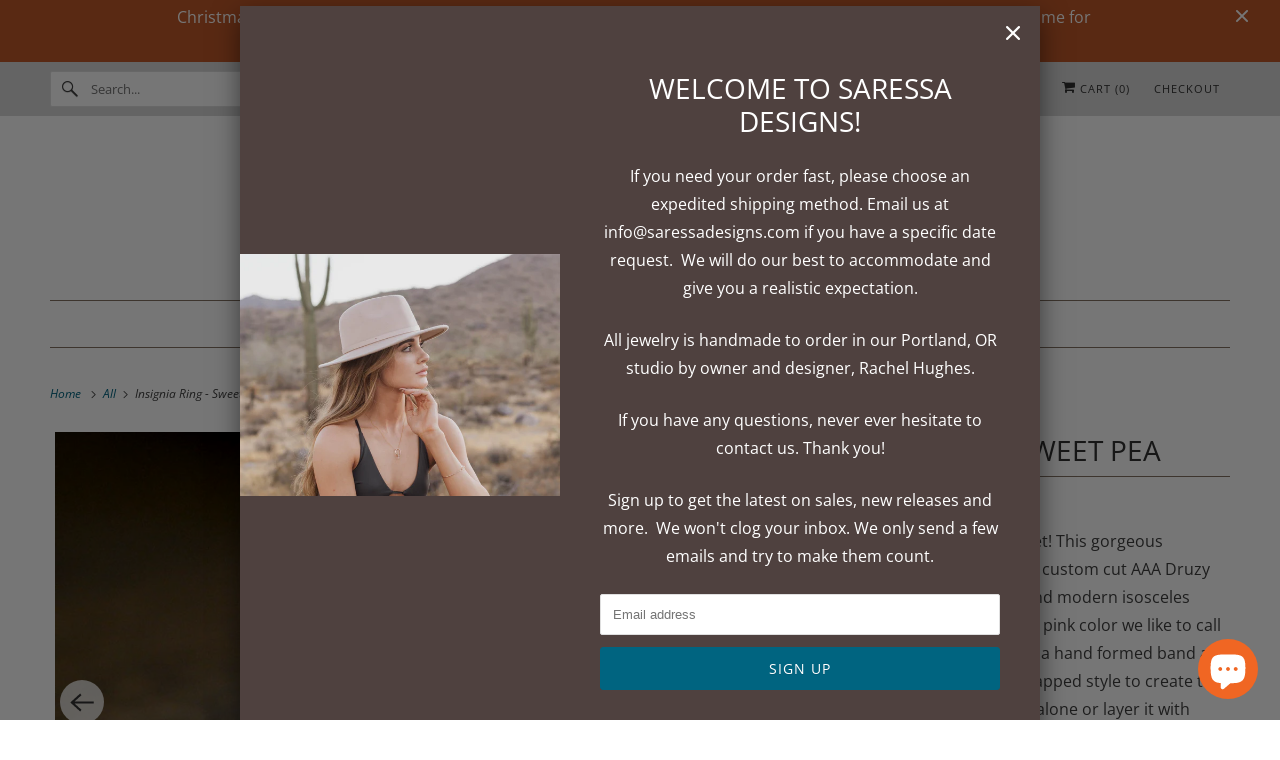

--- FILE ---
content_type: text/html; charset=utf-8
request_url: https://www.saressadesigns.com/products/insignia-ring-sweet-pea
body_size: 42732
content:
<!doctype html>
<html class="no-js no-touch" lang="en">
  <head>
  <!-- Google tag (gtag.js) -->
  <script async crossorigin fetchpriority="high" src="/cdn/shopifycloud/importmap-polyfill/es-modules-shim.2.4.0.js"></script>
<script async src="https://www.googletagmanager.com/gtag/js?id=G-66MEBTN9XH"></script>
  <script>
  window.dataLayer = window.dataLayer || [];
  function gtag(){dataLayer.push(arguments);}
  gtag('js', new Date());

  gtag('config', 'G-66MEBTN9XH');
  </script>
  <script>
    window.Store = window.Store || {};
    window.Store.id = 1123282;
  </script>    <meta charset="utf-8">
    <meta http-equiv="cleartype" content="on">
    <meta name="robots" content="index,follow">

    
    <title>
      Insignia Ring - Sweet Pea - Saressa Designs®
    </title>

    
      <meta
        name="description"
        content="Large Druzy statement Ring , Handmade Ring Druzy Quartz , Triangle Geometric Ring , Made in Oregon"
      >
    

    

<meta name="author" content="Saressa Designs®">
<meta property="og:url" content="https://www.saressadesigns.com/products/insignia-ring-sweet-pea">
<meta property="og:site_name" content="Saressa Designs®">




  <meta property="og:type" content="product">
  <meta property="og:title" content="Insignia Ring - Sweet Pea">
  
    
      <meta property="og:image" content="https://www.saressadesigns.com/cdn/shop/products/IMG_3018_600x.JPG?v=1459988495">
      <meta property="og:image:secure_url" content="https://www.saressadesigns.com/cdn/shop/products/IMG_3018_600x.JPG?v=1459988495">
      <meta property="og:image:width" content="1000">
      <meta property="og:image:height" content="751">
      <meta property="og:image:alt" content="Insignia Ring - Sweet Pea">
      
    
      <meta property="og:image" content="https://www.saressadesigns.com/cdn/shop/products/IMG_3006_600x.JPG?v=1459988495">
      <meta property="og:image:secure_url" content="https://www.saressadesigns.com/cdn/shop/products/IMG_3006_600x.JPG?v=1459988495">
      <meta property="og:image:width" content="1000">
      <meta property="og:image:height" content="751">
      <meta property="og:image:alt" content="Insignia Ring - Sweet Pea">
      
    
      <meta property="og:image" content="https://www.saressadesigns.com/cdn/shop/products/DruzyLargeTriangleRing2_ef0e755e-c844-4c91-8b40-36d377501d52_600x.JPG?v=1459988495">
      <meta property="og:image:secure_url" content="https://www.saressadesigns.com/cdn/shop/products/DruzyLargeTriangleRing2_ef0e755e-c844-4c91-8b40-36d377501d52_600x.JPG?v=1459988495">
      <meta property="og:image:width" content="1000">
      <meta property="og:image:height" content="750">
      <meta property="og:image:alt" content="Insignia Ring - Sweet Pea">
      
    
  
  <meta property="product:price:amount" content="58.00">
  <meta property="product:price:currency" content="USD">



  <meta property="og:description" content="Large Druzy statement Ring , Handmade Ring Druzy Quartz , Triangle Geometric Ring , Made in Oregon">




  <meta name="twitter:site" content="@saressadesigns">

<meta name="twitter:card" content="summary">

  <meta name="twitter:title" content="Insignia Ring - Sweet Pea">
  <meta name="twitter:description" content="Our most original ring design yet! This gorgeous statement ring features a large, custom cut AAA Druzy Quartz gemstone in a unique and modern isosceles triangle shape and soft yet vivid pink color we like to call Sweet Pea. The stone is set into a hand formed band and secured in my original bezel wrapped style to create the perfect statement ring. Wear it alone or layer it with other rings (we love a midi ring or two with this one)!Shown in 14k rose gold fill. Comes in your choice of sterling silver, 14k gold fill or 14k rose gold fill Photos 2-3 show the same ring in Unicorn color and are for size reference only Your ring will be made to order to look like the one listed above. Each gemstone is unique, but all will be beautiful and">
  <meta name="twitter:image:width" content="240">
  <meta name="twitter:image:height" content="240">
  <meta name="twitter:image" content="https://www.saressadesigns.com/cdn/shop/products/IMG_3018_240x.JPG?v=1459988495">
  <meta name="twitter:image:alt" content="Insignia Ring - Sweet Pea">



    

    

    <!-- Mobile Specific Metas -->
    <meta name="HandheldFriendly" content="True">
    <meta name="MobileOptimized" content="320">
    <meta name="viewport" content="width=device-width,initial-scale=1">
    <meta name="theme-color" content="#ffffff">

    <!-- Preconnect Domains -->
    <link rel="preconnect" href="https://cdn.shopify.com" crossorigin>
    <link rel="preconnect" href="https://fonts.shopify.com" crossorigin>
    <link rel="preconnect" href="https://monorail-edge.shopifysvc.com">

    <!-- Preload Assets -->
    <link rel="preload" href="//www.saressadesigns.com/cdn/shop/t/38/assets/vendors.js?v=137330101824990677051763181031" as="script">
    <link rel="preload" href="//www.saressadesigns.com/cdn/shop/t/38/assets/fancybox.css?v=30466120580444283401763180961" as="style">
    <link rel="preload" href="//www.saressadesigns.com/cdn/shop/t/38/assets/styles.css?v=72628267474208527561764229488" as="style">
    <link rel="preload" href="//www.saressadesigns.com/cdn/shop/t/38/assets/app.js?v=178235462066669604051763180981" as="script">

    <!-- Stylesheet for Fancybox library -->
    <link href="//www.saressadesigns.com/cdn/shop/t/38/assets/fancybox.css?v=30466120580444283401763180961" rel="stylesheet" type="text/css" media="all" />

    <!-- Stylesheets for Responsive -->
    <link href="//www.saressadesigns.com/cdn/shop/t/38/assets/styles.css?v=72628267474208527561764229488" rel="stylesheet" type="text/css" media="all" />

    <!-- Icons -->
    
      <link rel="shortcut icon" type="image/x-icon" href="//www.saressadesigns.com/cdn/shop/files/favicon_180x180.png?v=1613515124">
      <link rel="apple-touch-icon" href="//www.saressadesigns.com/cdn/shop/files/favicon_180x180.png?v=1613515124">
      <link rel="apple-touch-icon" sizes="72x72" href="//www.saressadesigns.com/cdn/shop/files/favicon_72x72.png?v=1613515124">
      <link rel="apple-touch-icon" sizes="114x114" href="//www.saressadesigns.com/cdn/shop/files/favicon_114x114.png?v=1613515124">
      <link rel="apple-touch-icon" sizes="180x180" href="//www.saressadesigns.com/cdn/shop/files/favicon_180x180.png?v=1613515124">
      <link rel="apple-touch-icon" sizes="228x228" href="//www.saressadesigns.com/cdn/shop/files/favicon_228x228.png?v=1613515124">
    
    <link rel="canonical" href="https://www.saressadesigns.com/products/insignia-ring-sweet-pea">

    

    

    
    <script>
      window.PXUTheme = window.PXUTheme || {};
      window.PXUTheme.version = '10.1.0';
      window.PXUTheme.name = 'Responsive';
    </script>
    


    <script>
      
window.PXUTheme = window.PXUTheme || {};


window.PXUTheme.theme_settings = {};
window.PXUTheme.theme_settings.primary_locale = "true";
window.PXUTheme.theme_settings.current_locale = "en";
window.PXUTheme.theme_settings.shop_url = "/";


window.PXUTheme.theme_settings.newsletter_popup = true;
window.PXUTheme.theme_settings.newsletter_popup_days = "2";
window.PXUTheme.theme_settings.newsletter_popup_mobile = true;
window.PXUTheme.theme_settings.newsletter_popup_seconds = 2;


window.PXUTheme.theme_settings.enable_predictive_search = true;


window.PXUTheme.theme_settings.free_text = "Free";


window.PXUTheme.theme_settings.product_form_style = "dropdown";
window.PXUTheme.theme_settings.display_inventory_left = false;
window.PXUTheme.theme_settings.limit_quantity = false;
window.PXUTheme.theme_settings.inventory_threshold = 10;
window.PXUTheme.theme_settings.free_price_text = "Free";


window.PXUTheme.theme_settings.collection_swatches = false;
window.PXUTheme.theme_settings.collection_secondary_image = true;


window.PXUTheme.theme_settings.cart_action = "ajax";
window.PXUTheme.theme_settings.collection_secondary_image = true;
window.PXUTheme.theme_settings.display_tos_checkbox = false;
window.PXUTheme.theme_settings.tos_richtext = "\u003cp\u003eI Agree with the Terms \u0026 Conditions\u003c\/p\u003e";


window.PXUTheme.translation = {};


window.PXUTheme.translation.newsletter_success_text = "Thank you for joining our mailing list!";


window.PXUTheme.translation.menu = "Menu";


window.PXUTheme.translation.agree_to_terms_warning = "You must agree with the terms and conditions to checkout.";
window.PXUTheme.translation.cart_discount = "Discount";
window.PXUTheme.translation.edit_cart = "View Cart";
window.PXUTheme.translation.add_to_cart_success = "Just Added";
window.PXUTheme.translation.agree_to_terms_html = "I Agree with the Terms &amp; Conditions";
window.PXUTheme.translation.checkout = "Checkout";
window.PXUTheme.translation.or = "or";
window.PXUTheme.translation.continue_shopping = "Continue Shopping";
window.PXUTheme.translation.no_shipping_destination = "We do not ship to this destination.";
window.PXUTheme.translation.additional_rate = "There is one shipping rate available for ${address}.";
window.PXUTheme.translation.additional_rate_at = "at";
window.PXUTheme.translation.additional_rates_part_1 = "There are";
window.PXUTheme.translation.additional_rates_part_2 = "shipping rates available for";
window.PXUTheme.translation.additional_rates_part_3 = "starting at";


window.PXUTheme.translation.product_add_to_cart_success = "Added";
window.PXUTheme.translation.product_add_to_cart = "Add to Cart";
window.PXUTheme.translation.product_notify_form_email = "Email address";
window.PXUTheme.translation.product_notify_form_send = "Send";
window.PXUTheme.translation.items_left_count_one = "item left";
window.PXUTheme.translation.items_left_count_other = "items left";
window.PXUTheme.translation.product_sold_out = "Sold Out";
window.PXUTheme.translation.product_unavailable = "Unavailable";
window.PXUTheme.translation.product_notify_form_success = "Thanks! We will notify you when this product becomes available!";
window.PXUTheme.translation.product_from = "from";


window.PXUTheme.currency = {};


window.PXUTheme.currency.shop_currency = "USD";
window.PXUTheme.currency.default_currency = "USD";
window.PXUTheme.currency.display_format = "money_with_currency_format";
window.PXUTheme.currency.money_format = "${{amount}} USD";
window.PXUTheme.currency.money_format_no_currency = "${{amount}}";
window.PXUTheme.currency.money_format_currency = "${{amount}} USD";
window.PXUTheme.currency.native_multi_currency = true;
window.PXUTheme.currency.shipping_calculator = false;
window.PXUTheme.currency.iso_code = "USD";
window.PXUTheme.currency.symbol = "$";


window.PXUTheme.media_queries = {};
window.PXUTheme.media_queries.small = window.matchMedia( "(max-width: 480px)" );
window.PXUTheme.media_queries.medium = window.matchMedia( "(max-width: 798px)" );
window.PXUTheme.media_queries.large = window.matchMedia( "(min-width: 799px)" );
window.PXUTheme.media_queries.larger = window.matchMedia( "(min-width: 960px)" );
window.PXUTheme.media_queries.xlarge = window.matchMedia( "(min-width: 1200px)" );
window.PXUTheme.media_queries.ie10 = window.matchMedia( "all and (-ms-high-contrast: none), (-ms-high-contrast: active)" );
window.PXUTheme.media_queries.tablet = window.matchMedia( "only screen and (min-width: 799px) and (max-width: 1024px)" );


window.PXUTheme.routes = window.PXUTheme.routes || {};
window.PXUTheme.routes.root_url = "/";
window.PXUTheme.routes.search_url = "/search";
window.PXUTheme.routes.predictive_search_url = "/search/suggest";
window.PXUTheme.routes.cart_url = "/cart";
window.PXUTheme.routes.product_recommendations_url = "/recommendations/products";
    </script>

    <script>
      document.documentElement.className = document.documentElement.className.replace(/\bno-js\b/, 'js');
      if (window.Shopify && window.Shopify.designMode) document.documentElement.className += ' in-theme-editor';
      if ('ontouchstart' in window || (window.DocumentTouch && document instanceof DocumentTouch))
        document.documentElement.className = document.documentElement.className.replace(/\bno-touch\b/, 'has-touch');
    </script>

    <script src="//www.saressadesigns.com/cdn/shop/t/38/assets/vendors.js?v=137330101824990677051763181031" defer></script>
    <script src="//www.saressadesigns.com/cdn/shop/t/38/assets/app.js?v=178235462066669604051763180981" defer></script><script type="importmap">
{
  "imports": {
    "77ecc960973800bc72474ed1798c32e9": "//www.saressadesigns.com/cdn/shop/t/38/assets/77ecc960973800bc72474ed1798c32e9.js?v=77737287404986579641763180961",
    "element.base-media": "//www.saressadesigns.com/cdn/shop/t/38/assets/element.base-media.js?v=61305152781971747521763180961",
    "element.image.parallax": "//www.saressadesigns.com/cdn/shop/t/38/assets/element.image.parallax.js?v=59188309605188605141763180961",
    "element.model": "//www.saressadesigns.com/cdn/shop/t/38/assets/element.model.js?v=104979259955732717291763180961",
    "element.quantity-selector": "//www.saressadesigns.com/cdn/shop/t/38/assets/element.quantity-selector.js?v=68208048201360514121763180961",
    "element.text.rte": "//www.saressadesigns.com/cdn/shop/t/38/assets/element.text.rte.js?v=28194737298593644281763180961",
    "element.video": "//www.saressadesigns.com/cdn/shop/t/38/assets/element.video.js?v=110560105447302630031763180961",
    "is-land": "//www.saressadesigns.com/cdn/shop/t/38/assets/is-land.min.js?v=92343381495565747271763180962",
    "jquery.currencies": "//www.saressadesigns.com/cdn/shop/t/38/assets/jquery.currencies.min.js?v=133178736193263293071763180962",
    "jquery": "//www.saressadesigns.com/cdn/shop/t/38/assets/jquery.min.js?v=171470576117159292311763180962",
    "ss-sandbox": "//www.saressadesigns.com/cdn/shop/t/38/assets/ss-sandbox.js?v=77076207410118687391763181026",
    "util.misc": "//www.saressadesigns.com/cdn/shop/t/38/assets/util.misc.js?v=117964846174238173191763180962",
    "util.product-loader": "//www.saressadesigns.com/cdn/shop/t/38/assets/util.product-loader.js?v=71947287259713254281763180962",
    "util.resource-loader": "//www.saressadesigns.com/cdn/shop/t/38/assets/util.resource-loader.js?v=81301169148003274841763180962",
    "vendor.in-view": "//www.saressadesigns.com/cdn/shop/t/38/assets/vendor.in-view.js?v=126891093837844970591763180962",
    "vendors": "//www.saressadesigns.com/cdn/shop/t/38/assets/vendors.js?v=137330101824990677051763181031"
  }
}
</script><script type="module" src="//www.saressadesigns.com/cdn/shop/t/38/assets/is-land.min.js?v=92343381495565747271763180962"></script>
<script>window.performance && window.performance.mark && window.performance.mark('shopify.content_for_header.start');</script><meta name="google-site-verification" content="dE-ROPewYK_jtCso0q3Me8Lh-lCPnHfgJcM4P-Voghk">
<meta name="facebook-domain-verification" content="5et7frj998cyfrcwlczq7fdqs53azb">
<meta name="facebook-domain-verification" content="5et7frj998cyfrcwlczq7fdqs53azb">
<meta id="shopify-digital-wallet" name="shopify-digital-wallet" content="/1123282/digital_wallets/dialog">
<meta name="shopify-checkout-api-token" content="eea486054701dc2eaff767b6352c1740">
<meta id="in-context-paypal-metadata" data-shop-id="1123282" data-venmo-supported="false" data-environment="production" data-locale="en_US" data-paypal-v4="true" data-currency="USD">
<link rel="alternate" type="application/json+oembed" href="https://www.saressadesigns.com/products/insignia-ring-sweet-pea.oembed">
<script async="async" src="/checkouts/internal/preloads.js?locale=en-US"></script>
<link rel="preconnect" href="https://shop.app" crossorigin="anonymous">
<script async="async" src="https://shop.app/checkouts/internal/preloads.js?locale=en-US&shop_id=1123282" crossorigin="anonymous"></script>
<script id="apple-pay-shop-capabilities" type="application/json">{"shopId":1123282,"countryCode":"US","currencyCode":"USD","merchantCapabilities":["supports3DS"],"merchantId":"gid:\/\/shopify\/Shop\/1123282","merchantName":"Saressa Designs®","requiredBillingContactFields":["postalAddress","email"],"requiredShippingContactFields":["postalAddress","email"],"shippingType":"shipping","supportedNetworks":["visa","masterCard","amex","discover","elo","jcb"],"total":{"type":"pending","label":"Saressa Designs®","amount":"1.00"},"shopifyPaymentsEnabled":true,"supportsSubscriptions":true}</script>
<script id="shopify-features" type="application/json">{"accessToken":"eea486054701dc2eaff767b6352c1740","betas":["rich-media-storefront-analytics"],"domain":"www.saressadesigns.com","predictiveSearch":true,"shopId":1123282,"locale":"en"}</script>
<script>var Shopify = Shopify || {};
Shopify.shop = "saressa-designs.myshopify.com";
Shopify.locale = "en";
Shopify.currency = {"active":"USD","rate":"1.0"};
Shopify.country = "US";
Shopify.theme = {"name":"Responsive 9.1.0 to 10.1.0 (2025-11-14)","id":157068099819,"schema_name":"Responsive","schema_version":"10.1.0","theme_store_id":null,"role":"main"};
Shopify.theme.handle = "null";
Shopify.theme.style = {"id":null,"handle":null};
Shopify.cdnHost = "www.saressadesigns.com/cdn";
Shopify.routes = Shopify.routes || {};
Shopify.routes.root = "/";</script>
<script type="module">!function(o){(o.Shopify=o.Shopify||{}).modules=!0}(window);</script>
<script>!function(o){function n(){var o=[];function n(){o.push(Array.prototype.slice.apply(arguments))}return n.q=o,n}var t=o.Shopify=o.Shopify||{};t.loadFeatures=n(),t.autoloadFeatures=n()}(window);</script>
<script>
  window.ShopifyPay = window.ShopifyPay || {};
  window.ShopifyPay.apiHost = "shop.app\/pay";
  window.ShopifyPay.redirectState = null;
</script>
<script id="shop-js-analytics" type="application/json">{"pageType":"product"}</script>
<script defer="defer" async type="module" src="//www.saressadesigns.com/cdn/shopifycloud/shop-js/modules/v2/client.init-shop-cart-sync_C5BV16lS.en.esm.js"></script>
<script defer="defer" async type="module" src="//www.saressadesigns.com/cdn/shopifycloud/shop-js/modules/v2/chunk.common_CygWptCX.esm.js"></script>
<script type="module">
  await import("//www.saressadesigns.com/cdn/shopifycloud/shop-js/modules/v2/client.init-shop-cart-sync_C5BV16lS.en.esm.js");
await import("//www.saressadesigns.com/cdn/shopifycloud/shop-js/modules/v2/chunk.common_CygWptCX.esm.js");

  window.Shopify.SignInWithShop?.initShopCartSync?.({"fedCMEnabled":true,"windoidEnabled":true});

</script>
<script defer="defer" async type="module" src="//www.saressadesigns.com/cdn/shopifycloud/shop-js/modules/v2/client.payment-terms_CZxnsJam.en.esm.js"></script>
<script defer="defer" async type="module" src="//www.saressadesigns.com/cdn/shopifycloud/shop-js/modules/v2/chunk.common_CygWptCX.esm.js"></script>
<script defer="defer" async type="module" src="//www.saressadesigns.com/cdn/shopifycloud/shop-js/modules/v2/chunk.modal_D71HUcav.esm.js"></script>
<script type="module">
  await import("//www.saressadesigns.com/cdn/shopifycloud/shop-js/modules/v2/client.payment-terms_CZxnsJam.en.esm.js");
await import("//www.saressadesigns.com/cdn/shopifycloud/shop-js/modules/v2/chunk.common_CygWptCX.esm.js");
await import("//www.saressadesigns.com/cdn/shopifycloud/shop-js/modules/v2/chunk.modal_D71HUcav.esm.js");

  
</script>
<script>
  window.Shopify = window.Shopify || {};
  if (!window.Shopify.featureAssets) window.Shopify.featureAssets = {};
  window.Shopify.featureAssets['shop-js'] = {"shop-cart-sync":["modules/v2/client.shop-cart-sync_ZFArdW7E.en.esm.js","modules/v2/chunk.common_CygWptCX.esm.js"],"init-fed-cm":["modules/v2/client.init-fed-cm_CmiC4vf6.en.esm.js","modules/v2/chunk.common_CygWptCX.esm.js"],"shop-cash-offers":["modules/v2/client.shop-cash-offers_DOA2yAJr.en.esm.js","modules/v2/chunk.common_CygWptCX.esm.js","modules/v2/chunk.modal_D71HUcav.esm.js"],"shop-button":["modules/v2/client.shop-button_tlx5R9nI.en.esm.js","modules/v2/chunk.common_CygWptCX.esm.js"],"shop-toast-manager":["modules/v2/client.shop-toast-manager_ClPi3nE9.en.esm.js","modules/v2/chunk.common_CygWptCX.esm.js"],"init-shop-cart-sync":["modules/v2/client.init-shop-cart-sync_C5BV16lS.en.esm.js","modules/v2/chunk.common_CygWptCX.esm.js"],"avatar":["modules/v2/client.avatar_BTnouDA3.en.esm.js"],"init-windoid":["modules/v2/client.init-windoid_sURxWdc1.en.esm.js","modules/v2/chunk.common_CygWptCX.esm.js"],"init-shop-email-lookup-coordinator":["modules/v2/client.init-shop-email-lookup-coordinator_B8hsDcYM.en.esm.js","modules/v2/chunk.common_CygWptCX.esm.js"],"pay-button":["modules/v2/client.pay-button_FdsNuTd3.en.esm.js","modules/v2/chunk.common_CygWptCX.esm.js"],"shop-login-button":["modules/v2/client.shop-login-button_C5VAVYt1.en.esm.js","modules/v2/chunk.common_CygWptCX.esm.js","modules/v2/chunk.modal_D71HUcav.esm.js"],"init-customer-accounts-sign-up":["modules/v2/client.init-customer-accounts-sign-up_CPSyQ0Tj.en.esm.js","modules/v2/client.shop-login-button_C5VAVYt1.en.esm.js","modules/v2/chunk.common_CygWptCX.esm.js","modules/v2/chunk.modal_D71HUcav.esm.js"],"init-shop-for-new-customer-accounts":["modules/v2/client.init-shop-for-new-customer-accounts_ChsxoAhi.en.esm.js","modules/v2/client.shop-login-button_C5VAVYt1.en.esm.js","modules/v2/chunk.common_CygWptCX.esm.js","modules/v2/chunk.modal_D71HUcav.esm.js"],"init-customer-accounts":["modules/v2/client.init-customer-accounts_DxDtT_ad.en.esm.js","modules/v2/client.shop-login-button_C5VAVYt1.en.esm.js","modules/v2/chunk.common_CygWptCX.esm.js","modules/v2/chunk.modal_D71HUcav.esm.js"],"shop-follow-button":["modules/v2/client.shop-follow-button_Cva4Ekp9.en.esm.js","modules/v2/chunk.common_CygWptCX.esm.js","modules/v2/chunk.modal_D71HUcav.esm.js"],"checkout-modal":["modules/v2/client.checkout-modal_BPM8l0SH.en.esm.js","modules/v2/chunk.common_CygWptCX.esm.js","modules/v2/chunk.modal_D71HUcav.esm.js"],"lead-capture":["modules/v2/client.lead-capture_Bi8yE_yS.en.esm.js","modules/v2/chunk.common_CygWptCX.esm.js","modules/v2/chunk.modal_D71HUcav.esm.js"],"shop-login":["modules/v2/client.shop-login_D6lNrXab.en.esm.js","modules/v2/chunk.common_CygWptCX.esm.js","modules/v2/chunk.modal_D71HUcav.esm.js"],"payment-terms":["modules/v2/client.payment-terms_CZxnsJam.en.esm.js","modules/v2/chunk.common_CygWptCX.esm.js","modules/v2/chunk.modal_D71HUcav.esm.js"]};
</script>
<script>(function() {
  var isLoaded = false;
  function asyncLoad() {
    if (isLoaded) return;
    isLoaded = true;
    var urls = ["https:\/\/chimpstatic.com\/mcjs-connected\/js\/users\/7784cbfea43e130a114dd2219\/16dde1bd9f906ef199a442a44.js?shop=saressa-designs.myshopify.com","https:\/\/toastibar-cdn.makeprosimp.com\/v1\/published\/28345\/33e72b6d2d674c50ad0a872f5bd2744e\/3208\/app.js?v=1\u0026shop=saressa-designs.myshopify.com"];
    for (var i = 0; i < urls.length; i++) {
      var s = document.createElement('script');
      s.type = 'text/javascript';
      s.async = true;
      s.src = urls[i];
      var x = document.getElementsByTagName('script')[0];
      x.parentNode.insertBefore(s, x);
    }
  };
  if(window.attachEvent) {
    window.attachEvent('onload', asyncLoad);
  } else {
    window.addEventListener('load', asyncLoad, false);
  }
})();</script>
<script id="__st">var __st={"a":1123282,"offset":-28800,"reqid":"6387e4f0-06fe-475a-9964-0809cd959c63-1768854175","pageurl":"www.saressadesigns.com\/products\/insignia-ring-sweet-pea","u":"decf5bbfca45","p":"product","rtyp":"product","rid":4736845508};</script>
<script>window.ShopifyPaypalV4VisibilityTracking = true;</script>
<script id="captcha-bootstrap">!function(){'use strict';const t='contact',e='account',n='new_comment',o=[[t,t],['blogs',n],['comments',n],[t,'customer']],c=[[e,'customer_login'],[e,'guest_login'],[e,'recover_customer_password'],[e,'create_customer']],r=t=>t.map((([t,e])=>`form[action*='/${t}']:not([data-nocaptcha='true']) input[name='form_type'][value='${e}']`)).join(','),a=t=>()=>t?[...document.querySelectorAll(t)].map((t=>t.form)):[];function s(){const t=[...o],e=r(t);return a(e)}const i='password',u='form_key',d=['recaptcha-v3-token','g-recaptcha-response','h-captcha-response',i],f=()=>{try{return window.sessionStorage}catch{return}},m='__shopify_v',_=t=>t.elements[u];function p(t,e,n=!1){try{const o=window.sessionStorage,c=JSON.parse(o.getItem(e)),{data:r}=function(t){const{data:e,action:n}=t;return t[m]||n?{data:e,action:n}:{data:t,action:n}}(c);for(const[e,n]of Object.entries(r))t.elements[e]&&(t.elements[e].value=n);n&&o.removeItem(e)}catch(o){console.error('form repopulation failed',{error:o})}}const l='form_type',E='cptcha';function T(t){t.dataset[E]=!0}const w=window,h=w.document,L='Shopify',v='ce_forms',y='captcha';let A=!1;((t,e)=>{const n=(g='f06e6c50-85a8-45c8-87d0-21a2b65856fe',I='https://cdn.shopify.com/shopifycloud/storefront-forms-hcaptcha/ce_storefront_forms_captcha_hcaptcha.v1.5.2.iife.js',D={infoText:'Protected by hCaptcha',privacyText:'Privacy',termsText:'Terms'},(t,e,n)=>{const o=w[L][v],c=o.bindForm;if(c)return c(t,g,e,D).then(n);var r;o.q.push([[t,g,e,D],n]),r=I,A||(h.body.append(Object.assign(h.createElement('script'),{id:'captcha-provider',async:!0,src:r})),A=!0)});var g,I,D;w[L]=w[L]||{},w[L][v]=w[L][v]||{},w[L][v].q=[],w[L][y]=w[L][y]||{},w[L][y].protect=function(t,e){n(t,void 0,e),T(t)},Object.freeze(w[L][y]),function(t,e,n,w,h,L){const[v,y,A,g]=function(t,e,n){const i=e?o:[],u=t?c:[],d=[...i,...u],f=r(d),m=r(i),_=r(d.filter((([t,e])=>n.includes(e))));return[a(f),a(m),a(_),s()]}(w,h,L),I=t=>{const e=t.target;return e instanceof HTMLFormElement?e:e&&e.form},D=t=>v().includes(t);t.addEventListener('submit',(t=>{const e=I(t);if(!e)return;const n=D(e)&&!e.dataset.hcaptchaBound&&!e.dataset.recaptchaBound,o=_(e),c=g().includes(e)&&(!o||!o.value);(n||c)&&t.preventDefault(),c&&!n&&(function(t){try{if(!f())return;!function(t){const e=f();if(!e)return;const n=_(t);if(!n)return;const o=n.value;o&&e.removeItem(o)}(t);const e=Array.from(Array(32),(()=>Math.random().toString(36)[2])).join('');!function(t,e){_(t)||t.append(Object.assign(document.createElement('input'),{type:'hidden',name:u})),t.elements[u].value=e}(t,e),function(t,e){const n=f();if(!n)return;const o=[...t.querySelectorAll(`input[type='${i}']`)].map((({name:t})=>t)),c=[...d,...o],r={};for(const[a,s]of new FormData(t).entries())c.includes(a)||(r[a]=s);n.setItem(e,JSON.stringify({[m]:1,action:t.action,data:r}))}(t,e)}catch(e){console.error('failed to persist form',e)}}(e),e.submit())}));const S=(t,e)=>{t&&!t.dataset[E]&&(n(t,e.some((e=>e===t))),T(t))};for(const o of['focusin','change'])t.addEventListener(o,(t=>{const e=I(t);D(e)&&S(e,y())}));const B=e.get('form_key'),M=e.get(l),P=B&&M;t.addEventListener('DOMContentLoaded',(()=>{const t=y();if(P)for(const e of t)e.elements[l].value===M&&p(e,B);[...new Set([...A(),...v().filter((t=>'true'===t.dataset.shopifyCaptcha))])].forEach((e=>S(e,t)))}))}(h,new URLSearchParams(w.location.search),n,t,e,['guest_login'])})(!0,!0)}();</script>
<script integrity="sha256-4kQ18oKyAcykRKYeNunJcIwy7WH5gtpwJnB7kiuLZ1E=" data-source-attribution="shopify.loadfeatures" defer="defer" src="//www.saressadesigns.com/cdn/shopifycloud/storefront/assets/storefront/load_feature-a0a9edcb.js" crossorigin="anonymous"></script>
<script crossorigin="anonymous" defer="defer" src="//www.saressadesigns.com/cdn/shopifycloud/storefront/assets/shopify_pay/storefront-65b4c6d7.js?v=20250812"></script>
<script data-source-attribution="shopify.dynamic_checkout.dynamic.init">var Shopify=Shopify||{};Shopify.PaymentButton=Shopify.PaymentButton||{isStorefrontPortableWallets:!0,init:function(){window.Shopify.PaymentButton.init=function(){};var t=document.createElement("script");t.src="https://www.saressadesigns.com/cdn/shopifycloud/portable-wallets/latest/portable-wallets.en.js",t.type="module",document.head.appendChild(t)}};
</script>
<script data-source-attribution="shopify.dynamic_checkout.buyer_consent">
  function portableWalletsHideBuyerConsent(e){var t=document.getElementById("shopify-buyer-consent"),n=document.getElementById("shopify-subscription-policy-button");t&&n&&(t.classList.add("hidden"),t.setAttribute("aria-hidden","true"),n.removeEventListener("click",e))}function portableWalletsShowBuyerConsent(e){var t=document.getElementById("shopify-buyer-consent"),n=document.getElementById("shopify-subscription-policy-button");t&&n&&(t.classList.remove("hidden"),t.removeAttribute("aria-hidden"),n.addEventListener("click",e))}window.Shopify?.PaymentButton&&(window.Shopify.PaymentButton.hideBuyerConsent=portableWalletsHideBuyerConsent,window.Shopify.PaymentButton.showBuyerConsent=portableWalletsShowBuyerConsent);
</script>
<script>
  function portableWalletsCleanup(e){e&&e.src&&console.error("Failed to load portable wallets script "+e.src);var t=document.querySelectorAll("shopify-accelerated-checkout .shopify-payment-button__skeleton, shopify-accelerated-checkout-cart .wallet-cart-button__skeleton"),e=document.getElementById("shopify-buyer-consent");for(let e=0;e<t.length;e++)t[e].remove();e&&e.remove()}function portableWalletsNotLoadedAsModule(e){e instanceof ErrorEvent&&"string"==typeof e.message&&e.message.includes("import.meta")&&"string"==typeof e.filename&&e.filename.includes("portable-wallets")&&(window.removeEventListener("error",portableWalletsNotLoadedAsModule),window.Shopify.PaymentButton.failedToLoad=e,"loading"===document.readyState?document.addEventListener("DOMContentLoaded",window.Shopify.PaymentButton.init):window.Shopify.PaymentButton.init())}window.addEventListener("error",portableWalletsNotLoadedAsModule);
</script>

<script type="module" src="https://www.saressadesigns.com/cdn/shopifycloud/portable-wallets/latest/portable-wallets.en.js" onError="portableWalletsCleanup(this)" crossorigin="anonymous"></script>
<script nomodule>
  document.addEventListener("DOMContentLoaded", portableWalletsCleanup);
</script>

<script id='scb4127' type='text/javascript' async='' src='https://www.saressadesigns.com/cdn/shopifycloud/privacy-banner/storefront-banner.js'></script><link id="shopify-accelerated-checkout-styles" rel="stylesheet" media="screen" href="https://www.saressadesigns.com/cdn/shopifycloud/portable-wallets/latest/accelerated-checkout-backwards-compat.css" crossorigin="anonymous">
<style id="shopify-accelerated-checkout-cart">
        #shopify-buyer-consent {
  margin-top: 1em;
  display: inline-block;
  width: 100%;
}

#shopify-buyer-consent.hidden {
  display: none;
}

#shopify-subscription-policy-button {
  background: none;
  border: none;
  padding: 0;
  text-decoration: underline;
  font-size: inherit;
  cursor: pointer;
}

#shopify-subscription-policy-button::before {
  box-shadow: none;
}

      </style>

<script>window.performance && window.performance.mark && window.performance.mark('shopify.content_for_header.end');</script>

    <style data-shopify>
      :root {
        --element-text-font-family--heading: "Open Sans";
        --element-text-font-family-fallback--heading: sans-serif;
        --element-text-font-family--body: "Open Sans";
        --element-text-font-family--rte-body: "Open Sans";
        --element-text-font-family-fallback--rte-body: sans-serif;
        --element-text-font-weight--heading: 400;
        --element-text-letter-spacing--heading: 0px;
        --element-text-text-transform--heading: uppercase;
        --element-text-color--heading: #333333;
        --element-text-font-size--heading: 28px;
        --element-text-line-height--heading: px;
        --element-text-text-align--heading: center;
        --color-primary: #404040;
        --color-secondary: #ffffff;
        --layout-section-max-inline-size: 1200px;
        --color-sale-tag: #ae3333;
        --color-sale-tag-text: #ffffff;
      }
    </style>

    <noscript>
      <style>
        .slides > li:first-child {
          display: block;
        }
        .image__fallback {
          width: 100vw;
          display: block !important;
          max-width: 100vw !important;
          margin-bottom: 0;
        }
        .no-js-only {
          display: inherit !important;
        }
        .icon-cart.cart-button {
          display: none;
        }
        .lazyload {
          opacity: 1;
          -webkit-filter: blur(0);
          filter: blur(0);
        }
        .animate_right,
        .animate_left,
        .animate_up,
        .animate_down {
          opacity: 1;
        }
        .product_section .product_form {
          opacity: 1;
        }
        .multi_select,
        form .select {
          display: block !important;
        }
        .swatch_options {
          display: none;
        }
        .image-element__wrap {
          display: none;
        }
      </style>
    </noscript>
  <!-- BEGIN app block: shopify://apps/judge-me-reviews/blocks/judgeme_core/61ccd3b1-a9f2-4160-9fe9-4fec8413e5d8 --><!-- Start of Judge.me Core -->






<link rel="dns-prefetch" href="https://cdnwidget.judge.me">
<link rel="dns-prefetch" href="https://cdn.judge.me">
<link rel="dns-prefetch" href="https://cdn1.judge.me">
<link rel="dns-prefetch" href="https://api.judge.me">

<script data-cfasync='false' class='jdgm-settings-script'>window.jdgmSettings={"pagination":5,"disable_web_reviews":false,"badge_no_review_text":"No reviews","badge_n_reviews_text":"{{ n }} review/reviews","hide_badge_preview_if_no_reviews":true,"badge_hide_text":false,"enforce_center_preview_badge":false,"widget_title":"Customer Reviews","widget_open_form_text":"Write a review","widget_close_form_text":"Cancel review","widget_refresh_page_text":"Refresh page","widget_summary_text":"Based on {{ number_of_reviews }} review/reviews","widget_no_review_text":"Be the first to write a review","widget_name_field_text":"Display name","widget_verified_name_field_text":"Verified Name (public)","widget_name_placeholder_text":"Display name","widget_required_field_error_text":"This field is required.","widget_email_field_text":"Email address","widget_verified_email_field_text":"Verified Email (private, can not be edited)","widget_email_placeholder_text":"Your email address","widget_email_field_error_text":"Please enter a valid email address.","widget_rating_field_text":"Rating","widget_review_title_field_text":"Review Title","widget_review_title_placeholder_text":"Give your review a title","widget_review_body_field_text":"Review content","widget_review_body_placeholder_text":"Start writing here...","widget_pictures_field_text":"Picture/Video (optional)","widget_submit_review_text":"Submit Review","widget_submit_verified_review_text":"Submit Verified Review","widget_submit_success_msg_with_auto_publish":"Thank you! Please refresh the page in a few moments to see your review. You can remove or edit your review by logging into \u003ca href='https://judge.me/login' target='_blank' rel='nofollow noopener'\u003eJudge.me\u003c/a\u003e","widget_submit_success_msg_no_auto_publish":"Thank you! Your review will be published as soon as it is approved by the shop admin. You can remove or edit your review by logging into \u003ca href='https://judge.me/login' target='_blank' rel='nofollow noopener'\u003eJudge.me\u003c/a\u003e","widget_show_default_reviews_out_of_total_text":"Showing {{ n_reviews_shown }} out of {{ n_reviews }} reviews.","widget_show_all_link_text":"Show all","widget_show_less_link_text":"Show less","widget_author_said_text":"{{ reviewer_name }} said:","widget_days_text":"{{ n }} days ago","widget_weeks_text":"{{ n }} week/weeks ago","widget_months_text":"{{ n }} month/months ago","widget_years_text":"{{ n }} year/years ago","widget_yesterday_text":"Yesterday","widget_today_text":"Today","widget_replied_text":"\u003e\u003e {{ shop_name }} replied:","widget_read_more_text":"Read more","widget_reviewer_name_as_initial":"","widget_rating_filter_color":"#fbcd0a","widget_rating_filter_see_all_text":"See all reviews","widget_sorting_most_recent_text":"Most Recent","widget_sorting_highest_rating_text":"Highest Rating","widget_sorting_lowest_rating_text":"Lowest Rating","widget_sorting_with_pictures_text":"Only Pictures","widget_sorting_most_helpful_text":"Most Helpful","widget_open_question_form_text":"Ask a question","widget_reviews_subtab_text":"Reviews","widget_questions_subtab_text":"Questions","widget_question_label_text":"Question","widget_answer_label_text":"Answer","widget_question_placeholder_text":"Write your question here","widget_submit_question_text":"Submit Question","widget_question_submit_success_text":"Thank you for your question! We will notify you once it gets answered.","verified_badge_text":"Verified","verified_badge_bg_color":"","verified_badge_text_color":"","verified_badge_placement":"left-of-reviewer-name","widget_review_max_height":"","widget_hide_border":false,"widget_social_share":false,"widget_thumb":false,"widget_review_location_show":false,"widget_location_format":"","all_reviews_include_out_of_store_products":true,"all_reviews_out_of_store_text":"(out of store)","all_reviews_pagination":100,"all_reviews_product_name_prefix_text":"about","enable_review_pictures":true,"enable_question_anwser":false,"widget_theme":"default","review_date_format":"mm/dd/yyyy","default_sort_method":"most-recent","widget_product_reviews_subtab_text":"Product Reviews","widget_shop_reviews_subtab_text":"Shop Reviews","widget_other_products_reviews_text":"Reviews for other products","widget_store_reviews_subtab_text":"Store reviews","widget_no_store_reviews_text":"This store hasn't received any reviews yet","widget_web_restriction_product_reviews_text":"This product hasn't received any reviews yet","widget_no_items_text":"No items found","widget_show_more_text":"Show more","widget_write_a_store_review_text":"Write a Store Review","widget_other_languages_heading":"Reviews in Other Languages","widget_translate_review_text":"Translate review to {{ language }}","widget_translating_review_text":"Translating...","widget_show_original_translation_text":"Show original ({{ language }})","widget_translate_review_failed_text":"Review couldn't be translated.","widget_translate_review_retry_text":"Retry","widget_translate_review_try_again_later_text":"Try again later","show_product_url_for_grouped_product":false,"widget_sorting_pictures_first_text":"Pictures First","show_pictures_on_all_rev_page_mobile":false,"show_pictures_on_all_rev_page_desktop":false,"floating_tab_hide_mobile_install_preference":false,"floating_tab_button_name":"★ Reviews","floating_tab_title":"Let customers speak for us","floating_tab_button_color":"","floating_tab_button_background_color":"","floating_tab_url":"","floating_tab_url_enabled":false,"floating_tab_tab_style":"text","all_reviews_text_badge_text":"Customers rate us {{ shop.metafields.judgeme.all_reviews_rating | round: 1 }}/5 based on {{ shop.metafields.judgeme.all_reviews_count }} reviews.","all_reviews_text_badge_text_branded_style":"{{ shop.metafields.judgeme.all_reviews_rating | round: 1 }} out of 5 stars based on {{ shop.metafields.judgeme.all_reviews_count }} reviews","is_all_reviews_text_badge_a_link":false,"show_stars_for_all_reviews_text_badge":false,"all_reviews_text_badge_url":"","all_reviews_text_style":"branded","all_reviews_text_color_style":"judgeme_brand_color","all_reviews_text_color":"#108474","all_reviews_text_show_jm_brand":true,"featured_carousel_show_header":true,"featured_carousel_title":"Let customers speak for us","testimonials_carousel_title":"Customers are saying","videos_carousel_title":"Real customer stories","cards_carousel_title":"Customers are saying","featured_carousel_count_text":"from {{ n }} reviews","featured_carousel_add_link_to_all_reviews_page":false,"featured_carousel_url":"","featured_carousel_show_images":true,"featured_carousel_autoslide_interval":5,"featured_carousel_arrows_on_the_sides":false,"featured_carousel_height":250,"featured_carousel_width":80,"featured_carousel_image_size":0,"featured_carousel_image_height":250,"featured_carousel_arrow_color":"#eeeeee","verified_count_badge_style":"branded","verified_count_badge_orientation":"horizontal","verified_count_badge_color_style":"judgeme_brand_color","verified_count_badge_color":"#108474","is_verified_count_badge_a_link":false,"verified_count_badge_url":"","verified_count_badge_show_jm_brand":true,"widget_rating_preset_default":5,"widget_first_sub_tab":"product-reviews","widget_show_histogram":true,"widget_histogram_use_custom_color":false,"widget_pagination_use_custom_color":false,"widget_star_use_custom_color":false,"widget_verified_badge_use_custom_color":false,"widget_write_review_use_custom_color":false,"picture_reminder_submit_button":"Upload Pictures","enable_review_videos":false,"mute_video_by_default":false,"widget_sorting_videos_first_text":"Videos First","widget_review_pending_text":"Pending","featured_carousel_items_for_large_screen":3,"social_share_options_order":"Facebook,Twitter","remove_microdata_snippet":true,"disable_json_ld":false,"enable_json_ld_products":false,"preview_badge_show_question_text":false,"preview_badge_no_question_text":"No questions","preview_badge_n_question_text":"{{ number_of_questions }} question/questions","qa_badge_show_icon":false,"qa_badge_position":"same-row","remove_judgeme_branding":false,"widget_add_search_bar":false,"widget_search_bar_placeholder":"Search","widget_sorting_verified_only_text":"Verified only","featured_carousel_theme":"default","featured_carousel_show_rating":true,"featured_carousel_show_title":true,"featured_carousel_show_body":true,"featured_carousel_show_date":false,"featured_carousel_show_reviewer":true,"featured_carousel_show_product":false,"featured_carousel_header_background_color":"#108474","featured_carousel_header_text_color":"#ffffff","featured_carousel_name_product_separator":"reviewed","featured_carousel_full_star_background":"#108474","featured_carousel_empty_star_background":"#dadada","featured_carousel_vertical_theme_background":"#f9fafb","featured_carousel_verified_badge_enable":true,"featured_carousel_verified_badge_color":"#108474","featured_carousel_border_style":"round","featured_carousel_review_line_length_limit":3,"featured_carousel_more_reviews_button_text":"Read more reviews","featured_carousel_view_product_button_text":"View product","all_reviews_page_load_reviews_on":"scroll","all_reviews_page_load_more_text":"Load More Reviews","disable_fb_tab_reviews":false,"enable_ajax_cdn_cache":false,"widget_advanced_speed_features":5,"widget_public_name_text":"displayed publicly like","default_reviewer_name":"John Smith","default_reviewer_name_has_non_latin":true,"widget_reviewer_anonymous":"Anonymous","medals_widget_title":"Judge.me Review Medals","medals_widget_background_color":"#f9fafb","medals_widget_position":"footer_all_pages","medals_widget_border_color":"#f9fafb","medals_widget_verified_text_position":"left","medals_widget_use_monochromatic_version":false,"medals_widget_elements_color":"#108474","show_reviewer_avatar":true,"widget_invalid_yt_video_url_error_text":"Not a YouTube video URL","widget_max_length_field_error_text":"Please enter no more than {0} characters.","widget_show_country_flag":false,"widget_show_collected_via_shop_app":true,"widget_verified_by_shop_badge_style":"light","widget_verified_by_shop_text":"Verified by Shop","widget_show_photo_gallery":false,"widget_load_with_code_splitting":true,"widget_ugc_install_preference":false,"widget_ugc_title":"Made by us, Shared by you","widget_ugc_subtitle":"Tag us to see your picture featured in our page","widget_ugc_arrows_color":"#ffffff","widget_ugc_primary_button_text":"Buy Now","widget_ugc_primary_button_background_color":"#108474","widget_ugc_primary_button_text_color":"#ffffff","widget_ugc_primary_button_border_width":"0","widget_ugc_primary_button_border_style":"none","widget_ugc_primary_button_border_color":"#108474","widget_ugc_primary_button_border_radius":"25","widget_ugc_secondary_button_text":"Load More","widget_ugc_secondary_button_background_color":"#ffffff","widget_ugc_secondary_button_text_color":"#108474","widget_ugc_secondary_button_border_width":"2","widget_ugc_secondary_button_border_style":"solid","widget_ugc_secondary_button_border_color":"#108474","widget_ugc_secondary_button_border_radius":"25","widget_ugc_reviews_button_text":"View Reviews","widget_ugc_reviews_button_background_color":"#ffffff","widget_ugc_reviews_button_text_color":"#108474","widget_ugc_reviews_button_border_width":"2","widget_ugc_reviews_button_border_style":"solid","widget_ugc_reviews_button_border_color":"#108474","widget_ugc_reviews_button_border_radius":"25","widget_ugc_reviews_button_link_to":"judgeme-reviews-page","widget_ugc_show_post_date":true,"widget_ugc_max_width":"800","widget_rating_metafield_value_type":true,"widget_primary_color":"#108474","widget_enable_secondary_color":false,"widget_secondary_color":"#edf5f5","widget_summary_average_rating_text":"{{ average_rating }} out of 5","widget_media_grid_title":"Customer photos \u0026 videos","widget_media_grid_see_more_text":"See more","widget_round_style":false,"widget_show_product_medals":true,"widget_verified_by_judgeme_text":"Verified by Judge.me","widget_show_store_medals":true,"widget_verified_by_judgeme_text_in_store_medals":"Verified by Judge.me","widget_media_field_exceed_quantity_message":"Sorry, we can only accept {{ max_media }} for one review.","widget_media_field_exceed_limit_message":"{{ file_name }} is too large, please select a {{ media_type }} less than {{ size_limit }}MB.","widget_review_submitted_text":"Review Submitted!","widget_question_submitted_text":"Question Submitted!","widget_close_form_text_question":"Cancel","widget_write_your_answer_here_text":"Write your answer here","widget_enabled_branded_link":true,"widget_show_collected_by_judgeme":true,"widget_reviewer_name_color":"","widget_write_review_text_color":"","widget_write_review_bg_color":"","widget_collected_by_judgeme_text":"collected by Judge.me","widget_pagination_type":"standard","widget_load_more_text":"Load More","widget_load_more_color":"#108474","widget_full_review_text":"Full Review","widget_read_more_reviews_text":"Read More Reviews","widget_read_questions_text":"Read Questions","widget_questions_and_answers_text":"Questions \u0026 Answers","widget_verified_by_text":"Verified by","widget_verified_text":"Verified","widget_number_of_reviews_text":"{{ number_of_reviews }} reviews","widget_back_button_text":"Back","widget_next_button_text":"Next","widget_custom_forms_filter_button":"Filters","custom_forms_style":"horizontal","widget_show_review_information":false,"how_reviews_are_collected":"How reviews are collected?","widget_show_review_keywords":false,"widget_gdpr_statement":"How we use your data: We'll only contact you about the review you left, and only if necessary. By submitting your review, you agree to Judge.me's \u003ca href='https://judge.me/terms' target='_blank' rel='nofollow noopener'\u003eterms\u003c/a\u003e, \u003ca href='https://judge.me/privacy' target='_blank' rel='nofollow noopener'\u003eprivacy\u003c/a\u003e and \u003ca href='https://judge.me/content-policy' target='_blank' rel='nofollow noopener'\u003econtent\u003c/a\u003e policies.","widget_multilingual_sorting_enabled":false,"widget_translate_review_content_enabled":false,"widget_translate_review_content_method":"manual","popup_widget_review_selection":"automatically_with_pictures","popup_widget_round_border_style":true,"popup_widget_show_title":true,"popup_widget_show_body":true,"popup_widget_show_reviewer":false,"popup_widget_show_product":true,"popup_widget_show_pictures":true,"popup_widget_use_review_picture":true,"popup_widget_show_on_home_page":true,"popup_widget_show_on_product_page":true,"popup_widget_show_on_collection_page":true,"popup_widget_show_on_cart_page":true,"popup_widget_position":"bottom_left","popup_widget_first_review_delay":5,"popup_widget_duration":5,"popup_widget_interval":5,"popup_widget_review_count":5,"popup_widget_hide_on_mobile":true,"review_snippet_widget_round_border_style":true,"review_snippet_widget_card_color":"#FFFFFF","review_snippet_widget_slider_arrows_background_color":"#FFFFFF","review_snippet_widget_slider_arrows_color":"#000000","review_snippet_widget_star_color":"#108474","show_product_variant":false,"all_reviews_product_variant_label_text":"Variant: ","widget_show_verified_branding":true,"widget_ai_summary_title":"Customers say","widget_ai_summary_disclaimer":"AI-powered review summary based on recent customer reviews","widget_show_ai_summary":false,"widget_show_ai_summary_bg":false,"widget_show_review_title_input":true,"redirect_reviewers_invited_via_email":"review_widget","request_store_review_after_product_review":false,"request_review_other_products_in_order":false,"review_form_color_scheme":"default","review_form_corner_style":"square","review_form_star_color":{},"review_form_text_color":"#333333","review_form_background_color":"#ffffff","review_form_field_background_color":"#fafafa","review_form_button_color":{},"review_form_button_text_color":"#ffffff","review_form_modal_overlay_color":"#000000","review_content_screen_title_text":"How would you rate this product?","review_content_introduction_text":"We would love it if you would share a bit about your experience.","store_review_form_title_text":"How would you rate this store?","store_review_form_introduction_text":"We would love it if you would share a bit about your experience.","show_review_guidance_text":true,"one_star_review_guidance_text":"Poor","five_star_review_guidance_text":"Great","customer_information_screen_title_text":"About you","customer_information_introduction_text":"Please tell us more about you.","custom_questions_screen_title_text":"Your experience in more detail","custom_questions_introduction_text":"Here are a few questions to help us understand more about your experience.","review_submitted_screen_title_text":"Thanks for your review!","review_submitted_screen_thank_you_text":"We are processing it and it will appear on the store soon.","review_submitted_screen_email_verification_text":"Please confirm your email by clicking the link we just sent you. This helps us keep reviews authentic.","review_submitted_request_store_review_text":"Would you like to share your experience of shopping with us?","review_submitted_review_other_products_text":"Would you like to review these products?","store_review_screen_title_text":"Would you like to share your experience of shopping with us?","store_review_introduction_text":"We value your feedback and use it to improve. Please share any thoughts or suggestions you have.","reviewer_media_screen_title_picture_text":"Share a picture","reviewer_media_introduction_picture_text":"Upload a photo to support your review.","reviewer_media_screen_title_video_text":"Share a video","reviewer_media_introduction_video_text":"Upload a video to support your review.","reviewer_media_screen_title_picture_or_video_text":"Share a picture or video","reviewer_media_introduction_picture_or_video_text":"Upload a photo or video to support your review.","reviewer_media_youtube_url_text":"Paste your Youtube URL here","advanced_settings_next_step_button_text":"Next","advanced_settings_close_review_button_text":"Close","modal_write_review_flow":false,"write_review_flow_required_text":"Required","write_review_flow_privacy_message_text":"We respect your privacy.","write_review_flow_anonymous_text":"Post review as anonymous","write_review_flow_visibility_text":"This won't be visible to other customers.","write_review_flow_multiple_selection_help_text":"Select as many as you like","write_review_flow_single_selection_help_text":"Select one option","write_review_flow_required_field_error_text":"This field is required","write_review_flow_invalid_email_error_text":"Please enter a valid email address","write_review_flow_max_length_error_text":"Max. {{ max_length }} characters.","write_review_flow_media_upload_text":"\u003cb\u003eClick to upload\u003c/b\u003e or drag and drop","write_review_flow_gdpr_statement":"We'll only contact you about your review if necessary. By submitting your review, you agree to our \u003ca href='https://judge.me/terms' target='_blank' rel='nofollow noopener'\u003eterms and conditions\u003c/a\u003e and \u003ca href='https://judge.me/privacy' target='_blank' rel='nofollow noopener'\u003eprivacy policy\u003c/a\u003e.","rating_only_reviews_enabled":false,"show_negative_reviews_help_screen":false,"new_review_flow_help_screen_rating_threshold":3,"negative_review_resolution_screen_title_text":"Tell us more","negative_review_resolution_text":"Your experience matters to us. If there were issues with your purchase, we're here to help. Feel free to reach out to us, we'd love the opportunity to make things right.","negative_review_resolution_button_text":"Contact us","negative_review_resolution_proceed_with_review_text":"Leave a review","negative_review_resolution_subject":"Issue with purchase from {{ shop_name }}.{{ order_name }}","preview_badge_collection_page_install_status":false,"widget_review_custom_css":"","preview_badge_custom_css":"","preview_badge_stars_count":"5-stars","featured_carousel_custom_css":"","floating_tab_custom_css":"","all_reviews_widget_custom_css":"","medals_widget_custom_css":"","verified_badge_custom_css":"","all_reviews_text_custom_css":"","transparency_badges_collected_via_store_invite":false,"transparency_badges_from_another_provider":false,"transparency_badges_collected_from_store_visitor":false,"transparency_badges_collected_by_verified_review_provider":false,"transparency_badges_earned_reward":false,"transparency_badges_collected_via_store_invite_text":"Review collected via store invitation","transparency_badges_from_another_provider_text":"Review collected from another provider","transparency_badges_collected_from_store_visitor_text":"Review collected from a store visitor","transparency_badges_written_in_google_text":"Review written in Google","transparency_badges_written_in_etsy_text":"Review written in Etsy","transparency_badges_written_in_shop_app_text":"Review written in Shop App","transparency_badges_earned_reward_text":"Review earned a reward for future purchase","product_review_widget_per_page":10,"widget_store_review_label_text":"Review about the store","checkout_comment_extension_title_on_product_page":"Customer Comments","checkout_comment_extension_num_latest_comment_show":5,"checkout_comment_extension_format":"name_and_timestamp","checkout_comment_customer_name":"last_initial","checkout_comment_comment_notification":true,"preview_badge_collection_page_install_preference":false,"preview_badge_home_page_install_preference":false,"preview_badge_product_page_install_preference":false,"review_widget_install_preference":"","review_carousel_install_preference":false,"floating_reviews_tab_install_preference":"none","verified_reviews_count_badge_install_preference":false,"all_reviews_text_install_preference":false,"review_widget_best_location":false,"judgeme_medals_install_preference":false,"review_widget_revamp_enabled":false,"review_widget_qna_enabled":false,"review_widget_header_theme":"minimal","review_widget_widget_title_enabled":true,"review_widget_header_text_size":"medium","review_widget_header_text_weight":"regular","review_widget_average_rating_style":"compact","review_widget_bar_chart_enabled":true,"review_widget_bar_chart_type":"numbers","review_widget_bar_chart_style":"standard","review_widget_expanded_media_gallery_enabled":false,"review_widget_reviews_section_theme":"standard","review_widget_image_style":"thumbnails","review_widget_review_image_ratio":"square","review_widget_stars_size":"medium","review_widget_verified_badge":"standard_text","review_widget_review_title_text_size":"medium","review_widget_review_text_size":"medium","review_widget_review_text_length":"medium","review_widget_number_of_columns_desktop":3,"review_widget_carousel_transition_speed":5,"review_widget_custom_questions_answers_display":"always","review_widget_button_text_color":"#FFFFFF","review_widget_text_color":"#000000","review_widget_lighter_text_color":"#7B7B7B","review_widget_corner_styling":"soft","review_widget_review_word_singular":"review","review_widget_review_word_plural":"reviews","review_widget_voting_label":"Helpful?","review_widget_shop_reply_label":"Reply from {{ shop_name }}:","review_widget_filters_title":"Filters","qna_widget_question_word_singular":"Question","qna_widget_question_word_plural":"Questions","qna_widget_answer_reply_label":"Answer from {{ answerer_name }}:","qna_content_screen_title_text":"Ask a question about this product","qna_widget_question_required_field_error_text":"Please enter your question.","qna_widget_flow_gdpr_statement":"We'll only contact you about your question if necessary. By submitting your question, you agree to our \u003ca href='https://judge.me/terms' target='_blank' rel='nofollow noopener'\u003eterms and conditions\u003c/a\u003e and \u003ca href='https://judge.me/privacy' target='_blank' rel='nofollow noopener'\u003eprivacy policy\u003c/a\u003e.","qna_widget_question_submitted_text":"Thanks for your question!","qna_widget_close_form_text_question":"Close","qna_widget_question_submit_success_text":"We’ll notify you by email when your question is answered.","all_reviews_widget_v2025_enabled":false,"all_reviews_widget_v2025_header_theme":"default","all_reviews_widget_v2025_widget_title_enabled":true,"all_reviews_widget_v2025_header_text_size":"medium","all_reviews_widget_v2025_header_text_weight":"regular","all_reviews_widget_v2025_average_rating_style":"compact","all_reviews_widget_v2025_bar_chart_enabled":true,"all_reviews_widget_v2025_bar_chart_type":"numbers","all_reviews_widget_v2025_bar_chart_style":"standard","all_reviews_widget_v2025_expanded_media_gallery_enabled":false,"all_reviews_widget_v2025_show_store_medals":true,"all_reviews_widget_v2025_show_photo_gallery":true,"all_reviews_widget_v2025_show_review_keywords":false,"all_reviews_widget_v2025_show_ai_summary":false,"all_reviews_widget_v2025_show_ai_summary_bg":false,"all_reviews_widget_v2025_add_search_bar":false,"all_reviews_widget_v2025_default_sort_method":"most-recent","all_reviews_widget_v2025_reviews_per_page":10,"all_reviews_widget_v2025_reviews_section_theme":"default","all_reviews_widget_v2025_image_style":"thumbnails","all_reviews_widget_v2025_review_image_ratio":"square","all_reviews_widget_v2025_stars_size":"medium","all_reviews_widget_v2025_verified_badge":"bold_badge","all_reviews_widget_v2025_review_title_text_size":"medium","all_reviews_widget_v2025_review_text_size":"medium","all_reviews_widget_v2025_review_text_length":"medium","all_reviews_widget_v2025_number_of_columns_desktop":3,"all_reviews_widget_v2025_carousel_transition_speed":5,"all_reviews_widget_v2025_custom_questions_answers_display":"always","all_reviews_widget_v2025_show_product_variant":false,"all_reviews_widget_v2025_show_reviewer_avatar":true,"all_reviews_widget_v2025_reviewer_name_as_initial":"","all_reviews_widget_v2025_review_location_show":false,"all_reviews_widget_v2025_location_format":"","all_reviews_widget_v2025_show_country_flag":false,"all_reviews_widget_v2025_verified_by_shop_badge_style":"light","all_reviews_widget_v2025_social_share":false,"all_reviews_widget_v2025_social_share_options_order":"Facebook,Twitter,LinkedIn,Pinterest","all_reviews_widget_v2025_pagination_type":"standard","all_reviews_widget_v2025_button_text_color":"#FFFFFF","all_reviews_widget_v2025_text_color":"#000000","all_reviews_widget_v2025_lighter_text_color":"#7B7B7B","all_reviews_widget_v2025_corner_styling":"soft","all_reviews_widget_v2025_title":"Customer reviews","all_reviews_widget_v2025_ai_summary_title":"Customers say about this store","all_reviews_widget_v2025_no_review_text":"Be the first to write a review","platform":"shopify","branding_url":"https://app.judge.me/reviews/stores/www.saressadesigns.com","branding_text":"Powered by Judge.me","locale":"en","reply_name":"Saressa Designs®","widget_version":"3.0","footer":true,"autopublish":true,"review_dates":true,"enable_custom_form":false,"shop_use_review_site":true,"shop_locale":"en","enable_multi_locales_translations":false,"show_review_title_input":true,"review_verification_email_status":"always","can_be_branded":true,"reply_name_text":"Saressa Designs®"};</script> <style class='jdgm-settings-style'>﻿.jdgm-xx{left:0}:root{--jdgm-primary-color: #108474;--jdgm-secondary-color: rgba(16,132,116,0.1);--jdgm-star-color: #108474;--jdgm-write-review-text-color: white;--jdgm-write-review-bg-color: #108474;--jdgm-paginate-color: #108474;--jdgm-border-radius: 0;--jdgm-reviewer-name-color: #108474}.jdgm-histogram__bar-content{background-color:#108474}.jdgm-rev[data-verified-buyer=true] .jdgm-rev__icon.jdgm-rev__icon:after,.jdgm-rev__buyer-badge.jdgm-rev__buyer-badge{color:white;background-color:#108474}.jdgm-review-widget--small .jdgm-gallery.jdgm-gallery .jdgm-gallery__thumbnail-link:nth-child(8) .jdgm-gallery__thumbnail-wrapper.jdgm-gallery__thumbnail-wrapper:before{content:"See more"}@media only screen and (min-width: 768px){.jdgm-gallery.jdgm-gallery .jdgm-gallery__thumbnail-link:nth-child(8) .jdgm-gallery__thumbnail-wrapper.jdgm-gallery__thumbnail-wrapper:before{content:"See more"}}.jdgm-prev-badge[data-average-rating='0.00']{display:none !important}.jdgm-author-all-initials{display:none !important}.jdgm-author-last-initial{display:none !important}.jdgm-rev-widg__title{visibility:hidden}.jdgm-rev-widg__summary-text{visibility:hidden}.jdgm-prev-badge__text{visibility:hidden}.jdgm-rev__prod-link-prefix:before{content:'about'}.jdgm-rev__variant-label:before{content:'Variant: '}.jdgm-rev__out-of-store-text:before{content:'(out of store)'}@media only screen and (min-width: 768px){.jdgm-rev__pics .jdgm-rev_all-rev-page-picture-separator,.jdgm-rev__pics .jdgm-rev__product-picture{display:none}}@media only screen and (max-width: 768px){.jdgm-rev__pics .jdgm-rev_all-rev-page-picture-separator,.jdgm-rev__pics .jdgm-rev__product-picture{display:none}}.jdgm-preview-badge[data-template="product"]{display:none !important}.jdgm-preview-badge[data-template="collection"]{display:none !important}.jdgm-preview-badge[data-template="index"]{display:none !important}.jdgm-review-widget[data-from-snippet="true"]{display:none !important}.jdgm-verified-count-badget[data-from-snippet="true"]{display:none !important}.jdgm-carousel-wrapper[data-from-snippet="true"]{display:none !important}.jdgm-all-reviews-text[data-from-snippet="true"]{display:none !important}.jdgm-medals-section[data-from-snippet="true"]{display:none !important}.jdgm-ugc-media-wrapper[data-from-snippet="true"]{display:none !important}.jdgm-rev__transparency-badge[data-badge-type="review_collected_via_store_invitation"]{display:none !important}.jdgm-rev__transparency-badge[data-badge-type="review_collected_from_another_provider"]{display:none !important}.jdgm-rev__transparency-badge[data-badge-type="review_collected_from_store_visitor"]{display:none !important}.jdgm-rev__transparency-badge[data-badge-type="review_written_in_etsy"]{display:none !important}.jdgm-rev__transparency-badge[data-badge-type="review_written_in_google_business"]{display:none !important}.jdgm-rev__transparency-badge[data-badge-type="review_written_in_shop_app"]{display:none !important}.jdgm-rev__transparency-badge[data-badge-type="review_earned_for_future_purchase"]{display:none !important}.jdgm-review-snippet-widget .jdgm-rev-snippet-widget__cards-container .jdgm-rev-snippet-card{border-radius:8px;background:#fff}.jdgm-review-snippet-widget .jdgm-rev-snippet-widget__cards-container .jdgm-rev-snippet-card__rev-rating .jdgm-star{color:#108474}.jdgm-review-snippet-widget .jdgm-rev-snippet-widget__prev-btn,.jdgm-review-snippet-widget .jdgm-rev-snippet-widget__next-btn{border-radius:50%;background:#fff}.jdgm-review-snippet-widget .jdgm-rev-snippet-widget__prev-btn>svg,.jdgm-review-snippet-widget .jdgm-rev-snippet-widget__next-btn>svg{fill:#000}.jdgm-full-rev-modal.rev-snippet-widget .jm-mfp-container .jm-mfp-content,.jdgm-full-rev-modal.rev-snippet-widget .jm-mfp-container .jdgm-full-rev__icon,.jdgm-full-rev-modal.rev-snippet-widget .jm-mfp-container .jdgm-full-rev__pic-img,.jdgm-full-rev-modal.rev-snippet-widget .jm-mfp-container .jdgm-full-rev__reply{border-radius:8px}.jdgm-full-rev-modal.rev-snippet-widget .jm-mfp-container .jdgm-full-rev[data-verified-buyer="true"] .jdgm-full-rev__icon::after{border-radius:8px}.jdgm-full-rev-modal.rev-snippet-widget .jm-mfp-container .jdgm-full-rev .jdgm-rev__buyer-badge{border-radius:calc( 8px / 2 )}.jdgm-full-rev-modal.rev-snippet-widget .jm-mfp-container .jdgm-full-rev .jdgm-full-rev__replier::before{content:'Saressa Designs®'}.jdgm-full-rev-modal.rev-snippet-widget .jm-mfp-container .jdgm-full-rev .jdgm-full-rev__product-button{border-radius:calc( 8px * 6 )}
</style> <style class='jdgm-settings-style'></style>

  
  
  
  <style class='jdgm-miracle-styles'>
  @-webkit-keyframes jdgm-spin{0%{-webkit-transform:rotate(0deg);-ms-transform:rotate(0deg);transform:rotate(0deg)}100%{-webkit-transform:rotate(359deg);-ms-transform:rotate(359deg);transform:rotate(359deg)}}@keyframes jdgm-spin{0%{-webkit-transform:rotate(0deg);-ms-transform:rotate(0deg);transform:rotate(0deg)}100%{-webkit-transform:rotate(359deg);-ms-transform:rotate(359deg);transform:rotate(359deg)}}@font-face{font-family:'JudgemeStar';src:url("[data-uri]") format("woff");font-weight:normal;font-style:normal}.jdgm-star{font-family:'JudgemeStar';display:inline !important;text-decoration:none !important;padding:0 4px 0 0 !important;margin:0 !important;font-weight:bold;opacity:1;-webkit-font-smoothing:antialiased;-moz-osx-font-smoothing:grayscale}.jdgm-star:hover{opacity:1}.jdgm-star:last-of-type{padding:0 !important}.jdgm-star.jdgm--on:before{content:"\e000"}.jdgm-star.jdgm--off:before{content:"\e001"}.jdgm-star.jdgm--half:before{content:"\e002"}.jdgm-widget *{margin:0;line-height:1.4;-webkit-box-sizing:border-box;-moz-box-sizing:border-box;box-sizing:border-box;-webkit-overflow-scrolling:touch}.jdgm-hidden{display:none !important;visibility:hidden !important}.jdgm-temp-hidden{display:none}.jdgm-spinner{width:40px;height:40px;margin:auto;border-radius:50%;border-top:2px solid #eee;border-right:2px solid #eee;border-bottom:2px solid #eee;border-left:2px solid #ccc;-webkit-animation:jdgm-spin 0.8s infinite linear;animation:jdgm-spin 0.8s infinite linear}.jdgm-prev-badge{display:block !important}

</style>


  
  
   


<script data-cfasync='false' class='jdgm-script'>
!function(e){window.jdgm=window.jdgm||{},jdgm.CDN_HOST="https://cdnwidget.judge.me/",jdgm.CDN_HOST_ALT="https://cdn2.judge.me/cdn/widget_frontend/",jdgm.API_HOST="https://api.judge.me/",jdgm.CDN_BASE_URL="https://cdn.shopify.com/extensions/019bd71c-30e6-73e2-906a-ddb105931c98/judgeme-extensions-297/assets/",
jdgm.docReady=function(d){(e.attachEvent?"complete"===e.readyState:"loading"!==e.readyState)?
setTimeout(d,0):e.addEventListener("DOMContentLoaded",d)},jdgm.loadCSS=function(d,t,o,a){
!o&&jdgm.loadCSS.requestedUrls.indexOf(d)>=0||(jdgm.loadCSS.requestedUrls.push(d),
(a=e.createElement("link")).rel="stylesheet",a.class="jdgm-stylesheet",a.media="nope!",
a.href=d,a.onload=function(){this.media="all",t&&setTimeout(t)},e.body.appendChild(a))},
jdgm.loadCSS.requestedUrls=[],jdgm.loadJS=function(e,d){var t=new XMLHttpRequest;
t.onreadystatechange=function(){4===t.readyState&&(Function(t.response)(),d&&d(t.response))},
t.open("GET",e),t.onerror=function(){if(e.indexOf(jdgm.CDN_HOST)===0&&jdgm.CDN_HOST_ALT!==jdgm.CDN_HOST){var f=e.replace(jdgm.CDN_HOST,jdgm.CDN_HOST_ALT);jdgm.loadJS(f,d)}},t.send()},jdgm.docReady((function(){(window.jdgmLoadCSS||e.querySelectorAll(
".jdgm-widget, .jdgm-all-reviews-page").length>0)&&(jdgmSettings.widget_load_with_code_splitting?
parseFloat(jdgmSettings.widget_version)>=3?jdgm.loadCSS(jdgm.CDN_HOST+"widget_v3/base.css"):
jdgm.loadCSS(jdgm.CDN_HOST+"widget/base.css"):jdgm.loadCSS(jdgm.CDN_HOST+"shopify_v2.css"),
jdgm.loadJS(jdgm.CDN_HOST+"loa"+"der.js"))}))}(document);
</script>
<noscript><link rel="stylesheet" type="text/css" media="all" href="https://cdnwidget.judge.me/shopify_v2.css"></noscript>

<!-- BEGIN app snippet: theme_fix_tags --><script>
  (function() {
    var jdgmThemeFixes = null;
    if (!jdgmThemeFixes) return;
    var thisThemeFix = jdgmThemeFixes[Shopify.theme.id];
    if (!thisThemeFix) return;

    if (thisThemeFix.html) {
      document.addEventListener("DOMContentLoaded", function() {
        var htmlDiv = document.createElement('div');
        htmlDiv.classList.add('jdgm-theme-fix-html');
        htmlDiv.innerHTML = thisThemeFix.html;
        document.body.append(htmlDiv);
      });
    };

    if (thisThemeFix.css) {
      var styleTag = document.createElement('style');
      styleTag.classList.add('jdgm-theme-fix-style');
      styleTag.innerHTML = thisThemeFix.css;
      document.head.append(styleTag);
    };

    if (thisThemeFix.js) {
      var scriptTag = document.createElement('script');
      scriptTag.classList.add('jdgm-theme-fix-script');
      scriptTag.innerHTML = thisThemeFix.js;
      document.head.append(scriptTag);
    };
  })();
</script>
<!-- END app snippet -->
<!-- End of Judge.me Core -->



<!-- END app block --><script src="https://cdn.shopify.com/extensions/019bd74a-85c7-7956-83dc-6a457fdb44de/smile-io-267/assets/smile-loader.js" type="text/javascript" defer="defer"></script>
<script src="https://cdn.shopify.com/extensions/019bd71c-30e6-73e2-906a-ddb105931c98/judgeme-extensions-297/assets/loader.js" type="text/javascript" defer="defer"></script>
<script src="https://cdn.shopify.com/extensions/7bc9bb47-adfa-4267-963e-cadee5096caf/inbox-1252/assets/inbox-chat-loader.js" type="text/javascript" defer="defer"></script>
<link href="https://monorail-edge.shopifysvc.com" rel="dns-prefetch">
<script>(function(){if ("sendBeacon" in navigator && "performance" in window) {try {var session_token_from_headers = performance.getEntriesByType('navigation')[0].serverTiming.find(x => x.name == '_s').description;} catch {var session_token_from_headers = undefined;}var session_cookie_matches = document.cookie.match(/_shopify_s=([^;]*)/);var session_token_from_cookie = session_cookie_matches && session_cookie_matches.length === 2 ? session_cookie_matches[1] : "";var session_token = session_token_from_headers || session_token_from_cookie || "";function handle_abandonment_event(e) {var entries = performance.getEntries().filter(function(entry) {return /monorail-edge.shopifysvc.com/.test(entry.name);});if (!window.abandonment_tracked && entries.length === 0) {window.abandonment_tracked = true;var currentMs = Date.now();var navigation_start = performance.timing.navigationStart;var payload = {shop_id: 1123282,url: window.location.href,navigation_start,duration: currentMs - navigation_start,session_token,page_type: "product"};window.navigator.sendBeacon("https://monorail-edge.shopifysvc.com/v1/produce", JSON.stringify({schema_id: "online_store_buyer_site_abandonment/1.1",payload: payload,metadata: {event_created_at_ms: currentMs,event_sent_at_ms: currentMs}}));}}window.addEventListener('pagehide', handle_abandonment_event);}}());</script>
<script id="web-pixels-manager-setup">(function e(e,d,r,n,o){if(void 0===o&&(o={}),!Boolean(null===(a=null===(i=window.Shopify)||void 0===i?void 0:i.analytics)||void 0===a?void 0:a.replayQueue)){var i,a;window.Shopify=window.Shopify||{};var t=window.Shopify;t.analytics=t.analytics||{};var s=t.analytics;s.replayQueue=[],s.publish=function(e,d,r){return s.replayQueue.push([e,d,r]),!0};try{self.performance.mark("wpm:start")}catch(e){}var l=function(){var e={modern:/Edge?\/(1{2}[4-9]|1[2-9]\d|[2-9]\d{2}|\d{4,})\.\d+(\.\d+|)|Firefox\/(1{2}[4-9]|1[2-9]\d|[2-9]\d{2}|\d{4,})\.\d+(\.\d+|)|Chrom(ium|e)\/(9{2}|\d{3,})\.\d+(\.\d+|)|(Maci|X1{2}).+ Version\/(15\.\d+|(1[6-9]|[2-9]\d|\d{3,})\.\d+)([,.]\d+|)( \(\w+\)|)( Mobile\/\w+|) Safari\/|Chrome.+OPR\/(9{2}|\d{3,})\.\d+\.\d+|(CPU[ +]OS|iPhone[ +]OS|CPU[ +]iPhone|CPU IPhone OS|CPU iPad OS)[ +]+(15[._]\d+|(1[6-9]|[2-9]\d|\d{3,})[._]\d+)([._]\d+|)|Android:?[ /-](13[3-9]|1[4-9]\d|[2-9]\d{2}|\d{4,})(\.\d+|)(\.\d+|)|Android.+Firefox\/(13[5-9]|1[4-9]\d|[2-9]\d{2}|\d{4,})\.\d+(\.\d+|)|Android.+Chrom(ium|e)\/(13[3-9]|1[4-9]\d|[2-9]\d{2}|\d{4,})\.\d+(\.\d+|)|SamsungBrowser\/([2-9]\d|\d{3,})\.\d+/,legacy:/Edge?\/(1[6-9]|[2-9]\d|\d{3,})\.\d+(\.\d+|)|Firefox\/(5[4-9]|[6-9]\d|\d{3,})\.\d+(\.\d+|)|Chrom(ium|e)\/(5[1-9]|[6-9]\d|\d{3,})\.\d+(\.\d+|)([\d.]+$|.*Safari\/(?![\d.]+ Edge\/[\d.]+$))|(Maci|X1{2}).+ Version\/(10\.\d+|(1[1-9]|[2-9]\d|\d{3,})\.\d+)([,.]\d+|)( \(\w+\)|)( Mobile\/\w+|) Safari\/|Chrome.+OPR\/(3[89]|[4-9]\d|\d{3,})\.\d+\.\d+|(CPU[ +]OS|iPhone[ +]OS|CPU[ +]iPhone|CPU IPhone OS|CPU iPad OS)[ +]+(10[._]\d+|(1[1-9]|[2-9]\d|\d{3,})[._]\d+)([._]\d+|)|Android:?[ /-](13[3-9]|1[4-9]\d|[2-9]\d{2}|\d{4,})(\.\d+|)(\.\d+|)|Mobile Safari.+OPR\/([89]\d|\d{3,})\.\d+\.\d+|Android.+Firefox\/(13[5-9]|1[4-9]\d|[2-9]\d{2}|\d{4,})\.\d+(\.\d+|)|Android.+Chrom(ium|e)\/(13[3-9]|1[4-9]\d|[2-9]\d{2}|\d{4,})\.\d+(\.\d+|)|Android.+(UC? ?Browser|UCWEB|U3)[ /]?(15\.([5-9]|\d{2,})|(1[6-9]|[2-9]\d|\d{3,})\.\d+)\.\d+|SamsungBrowser\/(5\.\d+|([6-9]|\d{2,})\.\d+)|Android.+MQ{2}Browser\/(14(\.(9|\d{2,})|)|(1[5-9]|[2-9]\d|\d{3,})(\.\d+|))(\.\d+|)|K[Aa][Ii]OS\/(3\.\d+|([4-9]|\d{2,})\.\d+)(\.\d+|)/},d=e.modern,r=e.legacy,n=navigator.userAgent;return n.match(d)?"modern":n.match(r)?"legacy":"unknown"}(),u="modern"===l?"modern":"legacy",c=(null!=n?n:{modern:"",legacy:""})[u],f=function(e){return[e.baseUrl,"/wpm","/b",e.hashVersion,"modern"===e.buildTarget?"m":"l",".js"].join("")}({baseUrl:d,hashVersion:r,buildTarget:u}),m=function(e){var d=e.version,r=e.bundleTarget,n=e.surface,o=e.pageUrl,i=e.monorailEndpoint;return{emit:function(e){var a=e.status,t=e.errorMsg,s=(new Date).getTime(),l=JSON.stringify({metadata:{event_sent_at_ms:s},events:[{schema_id:"web_pixels_manager_load/3.1",payload:{version:d,bundle_target:r,page_url:o,status:a,surface:n,error_msg:t},metadata:{event_created_at_ms:s}}]});if(!i)return console&&console.warn&&console.warn("[Web Pixels Manager] No Monorail endpoint provided, skipping logging."),!1;try{return self.navigator.sendBeacon.bind(self.navigator)(i,l)}catch(e){}var u=new XMLHttpRequest;try{return u.open("POST",i,!0),u.setRequestHeader("Content-Type","text/plain"),u.send(l),!0}catch(e){return console&&console.warn&&console.warn("[Web Pixels Manager] Got an unhandled error while logging to Monorail."),!1}}}}({version:r,bundleTarget:l,surface:e.surface,pageUrl:self.location.href,monorailEndpoint:e.monorailEndpoint});try{o.browserTarget=l,function(e){var d=e.src,r=e.async,n=void 0===r||r,o=e.onload,i=e.onerror,a=e.sri,t=e.scriptDataAttributes,s=void 0===t?{}:t,l=document.createElement("script"),u=document.querySelector("head"),c=document.querySelector("body");if(l.async=n,l.src=d,a&&(l.integrity=a,l.crossOrigin="anonymous"),s)for(var f in s)if(Object.prototype.hasOwnProperty.call(s,f))try{l.dataset[f]=s[f]}catch(e){}if(o&&l.addEventListener("load",o),i&&l.addEventListener("error",i),u)u.appendChild(l);else{if(!c)throw new Error("Did not find a head or body element to append the script");c.appendChild(l)}}({src:f,async:!0,onload:function(){if(!function(){var e,d;return Boolean(null===(d=null===(e=window.Shopify)||void 0===e?void 0:e.analytics)||void 0===d?void 0:d.initialized)}()){var d=window.webPixelsManager.init(e)||void 0;if(d){var r=window.Shopify.analytics;r.replayQueue.forEach((function(e){var r=e[0],n=e[1],o=e[2];d.publishCustomEvent(r,n,o)})),r.replayQueue=[],r.publish=d.publishCustomEvent,r.visitor=d.visitor,r.initialized=!0}}},onerror:function(){return m.emit({status:"failed",errorMsg:"".concat(f," has failed to load")})},sri:function(e){var d=/^sha384-[A-Za-z0-9+/=]+$/;return"string"==typeof e&&d.test(e)}(c)?c:"",scriptDataAttributes:o}),m.emit({status:"loading"})}catch(e){m.emit({status:"failed",errorMsg:(null==e?void 0:e.message)||"Unknown error"})}}})({shopId: 1123282,storefrontBaseUrl: "https://www.saressadesigns.com",extensionsBaseUrl: "https://extensions.shopifycdn.com/cdn/shopifycloud/web-pixels-manager",monorailEndpoint: "https://monorail-edge.shopifysvc.com/unstable/produce_batch",surface: "storefront-renderer",enabledBetaFlags: ["2dca8a86"],webPixelsConfigList: [{"id":"1028522219","configuration":"{\"webPixelName\":\"Judge.me\"}","eventPayloadVersion":"v1","runtimeContext":"STRICT","scriptVersion":"34ad157958823915625854214640f0bf","type":"APP","apiClientId":683015,"privacyPurposes":["ANALYTICS"],"dataSharingAdjustments":{"protectedCustomerApprovalScopes":["read_customer_email","read_customer_name","read_customer_personal_data","read_customer_phone"]}},{"id":"714539243","configuration":"{\"pixelCode\":\"CU88LPRC77U3FM2LUI60\"}","eventPayloadVersion":"v1","runtimeContext":"STRICT","scriptVersion":"22e92c2ad45662f435e4801458fb78cc","type":"APP","apiClientId":4383523,"privacyPurposes":["ANALYTICS","MARKETING","SALE_OF_DATA"],"dataSharingAdjustments":{"protectedCustomerApprovalScopes":["read_customer_address","read_customer_email","read_customer_name","read_customer_personal_data","read_customer_phone"]}},{"id":"472908011","configuration":"{\"config\":\"{\\\"google_tag_ids\\\":[\\\"G-66MEBTN9XH\\\",\\\"AW-951438664\\\",\\\"GT-PJ5RZ33\\\"],\\\"target_country\\\":\\\"US\\\",\\\"gtag_events\\\":[{\\\"type\\\":\\\"begin_checkout\\\",\\\"action_label\\\":[\\\"G-66MEBTN9XH\\\",\\\"AW-951438664\\\/YVBjCPPTpLEBEMia18UD\\\"]},{\\\"type\\\":\\\"search\\\",\\\"action_label\\\":[\\\"G-66MEBTN9XH\\\",\\\"AW-951438664\\\/NnzxCPbTpLEBEMia18UD\\\"]},{\\\"type\\\":\\\"view_item\\\",\\\"action_label\\\":[\\\"G-66MEBTN9XH\\\",\\\"AW-951438664\\\/Wk3SCO3TpLEBEMia18UD\\\",\\\"MC-40PZV7VS1G\\\"]},{\\\"type\\\":\\\"purchase\\\",\\\"action_label\\\":[\\\"G-66MEBTN9XH\\\",\\\"AW-951438664\\\/z6QKCMzTpLEBEMia18UD\\\",\\\"MC-40PZV7VS1G\\\"]},{\\\"type\\\":\\\"page_view\\\",\\\"action_label\\\":[\\\"G-66MEBTN9XH\\\",\\\"AW-951438664\\\/FABWCMnTpLEBEMia18UD\\\",\\\"MC-40PZV7VS1G\\\"]},{\\\"type\\\":\\\"add_payment_info\\\",\\\"action_label\\\":[\\\"G-66MEBTN9XH\\\",\\\"AW-951438664\\\/tgP-CPnTpLEBEMia18UD\\\"]},{\\\"type\\\":\\\"add_to_cart\\\",\\\"action_label\\\":[\\\"G-66MEBTN9XH\\\",\\\"AW-951438664\\\/4vClCPDTpLEBEMia18UD\\\"]}],\\\"enable_monitoring_mode\\\":false}\"}","eventPayloadVersion":"v1","runtimeContext":"OPEN","scriptVersion":"b2a88bafab3e21179ed38636efcd8a93","type":"APP","apiClientId":1780363,"privacyPurposes":[],"dataSharingAdjustments":{"protectedCustomerApprovalScopes":["read_customer_address","read_customer_email","read_customer_name","read_customer_personal_data","read_customer_phone"]}},{"id":"241926379","configuration":"{\"pixel_id\":\"2513463418978905\",\"pixel_type\":\"facebook_pixel\",\"metaapp_system_user_token\":\"-\"}","eventPayloadVersion":"v1","runtimeContext":"OPEN","scriptVersion":"ca16bc87fe92b6042fbaa3acc2fbdaa6","type":"APP","apiClientId":2329312,"privacyPurposes":["ANALYTICS","MARKETING","SALE_OF_DATA"],"dataSharingAdjustments":{"protectedCustomerApprovalScopes":["read_customer_address","read_customer_email","read_customer_name","read_customer_personal_data","read_customer_phone"]}},{"id":"61702379","configuration":"{\"tagID\":\"2613081679897\"}","eventPayloadVersion":"v1","runtimeContext":"STRICT","scriptVersion":"18031546ee651571ed29edbe71a3550b","type":"APP","apiClientId":3009811,"privacyPurposes":["ANALYTICS","MARKETING","SALE_OF_DATA"],"dataSharingAdjustments":{"protectedCustomerApprovalScopes":["read_customer_address","read_customer_email","read_customer_name","read_customer_personal_data","read_customer_phone"]}},{"id":"64553195","eventPayloadVersion":"v1","runtimeContext":"LAX","scriptVersion":"1","type":"CUSTOM","privacyPurposes":["MARKETING"],"name":"Meta pixel (migrated)"},{"id":"87720171","eventPayloadVersion":"v1","runtimeContext":"LAX","scriptVersion":"1","type":"CUSTOM","privacyPurposes":["ANALYTICS"],"name":"Google Analytics tag (migrated)"},{"id":"shopify-app-pixel","configuration":"{}","eventPayloadVersion":"v1","runtimeContext":"STRICT","scriptVersion":"0450","apiClientId":"shopify-pixel","type":"APP","privacyPurposes":["ANALYTICS","MARKETING"]},{"id":"shopify-custom-pixel","eventPayloadVersion":"v1","runtimeContext":"LAX","scriptVersion":"0450","apiClientId":"shopify-pixel","type":"CUSTOM","privacyPurposes":["ANALYTICS","MARKETING"]}],isMerchantRequest: false,initData: {"shop":{"name":"Saressa Designs®","paymentSettings":{"currencyCode":"USD"},"myshopifyDomain":"saressa-designs.myshopify.com","countryCode":"US","storefrontUrl":"https:\/\/www.saressadesigns.com"},"customer":null,"cart":null,"checkout":null,"productVariants":[{"price":{"amount":58.0,"currencyCode":"USD"},"product":{"title":"Insignia Ring - Sweet Pea","vendor":"Saressa Designs","id":"4736845508","untranslatedTitle":"Insignia Ring - Sweet Pea","url":"\/products\/insignia-ring-sweet-pea","type":"Rings"},"id":"17500421508","image":{"src":"\/\/www.saressadesigns.com\/cdn\/shop\/products\/IMG_3018.JPG?v=1459988495"},"sku":"InsigniaRingPinkSS5","title":"Sterling Silver \/ 5","untranslatedTitle":"Sterling Silver \/ 5"},{"price":{"amount":58.0,"currencyCode":"USD"},"product":{"title":"Insignia Ring - Sweet Pea","vendor":"Saressa Designs","id":"4736845508","untranslatedTitle":"Insignia Ring - Sweet Pea","url":"\/products\/insignia-ring-sweet-pea","type":"Rings"},"id":"17500421636","image":{"src":"\/\/www.saressadesigns.com\/cdn\/shop\/products\/IMG_3018.JPG?v=1459988495"},"sku":"InsigniaRingPinkSS5.5","title":"Sterling Silver \/ 5.5","untranslatedTitle":"Sterling Silver \/ 5.5"},{"price":{"amount":58.0,"currencyCode":"USD"},"product":{"title":"Insignia Ring - Sweet Pea","vendor":"Saressa Designs","id":"4736845508","untranslatedTitle":"Insignia Ring - Sweet Pea","url":"\/products\/insignia-ring-sweet-pea","type":"Rings"},"id":"17500421764","image":{"src":"\/\/www.saressadesigns.com\/cdn\/shop\/products\/IMG_3018.JPG?v=1459988495"},"sku":"InsigniaRingPinkSS6","title":"Sterling Silver \/ 6","untranslatedTitle":"Sterling Silver \/ 6"},{"price":{"amount":58.0,"currencyCode":"USD"},"product":{"title":"Insignia Ring - Sweet Pea","vendor":"Saressa Designs","id":"4736845508","untranslatedTitle":"Insignia Ring - Sweet Pea","url":"\/products\/insignia-ring-sweet-pea","type":"Rings"},"id":"17500421828","image":{"src":"\/\/www.saressadesigns.com\/cdn\/shop\/products\/IMG_3018.JPG?v=1459988495"},"sku":"InsigniaRingPinkSS6.5","title":"Sterling Silver \/ 6.5","untranslatedTitle":"Sterling Silver \/ 6.5"},{"price":{"amount":58.0,"currencyCode":"USD"},"product":{"title":"Insignia Ring - Sweet Pea","vendor":"Saressa Designs","id":"4736845508","untranslatedTitle":"Insignia Ring - Sweet Pea","url":"\/products\/insignia-ring-sweet-pea","type":"Rings"},"id":"17500421956","image":{"src":"\/\/www.saressadesigns.com\/cdn\/shop\/products\/IMG_3018.JPG?v=1459988495"},"sku":"InsigniaRingPinkSS7","title":"Sterling Silver \/ 7","untranslatedTitle":"Sterling Silver \/ 7"},{"price":{"amount":58.0,"currencyCode":"USD"},"product":{"title":"Insignia Ring - Sweet Pea","vendor":"Saressa Designs","id":"4736845508","untranslatedTitle":"Insignia Ring - Sweet Pea","url":"\/products\/insignia-ring-sweet-pea","type":"Rings"},"id":"17500422148","image":{"src":"\/\/www.saressadesigns.com\/cdn\/shop\/products\/IMG_3018.JPG?v=1459988495"},"sku":"InsigniaRingPinkSS7.5","title":"Sterling Silver \/ 7.5","untranslatedTitle":"Sterling Silver \/ 7.5"},{"price":{"amount":58.0,"currencyCode":"USD"},"product":{"title":"Insignia Ring - Sweet Pea","vendor":"Saressa Designs","id":"4736845508","untranslatedTitle":"Insignia Ring - Sweet Pea","url":"\/products\/insignia-ring-sweet-pea","type":"Rings"},"id":"17500422276","image":{"src":"\/\/www.saressadesigns.com\/cdn\/shop\/products\/IMG_3018.JPG?v=1459988495"},"sku":"InsigniaRingPinkSS8","title":"Sterling Silver \/ 8","untranslatedTitle":"Sterling Silver \/ 8"},{"price":{"amount":58.0,"currencyCode":"USD"},"product":{"title":"Insignia Ring - Sweet Pea","vendor":"Saressa Designs","id":"4736845508","untranslatedTitle":"Insignia Ring - Sweet Pea","url":"\/products\/insignia-ring-sweet-pea","type":"Rings"},"id":"17500422340","image":{"src":"\/\/www.saressadesigns.com\/cdn\/shop\/products\/IMG_3018.JPG?v=1459988495"},"sku":"InsigniaRingPinkSS8.5","title":"Sterling Silver \/ 8.5","untranslatedTitle":"Sterling Silver \/ 8.5"},{"price":{"amount":58.0,"currencyCode":"USD"},"product":{"title":"Insignia Ring - Sweet Pea","vendor":"Saressa Designs","id":"4736845508","untranslatedTitle":"Insignia Ring - Sweet Pea","url":"\/products\/insignia-ring-sweet-pea","type":"Rings"},"id":"17500422404","image":{"src":"\/\/www.saressadesigns.com\/cdn\/shop\/products\/IMG_3018.JPG?v=1459988495"},"sku":"InsigniaRingPinkSS9","title":"Sterling Silver \/ 9","untranslatedTitle":"Sterling Silver \/ 9"},{"price":{"amount":62.0,"currencyCode":"USD"},"product":{"title":"Insignia Ring - Sweet Pea","vendor":"Saressa Designs","id":"4736845508","untranslatedTitle":"Insignia Ring - Sweet Pea","url":"\/products\/insignia-ring-sweet-pea","type":"Rings"},"id":"17500422596","image":{"src":"\/\/www.saressadesigns.com\/cdn\/shop\/products\/IMG_3018.JPG?v=1459988495"},"sku":"InsigniaRingPinkGF5","title":"14k Gold Fill \/ 5","untranslatedTitle":"14k Gold Fill \/ 5"},{"price":{"amount":62.0,"currencyCode":"USD"},"product":{"title":"Insignia Ring - Sweet Pea","vendor":"Saressa Designs","id":"4736845508","untranslatedTitle":"Insignia Ring - Sweet Pea","url":"\/products\/insignia-ring-sweet-pea","type":"Rings"},"id":"17500422660","image":{"src":"\/\/www.saressadesigns.com\/cdn\/shop\/products\/IMG_3018.JPG?v=1459988495"},"sku":"InsigniaRingPinkGF5.5","title":"14k Gold Fill \/ 5.5","untranslatedTitle":"14k Gold Fill \/ 5.5"},{"price":{"amount":62.0,"currencyCode":"USD"},"product":{"title":"Insignia Ring - Sweet Pea","vendor":"Saressa Designs","id":"4736845508","untranslatedTitle":"Insignia Ring - Sweet Pea","url":"\/products\/insignia-ring-sweet-pea","type":"Rings"},"id":"17500422788","image":{"src":"\/\/www.saressadesigns.com\/cdn\/shop\/products\/IMG_3018.JPG?v=1459988495"},"sku":"InsigniaRingPinkGF6","title":"14k Gold Fill \/ 6","untranslatedTitle":"14k Gold Fill \/ 6"},{"price":{"amount":62.0,"currencyCode":"USD"},"product":{"title":"Insignia Ring - Sweet Pea","vendor":"Saressa Designs","id":"4736845508","untranslatedTitle":"Insignia Ring - Sweet Pea","url":"\/products\/insignia-ring-sweet-pea","type":"Rings"},"id":"17500422852","image":{"src":"\/\/www.saressadesigns.com\/cdn\/shop\/products\/IMG_3018.JPG?v=1459988495"},"sku":"InsigniaRingPinkGF6.5","title":"14k Gold Fill \/ 6.5","untranslatedTitle":"14k Gold Fill \/ 6.5"},{"price":{"amount":62.0,"currencyCode":"USD"},"product":{"title":"Insignia Ring - Sweet Pea","vendor":"Saressa Designs","id":"4736845508","untranslatedTitle":"Insignia Ring - Sweet Pea","url":"\/products\/insignia-ring-sweet-pea","type":"Rings"},"id":"17500422916","image":{"src":"\/\/www.saressadesigns.com\/cdn\/shop\/products\/IMG_3018.JPG?v=1459988495"},"sku":"InsigniaRingPinkGF7","title":"14k Gold Fill \/ 7","untranslatedTitle":"14k Gold Fill \/ 7"},{"price":{"amount":62.0,"currencyCode":"USD"},"product":{"title":"Insignia Ring - Sweet Pea","vendor":"Saressa Designs","id":"4736845508","untranslatedTitle":"Insignia Ring - Sweet Pea","url":"\/products\/insignia-ring-sweet-pea","type":"Rings"},"id":"17500422980","image":{"src":"\/\/www.saressadesigns.com\/cdn\/shop\/products\/IMG_3018.JPG?v=1459988495"},"sku":"InsigniaRingPinkGF7.5","title":"14k Gold Fill \/ 7.5","untranslatedTitle":"14k Gold Fill \/ 7.5"},{"price":{"amount":62.0,"currencyCode":"USD"},"product":{"title":"Insignia Ring - Sweet Pea","vendor":"Saressa Designs","id":"4736845508","untranslatedTitle":"Insignia Ring - Sweet Pea","url":"\/products\/insignia-ring-sweet-pea","type":"Rings"},"id":"17500423044","image":{"src":"\/\/www.saressadesigns.com\/cdn\/shop\/products\/IMG_3018.JPG?v=1459988495"},"sku":"InsigniaRingPinkGF8","title":"14k Gold Fill \/ 8","untranslatedTitle":"14k Gold Fill \/ 8"},{"price":{"amount":62.0,"currencyCode":"USD"},"product":{"title":"Insignia Ring - Sweet Pea","vendor":"Saressa Designs","id":"4736845508","untranslatedTitle":"Insignia Ring - Sweet Pea","url":"\/products\/insignia-ring-sweet-pea","type":"Rings"},"id":"17500423108","image":{"src":"\/\/www.saressadesigns.com\/cdn\/shop\/products\/IMG_3018.JPG?v=1459988495"},"sku":"InsigniaRingPinkGF8.5","title":"14k Gold Fill \/ 8.5","untranslatedTitle":"14k Gold Fill \/ 8.5"},{"price":{"amount":62.0,"currencyCode":"USD"},"product":{"title":"Insignia Ring - Sweet Pea","vendor":"Saressa Designs","id":"4736845508","untranslatedTitle":"Insignia Ring - Sweet Pea","url":"\/products\/insignia-ring-sweet-pea","type":"Rings"},"id":"17500423172","image":{"src":"\/\/www.saressadesigns.com\/cdn\/shop\/products\/IMG_3018.JPG?v=1459988495"},"sku":"InsigniaRingPinkGF9","title":"14k Gold Fill \/ 9","untranslatedTitle":"14k Gold Fill \/ 9"},{"price":{"amount":62.0,"currencyCode":"USD"},"product":{"title":"Insignia Ring - Sweet Pea","vendor":"Saressa Designs","id":"4736845508","untranslatedTitle":"Insignia Ring - Sweet Pea","url":"\/products\/insignia-ring-sweet-pea","type":"Rings"},"id":"17500423364","image":{"src":"\/\/www.saressadesigns.com\/cdn\/shop\/products\/IMG_3018.JPG?v=1459988495"},"sku":"InsigniaRingPinkRG5","title":"14k Rose Gold Fill \/ 5","untranslatedTitle":"14k Rose Gold Fill \/ 5"},{"price":{"amount":62.0,"currencyCode":"USD"},"product":{"title":"Insignia Ring - Sweet Pea","vendor":"Saressa Designs","id":"4736845508","untranslatedTitle":"Insignia Ring - Sweet Pea","url":"\/products\/insignia-ring-sweet-pea","type":"Rings"},"id":"17500423428","image":{"src":"\/\/www.saressadesigns.com\/cdn\/shop\/products\/IMG_3018.JPG?v=1459988495"},"sku":"InsigniaRingPinkRG5.5","title":"14k Rose Gold Fill \/ 5.5","untranslatedTitle":"14k Rose Gold Fill \/ 5.5"},{"price":{"amount":62.0,"currencyCode":"USD"},"product":{"title":"Insignia Ring - Sweet Pea","vendor":"Saressa Designs","id":"4736845508","untranslatedTitle":"Insignia Ring - Sweet Pea","url":"\/products\/insignia-ring-sweet-pea","type":"Rings"},"id":"17500423492","image":{"src":"\/\/www.saressadesigns.com\/cdn\/shop\/products\/IMG_3018.JPG?v=1459988495"},"sku":"InsigniaRingPinkRG6","title":"14k Rose Gold Fill \/ 6","untranslatedTitle":"14k Rose Gold Fill \/ 6"},{"price":{"amount":62.0,"currencyCode":"USD"},"product":{"title":"Insignia Ring - Sweet Pea","vendor":"Saressa Designs","id":"4736845508","untranslatedTitle":"Insignia Ring - Sweet Pea","url":"\/products\/insignia-ring-sweet-pea","type":"Rings"},"id":"17500423556","image":{"src":"\/\/www.saressadesigns.com\/cdn\/shop\/products\/IMG_3018.JPG?v=1459988495"},"sku":"InsigniaRingPinkRG6.5","title":"14k Rose Gold Fill \/ 6.5","untranslatedTitle":"14k Rose Gold Fill \/ 6.5"},{"price":{"amount":62.0,"currencyCode":"USD"},"product":{"title":"Insignia Ring - Sweet Pea","vendor":"Saressa Designs","id":"4736845508","untranslatedTitle":"Insignia Ring - Sweet Pea","url":"\/products\/insignia-ring-sweet-pea","type":"Rings"},"id":"17500423620","image":{"src":"\/\/www.saressadesigns.com\/cdn\/shop\/products\/IMG_3018.JPG?v=1459988495"},"sku":"InsigniaRingPinkRG7","title":"14k Rose Gold Fill \/ 7","untranslatedTitle":"14k Rose Gold Fill \/ 7"},{"price":{"amount":62.0,"currencyCode":"USD"},"product":{"title":"Insignia Ring - Sweet Pea","vendor":"Saressa Designs","id":"4736845508","untranslatedTitle":"Insignia Ring - Sweet Pea","url":"\/products\/insignia-ring-sweet-pea","type":"Rings"},"id":"17500423748","image":{"src":"\/\/www.saressadesigns.com\/cdn\/shop\/products\/IMG_3018.JPG?v=1459988495"},"sku":"InsigniaRingPinkRG7.5","title":"14k Rose Gold Fill \/ 7.5","untranslatedTitle":"14k Rose Gold Fill \/ 7.5"},{"price":{"amount":62.0,"currencyCode":"USD"},"product":{"title":"Insignia Ring - Sweet Pea","vendor":"Saressa Designs","id":"4736845508","untranslatedTitle":"Insignia Ring - Sweet Pea","url":"\/products\/insignia-ring-sweet-pea","type":"Rings"},"id":"17500423812","image":{"src":"\/\/www.saressadesigns.com\/cdn\/shop\/products\/IMG_3018.JPG?v=1459988495"},"sku":"InsigniaRingPinkRG8","title":"14k Rose Gold Fill \/ 8","untranslatedTitle":"14k Rose Gold Fill \/ 8"},{"price":{"amount":62.0,"currencyCode":"USD"},"product":{"title":"Insignia Ring - Sweet Pea","vendor":"Saressa Designs","id":"4736845508","untranslatedTitle":"Insignia Ring - Sweet Pea","url":"\/products\/insignia-ring-sweet-pea","type":"Rings"},"id":"17500423876","image":{"src":"\/\/www.saressadesigns.com\/cdn\/shop\/products\/IMG_3018.JPG?v=1459988495"},"sku":"InsigniaRingPinkRG8.5","title":"14k Rose Gold Fill \/ 8.5","untranslatedTitle":"14k Rose Gold Fill \/ 8.5"},{"price":{"amount":62.0,"currencyCode":"USD"},"product":{"title":"Insignia Ring - Sweet Pea","vendor":"Saressa Designs","id":"4736845508","untranslatedTitle":"Insignia Ring - Sweet Pea","url":"\/products\/insignia-ring-sweet-pea","type":"Rings"},"id":"17500423940","image":{"src":"\/\/www.saressadesigns.com\/cdn\/shop\/products\/IMG_3018.JPG?v=1459988495"},"sku":"InsigniaRingPinkRG9","title":"14k Rose Gold Fill \/ 9","untranslatedTitle":"14k Rose Gold Fill \/ 9"}],"purchasingCompany":null},},"https://www.saressadesigns.com/cdn","fcfee988w5aeb613cpc8e4bc33m6693e112",{"modern":"","legacy":""},{"shopId":"1123282","storefrontBaseUrl":"https:\/\/www.saressadesigns.com","extensionBaseUrl":"https:\/\/extensions.shopifycdn.com\/cdn\/shopifycloud\/web-pixels-manager","surface":"storefront-renderer","enabledBetaFlags":"[\"2dca8a86\"]","isMerchantRequest":"false","hashVersion":"fcfee988w5aeb613cpc8e4bc33m6693e112","publish":"custom","events":"[[\"page_viewed\",{}],[\"product_viewed\",{\"productVariant\":{\"price\":{\"amount\":58.0,\"currencyCode\":\"USD\"},\"product\":{\"title\":\"Insignia Ring - Sweet Pea\",\"vendor\":\"Saressa Designs\",\"id\":\"4736845508\",\"untranslatedTitle\":\"Insignia Ring - Sweet Pea\",\"url\":\"\/products\/insignia-ring-sweet-pea\",\"type\":\"Rings\"},\"id\":\"17500421508\",\"image\":{\"src\":\"\/\/www.saressadesigns.com\/cdn\/shop\/products\/IMG_3018.JPG?v=1459988495\"},\"sku\":\"InsigniaRingPinkSS5\",\"title\":\"Sterling Silver \/ 5\",\"untranslatedTitle\":\"Sterling Silver \/ 5\"}}]]"});</script><script>
  window.ShopifyAnalytics = window.ShopifyAnalytics || {};
  window.ShopifyAnalytics.meta = window.ShopifyAnalytics.meta || {};
  window.ShopifyAnalytics.meta.currency = 'USD';
  var meta = {"product":{"id":4736845508,"gid":"gid:\/\/shopify\/Product\/4736845508","vendor":"Saressa Designs","type":"Rings","handle":"insignia-ring-sweet-pea","variants":[{"id":17500421508,"price":5800,"name":"Insignia Ring - Sweet Pea - Sterling Silver \/ 5","public_title":"Sterling Silver \/ 5","sku":"InsigniaRingPinkSS5"},{"id":17500421636,"price":5800,"name":"Insignia Ring - Sweet Pea - Sterling Silver \/ 5.5","public_title":"Sterling Silver \/ 5.5","sku":"InsigniaRingPinkSS5.5"},{"id":17500421764,"price":5800,"name":"Insignia Ring - Sweet Pea - Sterling Silver \/ 6","public_title":"Sterling Silver \/ 6","sku":"InsigniaRingPinkSS6"},{"id":17500421828,"price":5800,"name":"Insignia Ring - Sweet Pea - Sterling Silver \/ 6.5","public_title":"Sterling Silver \/ 6.5","sku":"InsigniaRingPinkSS6.5"},{"id":17500421956,"price":5800,"name":"Insignia Ring - Sweet Pea - Sterling Silver \/ 7","public_title":"Sterling Silver \/ 7","sku":"InsigniaRingPinkSS7"},{"id":17500422148,"price":5800,"name":"Insignia Ring - Sweet Pea - Sterling Silver \/ 7.5","public_title":"Sterling Silver \/ 7.5","sku":"InsigniaRingPinkSS7.5"},{"id":17500422276,"price":5800,"name":"Insignia Ring - Sweet Pea - Sterling Silver \/ 8","public_title":"Sterling Silver \/ 8","sku":"InsigniaRingPinkSS8"},{"id":17500422340,"price":5800,"name":"Insignia Ring - Sweet Pea - Sterling Silver \/ 8.5","public_title":"Sterling Silver \/ 8.5","sku":"InsigniaRingPinkSS8.5"},{"id":17500422404,"price":5800,"name":"Insignia Ring - Sweet Pea - Sterling Silver \/ 9","public_title":"Sterling Silver \/ 9","sku":"InsigniaRingPinkSS9"},{"id":17500422596,"price":6200,"name":"Insignia Ring - Sweet Pea - 14k Gold Fill \/ 5","public_title":"14k Gold Fill \/ 5","sku":"InsigniaRingPinkGF5"},{"id":17500422660,"price":6200,"name":"Insignia Ring - Sweet Pea - 14k Gold Fill \/ 5.5","public_title":"14k Gold Fill \/ 5.5","sku":"InsigniaRingPinkGF5.5"},{"id":17500422788,"price":6200,"name":"Insignia Ring - Sweet Pea - 14k Gold Fill \/ 6","public_title":"14k Gold Fill \/ 6","sku":"InsigniaRingPinkGF6"},{"id":17500422852,"price":6200,"name":"Insignia Ring - Sweet Pea - 14k Gold Fill \/ 6.5","public_title":"14k Gold Fill \/ 6.5","sku":"InsigniaRingPinkGF6.5"},{"id":17500422916,"price":6200,"name":"Insignia Ring - Sweet Pea - 14k Gold Fill \/ 7","public_title":"14k Gold Fill \/ 7","sku":"InsigniaRingPinkGF7"},{"id":17500422980,"price":6200,"name":"Insignia Ring - Sweet Pea - 14k Gold Fill \/ 7.5","public_title":"14k Gold Fill \/ 7.5","sku":"InsigniaRingPinkGF7.5"},{"id":17500423044,"price":6200,"name":"Insignia Ring - Sweet Pea - 14k Gold Fill \/ 8","public_title":"14k Gold Fill \/ 8","sku":"InsigniaRingPinkGF8"},{"id":17500423108,"price":6200,"name":"Insignia Ring - Sweet Pea - 14k Gold Fill \/ 8.5","public_title":"14k Gold Fill \/ 8.5","sku":"InsigniaRingPinkGF8.5"},{"id":17500423172,"price":6200,"name":"Insignia Ring - Sweet Pea - 14k Gold Fill \/ 9","public_title":"14k Gold Fill \/ 9","sku":"InsigniaRingPinkGF9"},{"id":17500423364,"price":6200,"name":"Insignia Ring - Sweet Pea - 14k Rose Gold Fill \/ 5","public_title":"14k Rose Gold Fill \/ 5","sku":"InsigniaRingPinkRG5"},{"id":17500423428,"price":6200,"name":"Insignia Ring - Sweet Pea - 14k Rose Gold Fill \/ 5.5","public_title":"14k Rose Gold Fill \/ 5.5","sku":"InsigniaRingPinkRG5.5"},{"id":17500423492,"price":6200,"name":"Insignia Ring - Sweet Pea - 14k Rose Gold Fill \/ 6","public_title":"14k Rose Gold Fill \/ 6","sku":"InsigniaRingPinkRG6"},{"id":17500423556,"price":6200,"name":"Insignia Ring - Sweet Pea - 14k Rose Gold Fill \/ 6.5","public_title":"14k Rose Gold Fill \/ 6.5","sku":"InsigniaRingPinkRG6.5"},{"id":17500423620,"price":6200,"name":"Insignia Ring - Sweet Pea - 14k Rose Gold Fill \/ 7","public_title":"14k Rose Gold Fill \/ 7","sku":"InsigniaRingPinkRG7"},{"id":17500423748,"price":6200,"name":"Insignia Ring - Sweet Pea - 14k Rose Gold Fill \/ 7.5","public_title":"14k Rose Gold Fill \/ 7.5","sku":"InsigniaRingPinkRG7.5"},{"id":17500423812,"price":6200,"name":"Insignia Ring - Sweet Pea - 14k Rose Gold Fill \/ 8","public_title":"14k Rose Gold Fill \/ 8","sku":"InsigniaRingPinkRG8"},{"id":17500423876,"price":6200,"name":"Insignia Ring - Sweet Pea - 14k Rose Gold Fill \/ 8.5","public_title":"14k Rose Gold Fill \/ 8.5","sku":"InsigniaRingPinkRG8.5"},{"id":17500423940,"price":6200,"name":"Insignia Ring - Sweet Pea - 14k Rose Gold Fill \/ 9","public_title":"14k Rose Gold Fill \/ 9","sku":"InsigniaRingPinkRG9"}],"remote":false},"page":{"pageType":"product","resourceType":"product","resourceId":4736845508,"requestId":"6387e4f0-06fe-475a-9964-0809cd959c63-1768854175"}};
  for (var attr in meta) {
    window.ShopifyAnalytics.meta[attr] = meta[attr];
  }
</script>
<script class="analytics">
  (function () {
    var customDocumentWrite = function(content) {
      var jquery = null;

      if (window.jQuery) {
        jquery = window.jQuery;
      } else if (window.Checkout && window.Checkout.$) {
        jquery = window.Checkout.$;
      }

      if (jquery) {
        jquery('body').append(content);
      }
    };

    var hasLoggedConversion = function(token) {
      if (token) {
        return document.cookie.indexOf('loggedConversion=' + token) !== -1;
      }
      return false;
    }

    var setCookieIfConversion = function(token) {
      if (token) {
        var twoMonthsFromNow = new Date(Date.now());
        twoMonthsFromNow.setMonth(twoMonthsFromNow.getMonth() + 2);

        document.cookie = 'loggedConversion=' + token + '; expires=' + twoMonthsFromNow;
      }
    }

    var trekkie = window.ShopifyAnalytics.lib = window.trekkie = window.trekkie || [];
    if (trekkie.integrations) {
      return;
    }
    trekkie.methods = [
      'identify',
      'page',
      'ready',
      'track',
      'trackForm',
      'trackLink'
    ];
    trekkie.factory = function(method) {
      return function() {
        var args = Array.prototype.slice.call(arguments);
        args.unshift(method);
        trekkie.push(args);
        return trekkie;
      };
    };
    for (var i = 0; i < trekkie.methods.length; i++) {
      var key = trekkie.methods[i];
      trekkie[key] = trekkie.factory(key);
    }
    trekkie.load = function(config) {
      trekkie.config = config || {};
      trekkie.config.initialDocumentCookie = document.cookie;
      var first = document.getElementsByTagName('script')[0];
      var script = document.createElement('script');
      script.type = 'text/javascript';
      script.onerror = function(e) {
        var scriptFallback = document.createElement('script');
        scriptFallback.type = 'text/javascript';
        scriptFallback.onerror = function(error) {
                var Monorail = {
      produce: function produce(monorailDomain, schemaId, payload) {
        var currentMs = new Date().getTime();
        var event = {
          schema_id: schemaId,
          payload: payload,
          metadata: {
            event_created_at_ms: currentMs,
            event_sent_at_ms: currentMs
          }
        };
        return Monorail.sendRequest("https://" + monorailDomain + "/v1/produce", JSON.stringify(event));
      },
      sendRequest: function sendRequest(endpointUrl, payload) {
        // Try the sendBeacon API
        if (window && window.navigator && typeof window.navigator.sendBeacon === 'function' && typeof window.Blob === 'function' && !Monorail.isIos12()) {
          var blobData = new window.Blob([payload], {
            type: 'text/plain'
          });

          if (window.navigator.sendBeacon(endpointUrl, blobData)) {
            return true;
          } // sendBeacon was not successful

        } // XHR beacon

        var xhr = new XMLHttpRequest();

        try {
          xhr.open('POST', endpointUrl);
          xhr.setRequestHeader('Content-Type', 'text/plain');
          xhr.send(payload);
        } catch (e) {
          console.log(e);
        }

        return false;
      },
      isIos12: function isIos12() {
        return window.navigator.userAgent.lastIndexOf('iPhone; CPU iPhone OS 12_') !== -1 || window.navigator.userAgent.lastIndexOf('iPad; CPU OS 12_') !== -1;
      }
    };
    Monorail.produce('monorail-edge.shopifysvc.com',
      'trekkie_storefront_load_errors/1.1',
      {shop_id: 1123282,
      theme_id: 157068099819,
      app_name: "storefront",
      context_url: window.location.href,
      source_url: "//www.saressadesigns.com/cdn/s/trekkie.storefront.cd680fe47e6c39ca5d5df5f0a32d569bc48c0f27.min.js"});

        };
        scriptFallback.async = true;
        scriptFallback.src = '//www.saressadesigns.com/cdn/s/trekkie.storefront.cd680fe47e6c39ca5d5df5f0a32d569bc48c0f27.min.js';
        first.parentNode.insertBefore(scriptFallback, first);
      };
      script.async = true;
      script.src = '//www.saressadesigns.com/cdn/s/trekkie.storefront.cd680fe47e6c39ca5d5df5f0a32d569bc48c0f27.min.js';
      first.parentNode.insertBefore(script, first);
    };
    trekkie.load(
      {"Trekkie":{"appName":"storefront","development":false,"defaultAttributes":{"shopId":1123282,"isMerchantRequest":null,"themeId":157068099819,"themeCityHash":"13495575612922866186","contentLanguage":"en","currency":"USD","eventMetadataId":"2b9f4b4b-d5ba-457d-852d-dd3b9d0fc3ea"},"isServerSideCookieWritingEnabled":true,"monorailRegion":"shop_domain","enabledBetaFlags":["65f19447"]},"Session Attribution":{},"S2S":{"facebookCapiEnabled":true,"source":"trekkie-storefront-renderer","apiClientId":580111}}
    );

    var loaded = false;
    trekkie.ready(function() {
      if (loaded) return;
      loaded = true;

      window.ShopifyAnalytics.lib = window.trekkie;

      var originalDocumentWrite = document.write;
      document.write = customDocumentWrite;
      try { window.ShopifyAnalytics.merchantGoogleAnalytics.call(this); } catch(error) {};
      document.write = originalDocumentWrite;

      window.ShopifyAnalytics.lib.page(null,{"pageType":"product","resourceType":"product","resourceId":4736845508,"requestId":"6387e4f0-06fe-475a-9964-0809cd959c63-1768854175","shopifyEmitted":true});

      var match = window.location.pathname.match(/checkouts\/(.+)\/(thank_you|post_purchase)/)
      var token = match? match[1]: undefined;
      if (!hasLoggedConversion(token)) {
        setCookieIfConversion(token);
        window.ShopifyAnalytics.lib.track("Viewed Product",{"currency":"USD","variantId":17500421508,"productId":4736845508,"productGid":"gid:\/\/shopify\/Product\/4736845508","name":"Insignia Ring - Sweet Pea - Sterling Silver \/ 5","price":"58.00","sku":"InsigniaRingPinkSS5","brand":"Saressa Designs","variant":"Sterling Silver \/ 5","category":"Rings","nonInteraction":true,"remote":false},undefined,undefined,{"shopifyEmitted":true});
      window.ShopifyAnalytics.lib.track("monorail:\/\/trekkie_storefront_viewed_product\/1.1",{"currency":"USD","variantId":17500421508,"productId":4736845508,"productGid":"gid:\/\/shopify\/Product\/4736845508","name":"Insignia Ring - Sweet Pea - Sterling Silver \/ 5","price":"58.00","sku":"InsigniaRingPinkSS5","brand":"Saressa Designs","variant":"Sterling Silver \/ 5","category":"Rings","nonInteraction":true,"remote":false,"referer":"https:\/\/www.saressadesigns.com\/products\/insignia-ring-sweet-pea"});
      }
    });


        var eventsListenerScript = document.createElement('script');
        eventsListenerScript.async = true;
        eventsListenerScript.src = "//www.saressadesigns.com/cdn/shopifycloud/storefront/assets/shop_events_listener-3da45d37.js";
        document.getElementsByTagName('head')[0].appendChild(eventsListenerScript);

})();</script>
  <script>
  if (!window.ga || (window.ga && typeof window.ga !== 'function')) {
    window.ga = function ga() {
      (window.ga.q = window.ga.q || []).push(arguments);
      if (window.Shopify && window.Shopify.analytics && typeof window.Shopify.analytics.publish === 'function') {
        window.Shopify.analytics.publish("ga_stub_called", {}, {sendTo: "google_osp_migration"});
      }
      console.error("Shopify's Google Analytics stub called with:", Array.from(arguments), "\nSee https://help.shopify.com/manual/promoting-marketing/pixels/pixel-migration#google for more information.");
    };
    if (window.Shopify && window.Shopify.analytics && typeof window.Shopify.analytics.publish === 'function') {
      window.Shopify.analytics.publish("ga_stub_initialized", {}, {sendTo: "google_osp_migration"});
    }
  }
</script>
<script
  defer
  src="https://www.saressadesigns.com/cdn/shopifycloud/perf-kit/shopify-perf-kit-3.0.4.min.js"
  data-application="storefront-renderer"
  data-shop-id="1123282"
  data-render-region="gcp-us-central1"
  data-page-type="product"
  data-theme-instance-id="157068099819"
  data-theme-name="Responsive"
  data-theme-version="10.1.0"
  data-monorail-region="shop_domain"
  data-resource-timing-sampling-rate="10"
  data-shs="true"
  data-shs-beacon="true"
  data-shs-export-with-fetch="true"
  data-shs-logs-sample-rate="1"
  data-shs-beacon-endpoint="https://www.saressadesigns.com/api/collect"
></script>
</head>

  <body
    class="product"
    data-money-format="${{amount}} USD
"
    data-active-currency="USD"
    data-shop-url="/"
  >
    
    <svg
      class="icon-star-reference"
      aria-hidden="true"
      focusable="false"
      role="presentation"
      xmlns="http://www.w3.org/2000/svg" width="20" height="20" viewBox="3 3 17 17" fill="none"
    >
      <symbol id="icon-star">
        <rect class="icon-star-background" width="20" height="20" fill="currentColor"/>
        <path d="M10 3L12.163 7.60778L17 8.35121L13.5 11.9359L14.326 17L10 14.6078L5.674 17L6.5 11.9359L3 8.35121L7.837 7.60778L10 3Z" stroke="currentColor" stroke-width="2" stroke-linecap="round" stroke-linejoin="round" fill="none"/>
      </symbol>
      <clipPath id="icon-star-clip">
        <path d="M10 3L12.163 7.60778L17 8.35121L13.5 11.9359L14.326 17L10 14.6078L5.674 17L6.5 11.9359L3 8.35121L7.837 7.60778L10 3Z" stroke="currentColor" stroke-width="2" stroke-linecap="round" stroke-linejoin="round"/>
      </clipPath>
    </svg>
    


    
      <div class="js-newsletter-popup">
  <div class="newsletter-popup__content">
    <a id="newsletter" href="#target"></a>
    <span id="target">
      <div class="popup-container imagePosition--left ">
        
          <div class="popup-image">
            <img src="//www.saressadesigns.com/cdn/shop/products/CrestNeckCrystal_25b8b701-0ece-4aed-b905-556e134774aa_600x.jpg?v=1568440443" alt="Welcome to Saressa Designs!" class="lazyload lazyload--fade-in"/>
          </div>
        

        <div class="popup-text">
          
            <p class="headline">Welcome to Saressa Designs!</p>
          

          
            <p>If you need your order fast, please choose an expedited shipping method. Email us at info@saressadesigns.com if you have a specific date request.  We will do our best to accommodate and give you a realistic expectation.</p><p>All jewelry is handmade to order in our Portland, OR studio by owner and designer, Rachel Hughes.</p><p>If you have any questions, never ever hesitate to contact us. Thank you!</p><p>Sign up to get the latest on sales, new releases and more.  We won't clog your inbox. We only send a few emails and try to make them count.</p>
          

          
            <div class="newsletter ">
  <p class="message"></p>

  <form method="post" action="/contact#contact_form" id="contact_form" accept-charset="UTF-8" class="contact-form"><input type="hidden" name="form_type" value="customer" /><input type="hidden" name="utf8" value="✓" />
    

    
      <input type="hidden" name="contact[tags]" value="newsletter">
    

    <div class="input-row ">
      
      

      

      <input type="hidden" name="challenge" value="false">
      <input type="email" class="contact_email" name="contact[email]" required placeholder="Email address" autocorrect="off" autocapitalize="off" />
      <input type='submit' name="commit" class="action_button sign_up" value="Sign Up" />
    </div>

  </form>
</div>

          
        </div>
      </div>
    </span>
  </div>
</div>

    

    <!-- BEGIN sections: header-group -->
<div id="shopify-section-sections--21009264148715__header" class="shopify-section shopify-section-group-header-group shopify-section--header"><script type="application/ld+json">
  {
    "@context": "http://schema.org",
    "@type": "Organization",
    "name": "Saressa Designs®",
    
      
      "logo": "https://www.saressadesigns.com/cdn/shop/files/LOGO_452x.gif?v=1613697010",
    
    "sameAs": [
      "https://twitter.com/saressadesigns",
      "https://www.facebook.com/SaressaDesigns/",
      "https://www.pinterest.com/saressadesigns/",
      "https://www.instagram.com/saressa_designs/",
      "",
      "",
      "",
      ""
    ],
    "url": "https://www.saressadesigns.com"
  }
</script>





  <div class="announcementBar">
    <div class="announcementBar__message">
      
        <a href="http://bit.ly/4agsQqA" tabindex="0">
          <p>Christmas Delivery Order Deadline - 12/12.  Please choose Priority Shipping for orders after this date to receive in time for Christmas.  Click for USPS official deadlines</p>
        </a>
      
      <span class="ss-icon banner-close icon-close" tabindex="0"></span>
    </div>
  </div>



  <div class="site-overlay" data-site-overlay></div>


<div
  class="
    top-bar
    top-bar--fixed-true
    top-bar--announcement-bar--true
  "
>
  <section class="section">
    <div class="container">
      
        <div
          class="
            one-fourth
            column
            medium-down--one-whole
            top_bar_search
          "
        >
          



<form
  class="
    search-form
    search-form--header
    search-form--overlay-enabled-true
  "
  action="/search"
  data-search-form
  data-predictive-search-enabled-true
>
  <div class="search-form__input-wrapper">
    <input
      class="search-form__input"
      type="text"
      name="q"
      value=""
      placeholder="Search..."
      aria-label="Search..."
      
        autocorrect="off"
        autocomplete="off"
        autocapitalize="off"
        spellcheck="false"
      
      data-search-input
    >

    

    <button
      class="search-form__submit-button"
      type="submit"
      name="Search"
      aria-label="Search"
      data-search-submit
    >
      <span class="icon-search"></span>
    </button>

    
      <button
        class="search-form__close-button"
        type="button"
        data-search-close
      >
        <svg
          width="14"
          height="14"
          viewBox="0 0 14 14"
          fill="none"
          xmlns="http://www.w3.org/2000/svg"
        >
          <path
            d="M1 13L13 1M13 13L1 1"
            stroke="#404040"
            stroke-width="2"
            stroke-linecap="round"
            stroke-linejoin="round"
          >
        </svg>
      </button>
    
  </div>

  
    <div
      class="search-form__results-container"
      data-search-results-container
      data-loading="false"
    >
      <div class="search-form__results-container-loading-state">
        <svg
          class="search-form__results-container-loading-state-spinner"
          width="24"
          height="24"
          viewBox="0 0 24 24"
          xmlns="http://www.w3.org/2000/svg"
        >
          <path d="M12,1A11,11,0,1,0,23,12,11,11,0,0,0,12,1Zm0,19a8,8,0,1,1,8-8A8,8,0,0,1,12,20Z"/>
          <path d="M10.14,1.16a11,11,0,0,0-9,8.92A1.59,1.59,0,0,0,2.46,12,1.52,1.52,0,0,0,4.11,10.7a8,8,0,0,1,6.66-6.61A1.42,1.42,0,0,0,12,2.69h0A1.57,1.57,0,0,0,10.14,1.16Z"/>
        </svg>
      </div>
      <div class="search-form__results" data-search-results></div>
    </div>
  
</form>

        </div>
      

      

      <div
        class="
          top-bar__menu-column
          
            three-fourths
            columns
          
          medium-down--one-whole
        "
      >
        <ul class="top-bar__menu">
          
            

            
              <li class="top-bar__menu-item" role="none">
                <a class="top-bar__menu-item-link" href="/pages/shipping-returns-faqs" role="menuitem">Shipping, Returns, FAQ</a>
              </li>

              
            
              <li class="top-bar__menu-item" role="none">
                <a class="top-bar__menu-item-link" href="/pages/caring-for-your-jewelry" role="menuitem">Jewelry Care</a>
              </li>

              
            
              <li class="top-bar__menu-item" role="none">
                <a class="top-bar__menu-item-link" href="/pages/welcome" role="menuitem">Welcome</a>
              </li>

              
            
              <li class="top-bar__menu-item" role="none">
                <a class="top-bar__menu-item-link" href="/pages/wholesale" role="menuitem">Wholesale</a>
              </li>

              
            
          

          

          
            
              <li class="top-bar__menu-item">
                <a
                  class="top-bar__menu-item-link"
                  id="customer_login_link"
                  href="https://www.saressadesigns.com/customer_authentication/redirect?locale=en&region_country=US"
                  data-no-instant
                >Log in</a>
              </li>
            
          

          <li class="top-bar__menu-item">
            <a
              class="
                top-bar__menu-item-link
                cart_button
              "
              href="/cart"
            >
              <span class="icon-cart"></span>
              Cart (<span class="cart_count">0</span>)
            </a>
          </li>

          <li class="top-bar__menu-item">
            
              <a
                class="
                  top-bar__menu-item-link
                  checkout
                "
                href="/cart"
              >Checkout</a>
            
          </li>
        </ul>
      </div>
    </div>
  </section>
</div>

<section class="section">
  <div
    class="
      container
      content
      header-container
    "
  >
    <div
      class="
        one-whole
        column
        logo
        header-logo
        header-logo--center
        topSearch--true
      "
    >
      

      <a
        class="logo-align--center"
        href="/"
        title="Saressa Designs®"
      >
        <span
          class="
            is-hidden
            is-visible--mobile
            logo--mobile
          "
        >
          
        </span>

        

        <span
          class="
            logo--desktop
            
          "
        >
          
            









  <div
    class="image-element__wrap"
    style=";"
  >
    <img
      
      src="//www.saressadesigns.com/cdn/shop/files/LOGO_2000x.gif?v=1613697010"
      alt=""
      style="object-fit:cover;object-position:50.0% 50.0%;"
      width="452"
      height="241"
      
    >
  </div>



<noscript>
  <img
    class=""
    src="//www.saressadesigns.com/cdn/shop/files/LOGO_2000x.gif?v=1613697010"
    width="452"
    height="241"
    alt=""
    style="object-fit:cover;object-position:50.0% 50.0%;"
  >
</noscript>

          
        </span>
      </a>
    </div>

    <div class="one-whole column">
      <div
        id="mobile_nav"
        class="nav-align--center nav-border--solid"
      ></div>
      <div
        id="nav"
        class="
          nav-align--center
          nav-border--solid
          nav-separator--solid
        "
      >
        <ul
          class="js-navigation menu-navigation  menu-desktop"
          id="menu"
          role="menu"
        >
            
            

            
              
  
    <li role="none">
      <a
        
        tabindex="0"
        href="/collections/necklaces"
        role="menuitem"
      >Necklaces</a>    </li>
  



            
          
            
            

            
              
  
    <li role="none">
      <a
        
        tabindex="0"
        href="/collections/earrings"
        role="menuitem"
      >Earrings</a>    </li>
  



            
          
            
            

            
              
  
    <li role="none">
      <a
        
        tabindex="0"
        href="/collections/bracelets"
        role="menuitem"
      >Bracelets</a>    </li>
  



            
          
            
            

            
              
  
    <li role="none">
      <a
        
        tabindex="0"
        href="/collections/rings"
        role="menuitem"
      >Rings</a>    </li>
  



            
          
            
            

            
              
  
    <li role="none">
      <a
        
        tabindex="0"
        href="https://saressa.etsy.com"
        role="menuitem"
      >Etsy</a>    </li>
  



            
          
            
            

            
              
  
    <li role="none">
      <a
        
        tabindex="0"
        href="/pages/retailers"
        role="menuitem"
      >Retailers</a>    </li>
  



            
          
            
            

            
              
  
    <li role="none">
      <a
        
        tabindex="0"
        href="/collections/as-seen-on"
        role="menuitem"
      >As Seen On</a>    </li>
  



            
          

          
        </ul>

        <ul
          class="js-navigation menu-navigation  menu-mobile"
          id="menu"
          role="menu"
        >
            
            

            
              
  
    <li>
      <a
        
        href="/collections/necklaces"
        tabindex="0"
      >
        Necklaces
      </a>
    </li>
  


            
          
            
            

            
              
  
    <li>
      <a
        
        href="/collections/earrings"
        tabindex="0"
      >
        Earrings
      </a>
    </li>
  


            
          
            
            

            
              
  
    <li>
      <a
        
        href="/collections/bracelets"
        tabindex="0"
      >
        Bracelets
      </a>
    </li>
  


            
          
            
            

            
              
  
    <li>
      <a
        
        href="/collections/rings"
        tabindex="0"
      >
        Rings
      </a>
    </li>
  


            
          
            
            

            
              
  
    <li>
      <a
        
        href="https://saressa.etsy.com"
        tabindex="0"
      >
        Etsy
      </a>
    </li>
  


            
          
            
            

            
              
  
    <li>
      <a
        
        href="/pages/retailers"
        tabindex="0"
      >
        Retailers
      </a>
    </li>
  


            
          
            
            

            
              
  
    <li>
      <a
        
        href="/collections/as-seen-on"
        tabindex="0"
      >
        As Seen On
      </a>
    </li>
  


            
          

          
        </ul>
      </div>
    </div>
  </div>
</section>

<style>
  .header-logo.logo a .logo--desktop {
    max-width: 240px;
  }

  .featured_content a, .featured_content p {
    color: #c15a2b;
  }

  .announcementBar .icon-close {
    color: #ffffff;
  }

  .promo_banner-show div.announcementBar {
    background-color: #c15a2b;
    
  }

  

  div.announcementBar__message a,
  div.announcementBar__message p {
    color: #ffffff;
  }
</style>


</div>
<!-- END sections: header-group -->

    <div style="--background-color: #ffffff">
      


    </div>

    
      <section class="section product-header">
  <div class="container">
    <script type="application/ld+json">
{
  "@context": "http://schema.org/",
  "@type": "Product",
  "name": "Insignia Ring - Sweet Pea",
  "url": "https://www.saressadesigns.com/products/insignia-ring-sweet-pea","image": [
      "https://www.saressadesigns.com/cdn/shop/products/IMG_3018_1000x.JPG?v=1459988495"
    ],"brand": {
    "@type": "Thing",
    "name": "Saressa Designs"
  },
  "offers": [{
        "@type" : "Offer","sku": "InsigniaRingPinkSS5","availability" : "http://schema.org/InStock",
        "price" : "58.0",
        "priceCurrency" : "USD",
        "url" : "https://www.saressadesigns.com/products/insignia-ring-sweet-pea?variant=17500421508"
      },
{
        "@type" : "Offer","sku": "InsigniaRingPinkSS5.5","availability" : "http://schema.org/InStock",
        "price" : "58.0",
        "priceCurrency" : "USD",
        "url" : "https://www.saressadesigns.com/products/insignia-ring-sweet-pea?variant=17500421636"
      },
{
        "@type" : "Offer","sku": "InsigniaRingPinkSS6","availability" : "http://schema.org/InStock",
        "price" : "58.0",
        "priceCurrency" : "USD",
        "url" : "https://www.saressadesigns.com/products/insignia-ring-sweet-pea?variant=17500421764"
      },
{
        "@type" : "Offer","sku": "InsigniaRingPinkSS6.5","availability" : "http://schema.org/InStock",
        "price" : "58.0",
        "priceCurrency" : "USD",
        "url" : "https://www.saressadesigns.com/products/insignia-ring-sweet-pea?variant=17500421828"
      },
{
        "@type" : "Offer","sku": "InsigniaRingPinkSS7","availability" : "http://schema.org/InStock",
        "price" : "58.0",
        "priceCurrency" : "USD",
        "url" : "https://www.saressadesigns.com/products/insignia-ring-sweet-pea?variant=17500421956"
      },
{
        "@type" : "Offer","sku": "InsigniaRingPinkSS7.5","availability" : "http://schema.org/InStock",
        "price" : "58.0",
        "priceCurrency" : "USD",
        "url" : "https://www.saressadesigns.com/products/insignia-ring-sweet-pea?variant=17500422148"
      },
{
        "@type" : "Offer","sku": "InsigniaRingPinkSS8","availability" : "http://schema.org/InStock",
        "price" : "58.0",
        "priceCurrency" : "USD",
        "url" : "https://www.saressadesigns.com/products/insignia-ring-sweet-pea?variant=17500422276"
      },
{
        "@type" : "Offer","sku": "InsigniaRingPinkSS8.5","availability" : "http://schema.org/InStock",
        "price" : "58.0",
        "priceCurrency" : "USD",
        "url" : "https://www.saressadesigns.com/products/insignia-ring-sweet-pea?variant=17500422340"
      },
{
        "@type" : "Offer","sku": "InsigniaRingPinkSS9","availability" : "http://schema.org/InStock",
        "price" : "58.0",
        "priceCurrency" : "USD",
        "url" : "https://www.saressadesigns.com/products/insignia-ring-sweet-pea?variant=17500422404"
      },
{
        "@type" : "Offer","sku": "InsigniaRingPinkGF5","availability" : "http://schema.org/InStock",
        "price" : "62.0",
        "priceCurrency" : "USD",
        "url" : "https://www.saressadesigns.com/products/insignia-ring-sweet-pea?variant=17500422596"
      },
{
        "@type" : "Offer","sku": "InsigniaRingPinkGF5.5","availability" : "http://schema.org/InStock",
        "price" : "62.0",
        "priceCurrency" : "USD",
        "url" : "https://www.saressadesigns.com/products/insignia-ring-sweet-pea?variant=17500422660"
      },
{
        "@type" : "Offer","sku": "InsigniaRingPinkGF6","availability" : "http://schema.org/InStock",
        "price" : "62.0",
        "priceCurrency" : "USD",
        "url" : "https://www.saressadesigns.com/products/insignia-ring-sweet-pea?variant=17500422788"
      },
{
        "@type" : "Offer","sku": "InsigniaRingPinkGF6.5","availability" : "http://schema.org/InStock",
        "price" : "62.0",
        "priceCurrency" : "USD",
        "url" : "https://www.saressadesigns.com/products/insignia-ring-sweet-pea?variant=17500422852"
      },
{
        "@type" : "Offer","sku": "InsigniaRingPinkGF7","availability" : "http://schema.org/InStock",
        "price" : "62.0",
        "priceCurrency" : "USD",
        "url" : "https://www.saressadesigns.com/products/insignia-ring-sweet-pea?variant=17500422916"
      },
{
        "@type" : "Offer","sku": "InsigniaRingPinkGF7.5","availability" : "http://schema.org/InStock",
        "price" : "62.0",
        "priceCurrency" : "USD",
        "url" : "https://www.saressadesigns.com/products/insignia-ring-sweet-pea?variant=17500422980"
      },
{
        "@type" : "Offer","sku": "InsigniaRingPinkGF8","availability" : "http://schema.org/InStock",
        "price" : "62.0",
        "priceCurrency" : "USD",
        "url" : "https://www.saressadesigns.com/products/insignia-ring-sweet-pea?variant=17500423044"
      },
{
        "@type" : "Offer","sku": "InsigniaRingPinkGF8.5","availability" : "http://schema.org/InStock",
        "price" : "62.0",
        "priceCurrency" : "USD",
        "url" : "https://www.saressadesigns.com/products/insignia-ring-sweet-pea?variant=17500423108"
      },
{
        "@type" : "Offer","sku": "InsigniaRingPinkGF9","availability" : "http://schema.org/InStock",
        "price" : "62.0",
        "priceCurrency" : "USD",
        "url" : "https://www.saressadesigns.com/products/insignia-ring-sweet-pea?variant=17500423172"
      },
{
        "@type" : "Offer","sku": "InsigniaRingPinkRG5","availability" : "http://schema.org/InStock",
        "price" : "62.0",
        "priceCurrency" : "USD",
        "url" : "https://www.saressadesigns.com/products/insignia-ring-sweet-pea?variant=17500423364"
      },
{
        "@type" : "Offer","sku": "InsigniaRingPinkRG5.5","availability" : "http://schema.org/InStock",
        "price" : "62.0",
        "priceCurrency" : "USD",
        "url" : "https://www.saressadesigns.com/products/insignia-ring-sweet-pea?variant=17500423428"
      },
{
        "@type" : "Offer","sku": "InsigniaRingPinkRG6","availability" : "http://schema.org/InStock",
        "price" : "62.0",
        "priceCurrency" : "USD",
        "url" : "https://www.saressadesigns.com/products/insignia-ring-sweet-pea?variant=17500423492"
      },
{
        "@type" : "Offer","sku": "InsigniaRingPinkRG6.5","availability" : "http://schema.org/InStock",
        "price" : "62.0",
        "priceCurrency" : "USD",
        "url" : "https://www.saressadesigns.com/products/insignia-ring-sweet-pea?variant=17500423556"
      },
{
        "@type" : "Offer","sku": "InsigniaRingPinkRG7","availability" : "http://schema.org/InStock",
        "price" : "62.0",
        "priceCurrency" : "USD",
        "url" : "https://www.saressadesigns.com/products/insignia-ring-sweet-pea?variant=17500423620"
      },
{
        "@type" : "Offer","sku": "InsigniaRingPinkRG7.5","availability" : "http://schema.org/InStock",
        "price" : "62.0",
        "priceCurrency" : "USD",
        "url" : "https://www.saressadesigns.com/products/insignia-ring-sweet-pea?variant=17500423748"
      },
{
        "@type" : "Offer","sku": "InsigniaRingPinkRG8","availability" : "http://schema.org/InStock",
        "price" : "62.0",
        "priceCurrency" : "USD",
        "url" : "https://www.saressadesigns.com/products/insignia-ring-sweet-pea?variant=17500423812"
      },
{
        "@type" : "Offer","sku": "InsigniaRingPinkRG8.5","availability" : "http://schema.org/InStock",
        "price" : "62.0",
        "priceCurrency" : "USD",
        "url" : "https://www.saressadesigns.com/products/insignia-ring-sweet-pea?variant=17500423876"
      },
{
        "@type" : "Offer","sku": "InsigniaRingPinkRG9","availability" : "http://schema.org/InStock",
        "price" : "62.0",
        "priceCurrency" : "USD",
        "url" : "https://www.saressadesigns.com/products/insignia-ring-sweet-pea?variant=17500423940"
      }
],
  "description": "Our most original ring design yet! This gorgeous statement ring features a large, custom cut AAA Druzy Quartz gemstone in a unique and modern isosceles triangle shape and soft yet vivid pink color we like to call Sweet Pea. The stone is set into a hand formed band and secured in my original bezel wrapped style to create the perfect statement ring. Wear it alone or layer it with other rings (we love a midi ring or two with this one)!Shown in 14k rose gold fill. Comes in your choice of sterling silver, 14k gold fill or 14k rose gold fill
Photos 2-3 show the same ring in Unicorn color and are for size reference only
Your ring will be made to order to look like the one listed above. Each gemstone is unique, but all will be beautiful and of the same quality as the stones pictured. Feel free to convo me if you want to choose your stone :)Choose your preferred size from the drop down menu or convo me for custom sizing options.
Not sure of your size? Grab a reusable sizer here: http://www.saressadesigns.com/products/ring-sizer
Please note our jewelry care instructions on the site to ensure your ring lasts a long time
 
*** This design is an original work of Saressa Designs, LLC "
}
</script>


    <div class="breadcrumb__wrapper one-whole column">
      <div class="breadcrumb product_breadcrumb">
        <span>
          <a href="/" title="Saressa Designs®">
            <span>
              Home
            </span>
          </a>
        </span>

        <span class="icon-right-arrow"></span>

        <span>
          
            <a href="/collections/all" title="All">
              All
            </a>
          
        </span>

        <span class="icon-right-arrow"></span>

        Insignia Ring - Sweet Pea
      </div>
    </div>
  </div>
</section>

    

    <div class="section section-wrapper section--has-sidebar-option container"><div id="shopify-section-template--21009264017643__sidebar" class="shopify-section shopify-section--product-sidebar">



</div><div id="shopify-section-template--21009264017643__main" class="shopify-section shopify-section--product-template">

<section class="section">
  <div class="container">
    <script type="application/ld+json">
{
  "@context": "http://schema.org/",
  "@type": "Product",
  "name": "Insignia Ring - Sweet Pea",
  "url": "https://www.saressadesigns.com/products/insignia-ring-sweet-pea","image": [
      "https://www.saressadesigns.com/cdn/shop/products/IMG_3018_1000x.JPG?v=1459988495"
    ],"brand": {
    "@type": "Thing",
    "name": "Saressa Designs"
  },
  "offers": [{
        "@type" : "Offer","sku": "InsigniaRingPinkSS5","availability" : "http://schema.org/InStock",
        "price" : "58.0",
        "priceCurrency" : "USD",
        "url" : "https://www.saressadesigns.com/products/insignia-ring-sweet-pea?variant=17500421508"
      },
{
        "@type" : "Offer","sku": "InsigniaRingPinkSS5.5","availability" : "http://schema.org/InStock",
        "price" : "58.0",
        "priceCurrency" : "USD",
        "url" : "https://www.saressadesigns.com/products/insignia-ring-sweet-pea?variant=17500421636"
      },
{
        "@type" : "Offer","sku": "InsigniaRingPinkSS6","availability" : "http://schema.org/InStock",
        "price" : "58.0",
        "priceCurrency" : "USD",
        "url" : "https://www.saressadesigns.com/products/insignia-ring-sweet-pea?variant=17500421764"
      },
{
        "@type" : "Offer","sku": "InsigniaRingPinkSS6.5","availability" : "http://schema.org/InStock",
        "price" : "58.0",
        "priceCurrency" : "USD",
        "url" : "https://www.saressadesigns.com/products/insignia-ring-sweet-pea?variant=17500421828"
      },
{
        "@type" : "Offer","sku": "InsigniaRingPinkSS7","availability" : "http://schema.org/InStock",
        "price" : "58.0",
        "priceCurrency" : "USD",
        "url" : "https://www.saressadesigns.com/products/insignia-ring-sweet-pea?variant=17500421956"
      },
{
        "@type" : "Offer","sku": "InsigniaRingPinkSS7.5","availability" : "http://schema.org/InStock",
        "price" : "58.0",
        "priceCurrency" : "USD",
        "url" : "https://www.saressadesigns.com/products/insignia-ring-sweet-pea?variant=17500422148"
      },
{
        "@type" : "Offer","sku": "InsigniaRingPinkSS8","availability" : "http://schema.org/InStock",
        "price" : "58.0",
        "priceCurrency" : "USD",
        "url" : "https://www.saressadesigns.com/products/insignia-ring-sweet-pea?variant=17500422276"
      },
{
        "@type" : "Offer","sku": "InsigniaRingPinkSS8.5","availability" : "http://schema.org/InStock",
        "price" : "58.0",
        "priceCurrency" : "USD",
        "url" : "https://www.saressadesigns.com/products/insignia-ring-sweet-pea?variant=17500422340"
      },
{
        "@type" : "Offer","sku": "InsigniaRingPinkSS9","availability" : "http://schema.org/InStock",
        "price" : "58.0",
        "priceCurrency" : "USD",
        "url" : "https://www.saressadesigns.com/products/insignia-ring-sweet-pea?variant=17500422404"
      },
{
        "@type" : "Offer","sku": "InsigniaRingPinkGF5","availability" : "http://schema.org/InStock",
        "price" : "62.0",
        "priceCurrency" : "USD",
        "url" : "https://www.saressadesigns.com/products/insignia-ring-sweet-pea?variant=17500422596"
      },
{
        "@type" : "Offer","sku": "InsigniaRingPinkGF5.5","availability" : "http://schema.org/InStock",
        "price" : "62.0",
        "priceCurrency" : "USD",
        "url" : "https://www.saressadesigns.com/products/insignia-ring-sweet-pea?variant=17500422660"
      },
{
        "@type" : "Offer","sku": "InsigniaRingPinkGF6","availability" : "http://schema.org/InStock",
        "price" : "62.0",
        "priceCurrency" : "USD",
        "url" : "https://www.saressadesigns.com/products/insignia-ring-sweet-pea?variant=17500422788"
      },
{
        "@type" : "Offer","sku": "InsigniaRingPinkGF6.5","availability" : "http://schema.org/InStock",
        "price" : "62.0",
        "priceCurrency" : "USD",
        "url" : "https://www.saressadesigns.com/products/insignia-ring-sweet-pea?variant=17500422852"
      },
{
        "@type" : "Offer","sku": "InsigniaRingPinkGF7","availability" : "http://schema.org/InStock",
        "price" : "62.0",
        "priceCurrency" : "USD",
        "url" : "https://www.saressadesigns.com/products/insignia-ring-sweet-pea?variant=17500422916"
      },
{
        "@type" : "Offer","sku": "InsigniaRingPinkGF7.5","availability" : "http://schema.org/InStock",
        "price" : "62.0",
        "priceCurrency" : "USD",
        "url" : "https://www.saressadesigns.com/products/insignia-ring-sweet-pea?variant=17500422980"
      },
{
        "@type" : "Offer","sku": "InsigniaRingPinkGF8","availability" : "http://schema.org/InStock",
        "price" : "62.0",
        "priceCurrency" : "USD",
        "url" : "https://www.saressadesigns.com/products/insignia-ring-sweet-pea?variant=17500423044"
      },
{
        "@type" : "Offer","sku": "InsigniaRingPinkGF8.5","availability" : "http://schema.org/InStock",
        "price" : "62.0",
        "priceCurrency" : "USD",
        "url" : "https://www.saressadesigns.com/products/insignia-ring-sweet-pea?variant=17500423108"
      },
{
        "@type" : "Offer","sku": "InsigniaRingPinkGF9","availability" : "http://schema.org/InStock",
        "price" : "62.0",
        "priceCurrency" : "USD",
        "url" : "https://www.saressadesigns.com/products/insignia-ring-sweet-pea?variant=17500423172"
      },
{
        "@type" : "Offer","sku": "InsigniaRingPinkRG5","availability" : "http://schema.org/InStock",
        "price" : "62.0",
        "priceCurrency" : "USD",
        "url" : "https://www.saressadesigns.com/products/insignia-ring-sweet-pea?variant=17500423364"
      },
{
        "@type" : "Offer","sku": "InsigniaRingPinkRG5.5","availability" : "http://schema.org/InStock",
        "price" : "62.0",
        "priceCurrency" : "USD",
        "url" : "https://www.saressadesigns.com/products/insignia-ring-sweet-pea?variant=17500423428"
      },
{
        "@type" : "Offer","sku": "InsigniaRingPinkRG6","availability" : "http://schema.org/InStock",
        "price" : "62.0",
        "priceCurrency" : "USD",
        "url" : "https://www.saressadesigns.com/products/insignia-ring-sweet-pea?variant=17500423492"
      },
{
        "@type" : "Offer","sku": "InsigniaRingPinkRG6.5","availability" : "http://schema.org/InStock",
        "price" : "62.0",
        "priceCurrency" : "USD",
        "url" : "https://www.saressadesigns.com/products/insignia-ring-sweet-pea?variant=17500423556"
      },
{
        "@type" : "Offer","sku": "InsigniaRingPinkRG7","availability" : "http://schema.org/InStock",
        "price" : "62.0",
        "priceCurrency" : "USD",
        "url" : "https://www.saressadesigns.com/products/insignia-ring-sweet-pea?variant=17500423620"
      },
{
        "@type" : "Offer","sku": "InsigniaRingPinkRG7.5","availability" : "http://schema.org/InStock",
        "price" : "62.0",
        "priceCurrency" : "USD",
        "url" : "https://www.saressadesigns.com/products/insignia-ring-sweet-pea?variant=17500423748"
      },
{
        "@type" : "Offer","sku": "InsigniaRingPinkRG8","availability" : "http://schema.org/InStock",
        "price" : "62.0",
        "priceCurrency" : "USD",
        "url" : "https://www.saressadesigns.com/products/insignia-ring-sweet-pea?variant=17500423812"
      },
{
        "@type" : "Offer","sku": "InsigniaRingPinkRG8.5","availability" : "http://schema.org/InStock",
        "price" : "62.0",
        "priceCurrency" : "USD",
        "url" : "https://www.saressadesigns.com/products/insignia-ring-sweet-pea?variant=17500423876"
      },
{
        "@type" : "Offer","sku": "InsigniaRingPinkRG9","availability" : "http://schema.org/InStock",
        "price" : "62.0",
        "priceCurrency" : "USD",
        "url" : "https://www.saressadesigns.com/products/insignia-ring-sweet-pea?variant=17500423940"
      }
],
  "description": "Our most original ring design yet! This gorgeous statement ring features a large, custom cut AAA Druzy Quartz gemstone in a unique and modern isosceles triangle shape and soft yet vivid pink color we like to call Sweet Pea. The stone is set into a hand formed band and secured in my original bezel wrapped style to create the perfect statement ring. Wear it alone or layer it with other rings (we love a midi ring or two with this one)!Shown in 14k rose gold fill. Comes in your choice of sterling silver, 14k gold fill or 14k rose gold fill
Photos 2-3 show the same ring in Unicorn color and are for size reference only
Your ring will be made to order to look like the one listed above. Each gemstone is unique, but all will be beautiful and of the same quality as the stones pictured. Feel free to convo me if you want to choose your stone :)Choose your preferred size from the drop down menu or convo me for custom sizing options.
Not sure of your size? Grab a reusable sizer here: http://www.saressadesigns.com/products/ring-sizer
Please note our jewelry care instructions on the site to ensure your ring lasts a long time
 
*** This design is an original work of Saressa Designs, LLC "
}
</script>


    <div class="product-container product-4736845508">
  <div
    class="
      product_section
      js-product_section
      is-flex
      media-position--left
    "
    data-product-media-supported="true"
    data-thumbnails-enabled="true"
    data-gallery-arrows-enabled="true"
    data-slideshow-speed="0"
    data-slideshow-animation="slide"
    data-thumbnails-position="bottom-thumbnails"
    data-thumbnails-slider-enabled="true"
    data-activate-zoom="false"
  >
    <div
      class="
        five-eighths
        columns
        medium-down--one-whole
      "
    >
      









<div
  class="
    product-gallery
    product-4736845508-gallery
    product-gallery__thumbnails--true
    product-gallery--bottom-thumbnails
    product-gallery--media-amount-4
    display-arrows--true
    slideshow-transition--slide
    
      product_slider
    
    
  "
>
  <div
    class="product-gallery__main"
    data-media-count="4"
    data-video-looping-enabled="false"
  >
      
        <div
          class="product-gallery__image "
          data-thumb="//www.saressadesigns.com/cdn/shop/products/IMG_3018_300x.JPG?v=1459988495"
          data-title="Insignia Ring - Sweet Pea"
          data-media-type="image"
        >
          
              
                
                
                
                
                
                
                
                

                <a
                  class="fancybox product-gallery__link"
                  href="//www.saressadesigns.com/cdn/shop/products/IMG_3018_2048x.JPG?v=1459988495"
                  data-fancybox="4736845508"
                  data-caption="Insignia Ring - Sweet Pea"
                  data-alt="Insignia Ring - Sweet Pea"
                  title="Insignia Ring - Sweet Pea"
                  tabindex="-1"
                >
                  <div class="image__container">
                    <img
                      class="lazyload lazyload--fade-in"
                      id="77166968889"
                      alt="Insignia Ring - Sweet Pea"
                      data-zoom-src="//www.saressadesigns.com/cdn/shop/products/IMG_3018_5000x.JPG?v=1459988495"
                      data-image-id="11560515076"
                      data-index="0"
                      data-sizes="auto"
                      data-srcset="
                        //www.saressadesigns.com/cdn/shop/products/IMG_3018_200x.JPG?v=1459988495 200w,
                        //www.saressadesigns.com/cdn/shop/products/IMG_3018_400x.JPG?v=1459988495 400w,
                        //www.saressadesigns.com/cdn/shop/products/IMG_3018_600x.JPG?v=1459988495 600w,
                        //www.saressadesigns.com/cdn/shop/products/IMG_3018_800x.JPG?v=1459988495 800w,
                        //www.saressadesigns.com/cdn/shop/products/IMG_3018_1200x.JPG?v=1459988495 1200w,
                        //www.saressadesigns.com/cdn/shop/products/IMG_3018_2000x.JPG?v=1459988495 2000w
                      "
                      data-aspectratio="1000/751"
                      height="751"
                      width="1000"
                      srcset="data:image/svg+xml;utf8,<svg%20xmlns='http://www.w3.org/2000/svg'%20width='1000'%20height='751'></svg>"
                      tabindex="-1"
                    >
                  </div>
                </a>
              
            
        </div>
      
        <div
          class="product-gallery__image "
          data-thumb="//www.saressadesigns.com/cdn/shop/products/IMG_3006_300x.JPG?v=1459988495"
          data-title="Insignia Ring - Sweet Pea"
          data-media-type="image"
        >
          
              
                
                
                
                
                
                
                
                

                <a
                  class="fancybox product-gallery__link"
                  href="//www.saressadesigns.com/cdn/shop/products/IMG_3006_2048x.JPG?v=1459988495"
                  data-fancybox="4736845508"
                  data-caption="Insignia Ring - Sweet Pea"
                  data-alt="Insignia Ring - Sweet Pea"
                  title="Insignia Ring - Sweet Pea"
                  tabindex="-1"
                >
                  <div class="image__container">
                    <img
                      class="lazyload lazyload--fade-in"
                      id="77167001657"
                      alt="Insignia Ring - Sweet Pea"
                      data-zoom-src="//www.saressadesigns.com/cdn/shop/products/IMG_3006_5000x.JPG?v=1459988495"
                      data-image-id="11560514564"
                      data-index="1"
                      data-sizes="auto"
                      data-srcset="
                        //www.saressadesigns.com/cdn/shop/products/IMG_3006_200x.JPG?v=1459988495 200w,
                        //www.saressadesigns.com/cdn/shop/products/IMG_3006_400x.JPG?v=1459988495 400w,
                        //www.saressadesigns.com/cdn/shop/products/IMG_3006_600x.JPG?v=1459988495 600w,
                        //www.saressadesigns.com/cdn/shop/products/IMG_3006_800x.JPG?v=1459988495 800w,
                        //www.saressadesigns.com/cdn/shop/products/IMG_3006_1200x.JPG?v=1459988495 1200w,
                        //www.saressadesigns.com/cdn/shop/products/IMG_3006_2000x.JPG?v=1459988495 2000w
                      "
                      data-aspectratio="1000/751"
                      height="751"
                      width="1000"
                      srcset="data:image/svg+xml;utf8,<svg%20xmlns='http://www.w3.org/2000/svg'%20width='1000'%20height='751'></svg>"
                      tabindex="-1"
                    >
                  </div>
                </a>
              
            
        </div>
      
        <div
          class="product-gallery__image "
          data-thumb="//www.saressadesigns.com/cdn/shop/products/DruzyLargeTriangleRing2_ef0e755e-c844-4c91-8b40-36d377501d52_300x.JPG?v=1459988495"
          data-title="Insignia Ring - Sweet Pea"
          data-media-type="image"
        >
          
              
                
                
                
                
                
                
                
                

                <a
                  class="fancybox product-gallery__link"
                  href="//www.saressadesigns.com/cdn/shop/products/DruzyLargeTriangleRing2_ef0e755e-c844-4c91-8b40-36d377501d52_2048x.JPG?v=1459988495"
                  data-fancybox="4736845508"
                  data-caption="Insignia Ring - Sweet Pea"
                  data-alt="Insignia Ring - Sweet Pea"
                  title="Insignia Ring - Sweet Pea"
                  tabindex="-1"
                >
                  <div class="image__container">
                    <img
                      class="lazyload lazyload--fade-in"
                      id="77167034425"
                      alt="Insignia Ring - Sweet Pea"
                      data-zoom-src="//www.saressadesigns.com/cdn/shop/products/DruzyLargeTriangleRing2_ef0e755e-c844-4c91-8b40-36d377501d52_5000x.JPG?v=1459988495"
                      data-image-id="11560501380"
                      data-index="2"
                      data-sizes="auto"
                      data-srcset="
                        //www.saressadesigns.com/cdn/shop/products/DruzyLargeTriangleRing2_ef0e755e-c844-4c91-8b40-36d377501d52_200x.JPG?v=1459988495 200w,
                        //www.saressadesigns.com/cdn/shop/products/DruzyLargeTriangleRing2_ef0e755e-c844-4c91-8b40-36d377501d52_400x.JPG?v=1459988495 400w,
                        //www.saressadesigns.com/cdn/shop/products/DruzyLargeTriangleRing2_ef0e755e-c844-4c91-8b40-36d377501d52_600x.JPG?v=1459988495 600w,
                        //www.saressadesigns.com/cdn/shop/products/DruzyLargeTriangleRing2_ef0e755e-c844-4c91-8b40-36d377501d52_800x.JPG?v=1459988495 800w,
                        //www.saressadesigns.com/cdn/shop/products/DruzyLargeTriangleRing2_ef0e755e-c844-4c91-8b40-36d377501d52_1200x.JPG?v=1459988495 1200w,
                        //www.saressadesigns.com/cdn/shop/products/DruzyLargeTriangleRing2_ef0e755e-c844-4c91-8b40-36d377501d52_2000x.JPG?v=1459988495 2000w
                      "
                      data-aspectratio="1000/750"
                      height="750"
                      width="1000"
                      srcset="data:image/svg+xml;utf8,<svg%20xmlns='http://www.w3.org/2000/svg'%20width='1000'%20height='750'></svg>"
                      tabindex="-1"
                    >
                  </div>
                </a>
              
            
        </div>
      
        <div
          class="product-gallery__image "
          data-thumb="//www.saressadesigns.com/cdn/shop/products/DruzyLargeTriangleRing3_40006aff-869c-4254-8f17-acc09e9a6a44_300x.JPG?v=1459988495"
          data-title="Insignia Ring - Sweet Pea"
          data-media-type="image"
        >
          
              
                
                
                
                
                
                
                
                

                <a
                  class="fancybox product-gallery__link"
                  href="//www.saressadesigns.com/cdn/shop/products/DruzyLargeTriangleRing3_40006aff-869c-4254-8f17-acc09e9a6a44_2048x.JPG?v=1459988495"
                  data-fancybox="4736845508"
                  data-caption="Insignia Ring - Sweet Pea"
                  data-alt="Insignia Ring - Sweet Pea"
                  title="Insignia Ring - Sweet Pea"
                  tabindex="-1"
                >
                  <div class="image__container">
                    <img
                      class="lazyload lazyload--fade-in"
                      id="77167067193"
                      alt="Insignia Ring - Sweet Pea"
                      data-zoom-src="//www.saressadesigns.com/cdn/shop/products/DruzyLargeTriangleRing3_40006aff-869c-4254-8f17-acc09e9a6a44_5000x.JPG?v=1459988495"
                      data-image-id="11560501444"
                      data-index="3"
                      data-sizes="auto"
                      data-srcset="
                        //www.saressadesigns.com/cdn/shop/products/DruzyLargeTriangleRing3_40006aff-869c-4254-8f17-acc09e9a6a44_200x.JPG?v=1459988495 200w,
                        //www.saressadesigns.com/cdn/shop/products/DruzyLargeTriangleRing3_40006aff-869c-4254-8f17-acc09e9a6a44_400x.JPG?v=1459988495 400w,
                        //www.saressadesigns.com/cdn/shop/products/DruzyLargeTriangleRing3_40006aff-869c-4254-8f17-acc09e9a6a44_600x.JPG?v=1459988495 600w,
                        //www.saressadesigns.com/cdn/shop/products/DruzyLargeTriangleRing3_40006aff-869c-4254-8f17-acc09e9a6a44_800x.JPG?v=1459988495 800w,
                        //www.saressadesigns.com/cdn/shop/products/DruzyLargeTriangleRing3_40006aff-869c-4254-8f17-acc09e9a6a44_1200x.JPG?v=1459988495 1200w,
                        //www.saressadesigns.com/cdn/shop/products/DruzyLargeTriangleRing3_40006aff-869c-4254-8f17-acc09e9a6a44_2000x.JPG?v=1459988495 2000w
                      "
                      data-aspectratio="1000/752"
                      height="752"
                      width="1000"
                      srcset="data:image/svg+xml;utf8,<svg%20xmlns='http://www.w3.org/2000/svg'%20width='1000'%20height='752'></svg>"
                      tabindex="-1"
                    >
                  </div>
                </a>
              
            
        </div>
      
    </div>
  
  
    
      <div
        class="
          product-gallery__thumbnails
          product-gallery__thumbnails--bottom-thumbnails
          is-slide-nav--true
        "
      >
        

        

        
          <div class="product-gallery__thumbnail" tabindex="0">
            <img src="//www.saressadesigns.com/cdn/shop/products/IMG_3018_300x.JPG?v=1459988495" alt="Insignia Ring - Sweet Pea">
            
            
          </div>
        
          <div class="product-gallery__thumbnail" tabindex="0">
            <img src="//www.saressadesigns.com/cdn/shop/products/IMG_3006_300x.JPG?v=1459988495" alt="Insignia Ring - Sweet Pea">
            
            
          </div>
        
          <div class="product-gallery__thumbnail" tabindex="0">
            <img src="//www.saressadesigns.com/cdn/shop/products/DruzyLargeTriangleRing2_ef0e755e-c844-4c91-8b40-36d377501d52_300x.JPG?v=1459988495" alt="Insignia Ring - Sweet Pea">
            
            
          </div>
        
          <div class="product-gallery__thumbnail" tabindex="0">
            <img src="//www.saressadesigns.com/cdn/shop/products/DruzyLargeTriangleRing3_40006aff-869c-4254-8f17-acc09e9a6a44_300x.JPG?v=1459988495" alt="Insignia Ring - Sweet Pea">
            
            
          </div>
        
      </div>
    
  
</div>

    </div>

    <div
      class="
        three-eighths
        columns
        medium-down--one-whole
      "
      data-product-details
    >
      
      

      
        <div
          class="
            product-block
            product-block--title
            
              product-block--first
            
          "
          
        >
          
              <h1 class="product__title">
                Insignia Ring - Sweet Pea
              </h1>

              

            
        </div>
      
        <div
          class="
            product-block
            product-block--price
            
          "
          
        >
          
              <div class="product__price-container ">
                
                  <p class="product__price">
                    <span class="" content="58.00">
                      <span class="current-price">
                        
                          <span class="money">
                            


  $58.00 USD


                          </span>
                        
                      </span>
                    </span>

                    <span class="was-price">
                      
                    </span>
                  </p>

                  <span class="sold-out-text">
                    
                  </span>
                

                <form data-payment-terms-target style="display: none;"></form>
              </div>

              
<p class="product-details__unit-price product-details__unit-price--hidden"><span class="product-details__unit-price-total-quantity" data-total-quantity></span> | <span class="product-details__unit-price-amount money" data-unit-price-amount></span> / <span class="product-details__unit-price-measure" data-unit-price-measure></span></p>


              
                
  <div
    class="notify_form notify-form-4736845508"
    id="notify-form-4736845508"
    style="display:none"
  >
    <p class="message"></p>
    <form method="post" action="/contact#notify_me" id="notify_me" accept-charset="UTF-8" class="contact-form"><input type="hidden" name="form_type" value="contact" /><input type="hidden" name="utf8" value="✓" />
      
        
          <p>
            <label
              class="visuallyhidden"
              for="contact[email]"
              aria-hidden="true"
            >
              Notify me when this product is available:
            </label>

            
              <p>Notify me when this product is available:</p>
            

            

            <div
              class="
                notify_form__inputs
                notify_form__singleVariant
                
              "
              data-notify-message="Please notify me when Insignia Ring - Sweet Pea becomes available - https://www.saressadesigns.com/products/insignia-ring-sweet-pea"
            >
              
            </div>
          </p>
        
      
    </form>
  </div>


              


            
        </div>
      
        <div
          class="
            product-block
            product-block--description
            
          "
          
        >
          
              
                <div class="description">
                  <p><span>Our most original ring design yet! This gorgeous statement ring features a large, custom cut AAA Druzy Quartz gemstone in a unique and modern isosceles triangle shape and soft yet vivid pink color we like to call Sweet Pea. The stone is set into a hand formed band and secured in my original bezel wrapped style to create the perfect statement ring. Wear it alone or layer it with other rings (we love a midi ring or two with this one)!</span><br><br><span>Shown in 14k rose gold fill. Comes in your choice of sterling silver, 14k gold fill or 14k rose gold fill</span></p>
<p>Photos 2-3 show the same ring in Unicorn color and are for size reference only</p>
<p><br><span>Your ring will be made to order to look like the one listed above. Each gemstone is unique, but all will be beautiful and of the same quality as the stones pictured. Feel free to convo me if you want to choose your stone :)</span><br><br><span>Choose your preferred size from the drop down menu or convo me for custom sizing options.</span></p>
<p><span>Not sure of your size? Grab a reusable sizer here: http://www.saressadesigns.com/products/ring-sizer</span></p>
<p>Please note our jewelry care instructions on the site to ensure your ring lasts a long time</p>
<p> </p>
<p>*** This design is an original work of Saressa Designs, LLC </p>
                </div>
              

            
        </div>
      
        <div
          class="
            product-block
            product-block--form
            
          "
          
        >
          
              
                

<div
  class="
    product_form init
    
      product_form_options
    
  "
  id="product-form-4736845508template--21009264017643__main"
  data-money-format="${{amount}}"
  data-shop-currency="USD"
  data-select-id="product-select-4736845508producttemplate--21009264017643__main"
  data-enable-state="true"
  data-product="{&quot;id&quot;:4736845508,&quot;title&quot;:&quot;Insignia Ring - Sweet Pea&quot;,&quot;handle&quot;:&quot;insignia-ring-sweet-pea&quot;,&quot;description&quot;:&quot;\u003cp\u003e\u003cspan\u003eOur most original ring design yet! This gorgeous statement ring features a large, custom cut AAA Druzy Quartz gemstone in a unique and modern isosceles triangle shape and soft yet vivid pink color we like to call Sweet Pea. The stone is set into a hand formed band and secured in my original bezel wrapped style to create the perfect statement ring. Wear it alone or layer it with other rings (we love a midi ring or two with this one)!\u003c\/span\u003e\u003cbr\u003e\u003cbr\u003e\u003cspan\u003eShown in 14k rose gold fill. Comes in your choice of sterling silver, 14k gold fill or 14k rose gold fill\u003c\/span\u003e\u003c\/p\u003e\n\u003cp\u003ePhotos 2-3 show the same ring in Unicorn color and are for size reference only\u003c\/p\u003e\n\u003cp\u003e\u003cbr\u003e\u003cspan\u003eYour ring will be made to order to look like the one listed above. Each gemstone is unique, but all will be beautiful and of the same quality as the stones pictured. Feel free to convo me if you want to choose your stone :)\u003c\/span\u003e\u003cbr\u003e\u003cbr\u003e\u003cspan\u003eChoose your preferred size from the drop down menu or convo me for custom sizing options.\u003c\/span\u003e\u003c\/p\u003e\n\u003cp\u003e\u003cspan\u003eNot sure of your size? Grab a reusable sizer here: http:\/\/www.saressadesigns.com\/products\/ring-sizer\u003c\/span\u003e\u003c\/p\u003e\n\u003cp\u003ePlease note our jewelry care instructions on the site to ensure your ring lasts a long time\u003c\/p\u003e\n\u003cp\u003e \u003c\/p\u003e\n\u003cp\u003e*** This design is an original work of Saressa Designs, LLC \u003c\/p\u003e&quot;,&quot;published_at&quot;:&quot;2014-12-01T14:11:00-08:00&quot;,&quot;created_at&quot;:&quot;2016-04-06T17:20:35-07:00&quot;,&quot;vendor&quot;:&quot;Saressa Designs&quot;,&quot;type&quot;:&quot;Rings&quot;,&quot;tags&quot;:[&quot;Cocktail&quot;,&quot;Druzy&quot;,&quot;Gemstone&quot;,&quot;Gold&quot;,&quot;Gold Filled&quot;,&quot;Large&quot;,&quot;pink&quot;,&quot;Quartz&quot;,&quot;Ring&quot;,&quot;Rings&quot;,&quot;Rose Gold&quot;,&quot;silver&quot;,&quot;Statement&quot;,&quot;Sterling Silver&quot;,&quot;wire wrapped&quot;],&quot;price&quot;:5800,&quot;price_min&quot;:5800,&quot;price_max&quot;:6200,&quot;available&quot;:true,&quot;price_varies&quot;:true,&quot;compare_at_price&quot;:null,&quot;compare_at_price_min&quot;:0,&quot;compare_at_price_max&quot;:0,&quot;compare_at_price_varies&quot;:false,&quot;variants&quot;:[{&quot;id&quot;:17500421508,&quot;title&quot;:&quot;Sterling Silver \/ 5&quot;,&quot;option1&quot;:&quot;Sterling Silver&quot;,&quot;option2&quot;:&quot;5&quot;,&quot;option3&quot;:null,&quot;sku&quot;:&quot;InsigniaRingPinkSS5&quot;,&quot;requires_shipping&quot;:true,&quot;taxable&quot;:false,&quot;featured_image&quot;:null,&quot;available&quot;:true,&quot;name&quot;:&quot;Insignia Ring - Sweet Pea - Sterling Silver \/ 5&quot;,&quot;public_title&quot;:&quot;Sterling Silver \/ 5&quot;,&quot;options&quot;:[&quot;Sterling Silver&quot;,&quot;5&quot;],&quot;price&quot;:5800,&quot;weight&quot;:14,&quot;compare_at_price&quot;:null,&quot;inventory_quantity&quot;:4,&quot;inventory_management&quot;:&quot;shopify&quot;,&quot;inventory_policy&quot;:&quot;deny&quot;,&quot;barcode&quot;:&quot;&quot;,&quot;requires_selling_plan&quot;:false,&quot;selling_plan_allocations&quot;:[]},{&quot;id&quot;:17500421636,&quot;title&quot;:&quot;Sterling Silver \/ 5.5&quot;,&quot;option1&quot;:&quot;Sterling Silver&quot;,&quot;option2&quot;:&quot;5.5&quot;,&quot;option3&quot;:null,&quot;sku&quot;:&quot;InsigniaRingPinkSS5.5&quot;,&quot;requires_shipping&quot;:true,&quot;taxable&quot;:false,&quot;featured_image&quot;:null,&quot;available&quot;:true,&quot;name&quot;:&quot;Insignia Ring - Sweet Pea - Sterling Silver \/ 5.5&quot;,&quot;public_title&quot;:&quot;Sterling Silver \/ 5.5&quot;,&quot;options&quot;:[&quot;Sterling Silver&quot;,&quot;5.5&quot;],&quot;price&quot;:5800,&quot;weight&quot;:14,&quot;compare_at_price&quot;:null,&quot;inventory_quantity&quot;:4,&quot;inventory_management&quot;:&quot;shopify&quot;,&quot;inventory_policy&quot;:&quot;deny&quot;,&quot;barcode&quot;:&quot;&quot;,&quot;requires_selling_plan&quot;:false,&quot;selling_plan_allocations&quot;:[]},{&quot;id&quot;:17500421764,&quot;title&quot;:&quot;Sterling Silver \/ 6&quot;,&quot;option1&quot;:&quot;Sterling Silver&quot;,&quot;option2&quot;:&quot;6&quot;,&quot;option3&quot;:null,&quot;sku&quot;:&quot;InsigniaRingPinkSS6&quot;,&quot;requires_shipping&quot;:true,&quot;taxable&quot;:false,&quot;featured_image&quot;:null,&quot;available&quot;:true,&quot;name&quot;:&quot;Insignia Ring - Sweet Pea - Sterling Silver \/ 6&quot;,&quot;public_title&quot;:&quot;Sterling Silver \/ 6&quot;,&quot;options&quot;:[&quot;Sterling Silver&quot;,&quot;6&quot;],&quot;price&quot;:5800,&quot;weight&quot;:14,&quot;compare_at_price&quot;:null,&quot;inventory_quantity&quot;:5,&quot;inventory_management&quot;:&quot;shopify&quot;,&quot;inventory_policy&quot;:&quot;deny&quot;,&quot;barcode&quot;:&quot;&quot;,&quot;requires_selling_plan&quot;:false,&quot;selling_plan_allocations&quot;:[]},{&quot;id&quot;:17500421828,&quot;title&quot;:&quot;Sterling Silver \/ 6.5&quot;,&quot;option1&quot;:&quot;Sterling Silver&quot;,&quot;option2&quot;:&quot;6.5&quot;,&quot;option3&quot;:null,&quot;sku&quot;:&quot;InsigniaRingPinkSS6.5&quot;,&quot;requires_shipping&quot;:true,&quot;taxable&quot;:false,&quot;featured_image&quot;:null,&quot;available&quot;:true,&quot;name&quot;:&quot;Insignia Ring - Sweet Pea - Sterling Silver \/ 6.5&quot;,&quot;public_title&quot;:&quot;Sterling Silver \/ 6.5&quot;,&quot;options&quot;:[&quot;Sterling Silver&quot;,&quot;6.5&quot;],&quot;price&quot;:5800,&quot;weight&quot;:14,&quot;compare_at_price&quot;:null,&quot;inventory_quantity&quot;:5,&quot;inventory_management&quot;:&quot;shopify&quot;,&quot;inventory_policy&quot;:&quot;deny&quot;,&quot;barcode&quot;:&quot;&quot;,&quot;requires_selling_plan&quot;:false,&quot;selling_plan_allocations&quot;:[]},{&quot;id&quot;:17500421956,&quot;title&quot;:&quot;Sterling Silver \/ 7&quot;,&quot;option1&quot;:&quot;Sterling Silver&quot;,&quot;option2&quot;:&quot;7&quot;,&quot;option3&quot;:null,&quot;sku&quot;:&quot;InsigniaRingPinkSS7&quot;,&quot;requires_shipping&quot;:true,&quot;taxable&quot;:false,&quot;featured_image&quot;:null,&quot;available&quot;:true,&quot;name&quot;:&quot;Insignia Ring - Sweet Pea - Sterling Silver \/ 7&quot;,&quot;public_title&quot;:&quot;Sterling Silver \/ 7&quot;,&quot;options&quot;:[&quot;Sterling Silver&quot;,&quot;7&quot;],&quot;price&quot;:5800,&quot;weight&quot;:14,&quot;compare_at_price&quot;:null,&quot;inventory_quantity&quot;:5,&quot;inventory_management&quot;:&quot;shopify&quot;,&quot;inventory_policy&quot;:&quot;deny&quot;,&quot;barcode&quot;:&quot;&quot;,&quot;requires_selling_plan&quot;:false,&quot;selling_plan_allocations&quot;:[]},{&quot;id&quot;:17500422148,&quot;title&quot;:&quot;Sterling Silver \/ 7.5&quot;,&quot;option1&quot;:&quot;Sterling Silver&quot;,&quot;option2&quot;:&quot;7.5&quot;,&quot;option3&quot;:null,&quot;sku&quot;:&quot;InsigniaRingPinkSS7.5&quot;,&quot;requires_shipping&quot;:true,&quot;taxable&quot;:false,&quot;featured_image&quot;:null,&quot;available&quot;:true,&quot;name&quot;:&quot;Insignia Ring - Sweet Pea - Sterling Silver \/ 7.5&quot;,&quot;public_title&quot;:&quot;Sterling Silver \/ 7.5&quot;,&quot;options&quot;:[&quot;Sterling Silver&quot;,&quot;7.5&quot;],&quot;price&quot;:5800,&quot;weight&quot;:14,&quot;compare_at_price&quot;:null,&quot;inventory_quantity&quot;:4,&quot;inventory_management&quot;:&quot;shopify&quot;,&quot;inventory_policy&quot;:&quot;deny&quot;,&quot;barcode&quot;:&quot;&quot;,&quot;requires_selling_plan&quot;:false,&quot;selling_plan_allocations&quot;:[]},{&quot;id&quot;:17500422276,&quot;title&quot;:&quot;Sterling Silver \/ 8&quot;,&quot;option1&quot;:&quot;Sterling Silver&quot;,&quot;option2&quot;:&quot;8&quot;,&quot;option3&quot;:null,&quot;sku&quot;:&quot;InsigniaRingPinkSS8&quot;,&quot;requires_shipping&quot;:true,&quot;taxable&quot;:false,&quot;featured_image&quot;:null,&quot;available&quot;:true,&quot;name&quot;:&quot;Insignia Ring - Sweet Pea - Sterling Silver \/ 8&quot;,&quot;public_title&quot;:&quot;Sterling Silver \/ 8&quot;,&quot;options&quot;:[&quot;Sterling Silver&quot;,&quot;8&quot;],&quot;price&quot;:5800,&quot;weight&quot;:14,&quot;compare_at_price&quot;:null,&quot;inventory_quantity&quot;:5,&quot;inventory_management&quot;:&quot;shopify&quot;,&quot;inventory_policy&quot;:&quot;deny&quot;,&quot;barcode&quot;:&quot;&quot;,&quot;requires_selling_plan&quot;:false,&quot;selling_plan_allocations&quot;:[]},{&quot;id&quot;:17500422340,&quot;title&quot;:&quot;Sterling Silver \/ 8.5&quot;,&quot;option1&quot;:&quot;Sterling Silver&quot;,&quot;option2&quot;:&quot;8.5&quot;,&quot;option3&quot;:null,&quot;sku&quot;:&quot;InsigniaRingPinkSS8.5&quot;,&quot;requires_shipping&quot;:true,&quot;taxable&quot;:false,&quot;featured_image&quot;:null,&quot;available&quot;:true,&quot;name&quot;:&quot;Insignia Ring - Sweet Pea - Sterling Silver \/ 8.5&quot;,&quot;public_title&quot;:&quot;Sterling Silver \/ 8.5&quot;,&quot;options&quot;:[&quot;Sterling Silver&quot;,&quot;8.5&quot;],&quot;price&quot;:5800,&quot;weight&quot;:14,&quot;compare_at_price&quot;:null,&quot;inventory_quantity&quot;:5,&quot;inventory_management&quot;:&quot;shopify&quot;,&quot;inventory_policy&quot;:&quot;deny&quot;,&quot;barcode&quot;:&quot;&quot;,&quot;requires_selling_plan&quot;:false,&quot;selling_plan_allocations&quot;:[]},{&quot;id&quot;:17500422404,&quot;title&quot;:&quot;Sterling Silver \/ 9&quot;,&quot;option1&quot;:&quot;Sterling Silver&quot;,&quot;option2&quot;:&quot;9&quot;,&quot;option3&quot;:null,&quot;sku&quot;:&quot;InsigniaRingPinkSS9&quot;,&quot;requires_shipping&quot;:true,&quot;taxable&quot;:false,&quot;featured_image&quot;:null,&quot;available&quot;:true,&quot;name&quot;:&quot;Insignia Ring - Sweet Pea - Sterling Silver \/ 9&quot;,&quot;public_title&quot;:&quot;Sterling Silver \/ 9&quot;,&quot;options&quot;:[&quot;Sterling Silver&quot;,&quot;9&quot;],&quot;price&quot;:5800,&quot;weight&quot;:14,&quot;compare_at_price&quot;:null,&quot;inventory_quantity&quot;:4,&quot;inventory_management&quot;:&quot;shopify&quot;,&quot;inventory_policy&quot;:&quot;deny&quot;,&quot;barcode&quot;:&quot;&quot;,&quot;requires_selling_plan&quot;:false,&quot;selling_plan_allocations&quot;:[]},{&quot;id&quot;:17500422596,&quot;title&quot;:&quot;14k Gold Fill \/ 5&quot;,&quot;option1&quot;:&quot;14k Gold Fill&quot;,&quot;option2&quot;:&quot;5&quot;,&quot;option3&quot;:null,&quot;sku&quot;:&quot;InsigniaRingPinkGF5&quot;,&quot;requires_shipping&quot;:true,&quot;taxable&quot;:false,&quot;featured_image&quot;:null,&quot;available&quot;:true,&quot;name&quot;:&quot;Insignia Ring - Sweet Pea - 14k Gold Fill \/ 5&quot;,&quot;public_title&quot;:&quot;14k Gold Fill \/ 5&quot;,&quot;options&quot;:[&quot;14k Gold Fill&quot;,&quot;5&quot;],&quot;price&quot;:6200,&quot;weight&quot;:14,&quot;compare_at_price&quot;:null,&quot;inventory_quantity&quot;:5,&quot;inventory_management&quot;:&quot;shopify&quot;,&quot;inventory_policy&quot;:&quot;deny&quot;,&quot;barcode&quot;:&quot;&quot;,&quot;requires_selling_plan&quot;:false,&quot;selling_plan_allocations&quot;:[]},{&quot;id&quot;:17500422660,&quot;title&quot;:&quot;14k Gold Fill \/ 5.5&quot;,&quot;option1&quot;:&quot;14k Gold Fill&quot;,&quot;option2&quot;:&quot;5.5&quot;,&quot;option3&quot;:null,&quot;sku&quot;:&quot;InsigniaRingPinkGF5.5&quot;,&quot;requires_shipping&quot;:true,&quot;taxable&quot;:false,&quot;featured_image&quot;:null,&quot;available&quot;:true,&quot;name&quot;:&quot;Insignia Ring - Sweet Pea - 14k Gold Fill \/ 5.5&quot;,&quot;public_title&quot;:&quot;14k Gold Fill \/ 5.5&quot;,&quot;options&quot;:[&quot;14k Gold Fill&quot;,&quot;5.5&quot;],&quot;price&quot;:6200,&quot;weight&quot;:14,&quot;compare_at_price&quot;:null,&quot;inventory_quantity&quot;:5,&quot;inventory_management&quot;:&quot;shopify&quot;,&quot;inventory_policy&quot;:&quot;deny&quot;,&quot;barcode&quot;:&quot;&quot;,&quot;requires_selling_plan&quot;:false,&quot;selling_plan_allocations&quot;:[]},{&quot;id&quot;:17500422788,&quot;title&quot;:&quot;14k Gold Fill \/ 6&quot;,&quot;option1&quot;:&quot;14k Gold Fill&quot;,&quot;option2&quot;:&quot;6&quot;,&quot;option3&quot;:null,&quot;sku&quot;:&quot;InsigniaRingPinkGF6&quot;,&quot;requires_shipping&quot;:true,&quot;taxable&quot;:false,&quot;featured_image&quot;:null,&quot;available&quot;:true,&quot;name&quot;:&quot;Insignia Ring - Sweet Pea - 14k Gold Fill \/ 6&quot;,&quot;public_title&quot;:&quot;14k Gold Fill \/ 6&quot;,&quot;options&quot;:[&quot;14k Gold Fill&quot;,&quot;6&quot;],&quot;price&quot;:6200,&quot;weight&quot;:14,&quot;compare_at_price&quot;:null,&quot;inventory_quantity&quot;:4,&quot;inventory_management&quot;:&quot;shopify&quot;,&quot;inventory_policy&quot;:&quot;deny&quot;,&quot;barcode&quot;:&quot;&quot;,&quot;requires_selling_plan&quot;:false,&quot;selling_plan_allocations&quot;:[]},{&quot;id&quot;:17500422852,&quot;title&quot;:&quot;14k Gold Fill \/ 6.5&quot;,&quot;option1&quot;:&quot;14k Gold Fill&quot;,&quot;option2&quot;:&quot;6.5&quot;,&quot;option3&quot;:null,&quot;sku&quot;:&quot;InsigniaRingPinkGF6.5&quot;,&quot;requires_shipping&quot;:true,&quot;taxable&quot;:false,&quot;featured_image&quot;:null,&quot;available&quot;:true,&quot;name&quot;:&quot;Insignia Ring - Sweet Pea - 14k Gold Fill \/ 6.5&quot;,&quot;public_title&quot;:&quot;14k Gold Fill \/ 6.5&quot;,&quot;options&quot;:[&quot;14k Gold Fill&quot;,&quot;6.5&quot;],&quot;price&quot;:6200,&quot;weight&quot;:14,&quot;compare_at_price&quot;:null,&quot;inventory_quantity&quot;:2,&quot;inventory_management&quot;:&quot;shopify&quot;,&quot;inventory_policy&quot;:&quot;deny&quot;,&quot;barcode&quot;:&quot;&quot;,&quot;requires_selling_plan&quot;:false,&quot;selling_plan_allocations&quot;:[]},{&quot;id&quot;:17500422916,&quot;title&quot;:&quot;14k Gold Fill \/ 7&quot;,&quot;option1&quot;:&quot;14k Gold Fill&quot;,&quot;option2&quot;:&quot;7&quot;,&quot;option3&quot;:null,&quot;sku&quot;:&quot;InsigniaRingPinkGF7&quot;,&quot;requires_shipping&quot;:true,&quot;taxable&quot;:false,&quot;featured_image&quot;:null,&quot;available&quot;:true,&quot;name&quot;:&quot;Insignia Ring - Sweet Pea - 14k Gold Fill \/ 7&quot;,&quot;public_title&quot;:&quot;14k Gold Fill \/ 7&quot;,&quot;options&quot;:[&quot;14k Gold Fill&quot;,&quot;7&quot;],&quot;price&quot;:6200,&quot;weight&quot;:14,&quot;compare_at_price&quot;:null,&quot;inventory_quantity&quot;:4,&quot;inventory_management&quot;:&quot;shopify&quot;,&quot;inventory_policy&quot;:&quot;deny&quot;,&quot;barcode&quot;:&quot;&quot;,&quot;requires_selling_plan&quot;:false,&quot;selling_plan_allocations&quot;:[]},{&quot;id&quot;:17500422980,&quot;title&quot;:&quot;14k Gold Fill \/ 7.5&quot;,&quot;option1&quot;:&quot;14k Gold Fill&quot;,&quot;option2&quot;:&quot;7.5&quot;,&quot;option3&quot;:null,&quot;sku&quot;:&quot;InsigniaRingPinkGF7.5&quot;,&quot;requires_shipping&quot;:true,&quot;taxable&quot;:false,&quot;featured_image&quot;:null,&quot;available&quot;:true,&quot;name&quot;:&quot;Insignia Ring - Sweet Pea - 14k Gold Fill \/ 7.5&quot;,&quot;public_title&quot;:&quot;14k Gold Fill \/ 7.5&quot;,&quot;options&quot;:[&quot;14k Gold Fill&quot;,&quot;7.5&quot;],&quot;price&quot;:6200,&quot;weight&quot;:14,&quot;compare_at_price&quot;:null,&quot;inventory_quantity&quot;:5,&quot;inventory_management&quot;:&quot;shopify&quot;,&quot;inventory_policy&quot;:&quot;deny&quot;,&quot;barcode&quot;:&quot;&quot;,&quot;requires_selling_plan&quot;:false,&quot;selling_plan_allocations&quot;:[]},{&quot;id&quot;:17500423044,&quot;title&quot;:&quot;14k Gold Fill \/ 8&quot;,&quot;option1&quot;:&quot;14k Gold Fill&quot;,&quot;option2&quot;:&quot;8&quot;,&quot;option3&quot;:null,&quot;sku&quot;:&quot;InsigniaRingPinkGF8&quot;,&quot;requires_shipping&quot;:true,&quot;taxable&quot;:false,&quot;featured_image&quot;:null,&quot;available&quot;:true,&quot;name&quot;:&quot;Insignia Ring - Sweet Pea - 14k Gold Fill \/ 8&quot;,&quot;public_title&quot;:&quot;14k Gold Fill \/ 8&quot;,&quot;options&quot;:[&quot;14k Gold Fill&quot;,&quot;8&quot;],&quot;price&quot;:6200,&quot;weight&quot;:14,&quot;compare_at_price&quot;:null,&quot;inventory_quantity&quot;:5,&quot;inventory_management&quot;:&quot;shopify&quot;,&quot;inventory_policy&quot;:&quot;deny&quot;,&quot;barcode&quot;:&quot;&quot;,&quot;requires_selling_plan&quot;:false,&quot;selling_plan_allocations&quot;:[]},{&quot;id&quot;:17500423108,&quot;title&quot;:&quot;14k Gold Fill \/ 8.5&quot;,&quot;option1&quot;:&quot;14k Gold Fill&quot;,&quot;option2&quot;:&quot;8.5&quot;,&quot;option3&quot;:null,&quot;sku&quot;:&quot;InsigniaRingPinkGF8.5&quot;,&quot;requires_shipping&quot;:true,&quot;taxable&quot;:false,&quot;featured_image&quot;:null,&quot;available&quot;:true,&quot;name&quot;:&quot;Insignia Ring - Sweet Pea - 14k Gold Fill \/ 8.5&quot;,&quot;public_title&quot;:&quot;14k Gold Fill \/ 8.5&quot;,&quot;options&quot;:[&quot;14k Gold Fill&quot;,&quot;8.5&quot;],&quot;price&quot;:6200,&quot;weight&quot;:14,&quot;compare_at_price&quot;:null,&quot;inventory_quantity&quot;:5,&quot;inventory_management&quot;:&quot;shopify&quot;,&quot;inventory_policy&quot;:&quot;deny&quot;,&quot;barcode&quot;:&quot;&quot;,&quot;requires_selling_plan&quot;:false,&quot;selling_plan_allocations&quot;:[]},{&quot;id&quot;:17500423172,&quot;title&quot;:&quot;14k Gold Fill \/ 9&quot;,&quot;option1&quot;:&quot;14k Gold Fill&quot;,&quot;option2&quot;:&quot;9&quot;,&quot;option3&quot;:null,&quot;sku&quot;:&quot;InsigniaRingPinkGF9&quot;,&quot;requires_shipping&quot;:true,&quot;taxable&quot;:false,&quot;featured_image&quot;:null,&quot;available&quot;:true,&quot;name&quot;:&quot;Insignia Ring - Sweet Pea - 14k Gold Fill \/ 9&quot;,&quot;public_title&quot;:&quot;14k Gold Fill \/ 9&quot;,&quot;options&quot;:[&quot;14k Gold Fill&quot;,&quot;9&quot;],&quot;price&quot;:6200,&quot;weight&quot;:14,&quot;compare_at_price&quot;:null,&quot;inventory_quantity&quot;:4,&quot;inventory_management&quot;:&quot;shopify&quot;,&quot;inventory_policy&quot;:&quot;deny&quot;,&quot;barcode&quot;:&quot;&quot;,&quot;requires_selling_plan&quot;:false,&quot;selling_plan_allocations&quot;:[]},{&quot;id&quot;:17500423364,&quot;title&quot;:&quot;14k Rose Gold Fill \/ 5&quot;,&quot;option1&quot;:&quot;14k Rose Gold Fill&quot;,&quot;option2&quot;:&quot;5&quot;,&quot;option3&quot;:null,&quot;sku&quot;:&quot;InsigniaRingPinkRG5&quot;,&quot;requires_shipping&quot;:true,&quot;taxable&quot;:false,&quot;featured_image&quot;:null,&quot;available&quot;:true,&quot;name&quot;:&quot;Insignia Ring - Sweet Pea - 14k Rose Gold Fill \/ 5&quot;,&quot;public_title&quot;:&quot;14k Rose Gold Fill \/ 5&quot;,&quot;options&quot;:[&quot;14k Rose Gold Fill&quot;,&quot;5&quot;],&quot;price&quot;:6200,&quot;weight&quot;:14,&quot;compare_at_price&quot;:null,&quot;inventory_quantity&quot;:5,&quot;inventory_management&quot;:&quot;shopify&quot;,&quot;inventory_policy&quot;:&quot;deny&quot;,&quot;barcode&quot;:&quot;&quot;,&quot;requires_selling_plan&quot;:false,&quot;selling_plan_allocations&quot;:[]},{&quot;id&quot;:17500423428,&quot;title&quot;:&quot;14k Rose Gold Fill \/ 5.5&quot;,&quot;option1&quot;:&quot;14k Rose Gold Fill&quot;,&quot;option2&quot;:&quot;5.5&quot;,&quot;option3&quot;:null,&quot;sku&quot;:&quot;InsigniaRingPinkRG5.5&quot;,&quot;requires_shipping&quot;:true,&quot;taxable&quot;:false,&quot;featured_image&quot;:null,&quot;available&quot;:true,&quot;name&quot;:&quot;Insignia Ring - Sweet Pea - 14k Rose Gold Fill \/ 5.5&quot;,&quot;public_title&quot;:&quot;14k Rose Gold Fill \/ 5.5&quot;,&quot;options&quot;:[&quot;14k Rose Gold Fill&quot;,&quot;5.5&quot;],&quot;price&quot;:6200,&quot;weight&quot;:14,&quot;compare_at_price&quot;:null,&quot;inventory_quantity&quot;:4,&quot;inventory_management&quot;:&quot;shopify&quot;,&quot;inventory_policy&quot;:&quot;deny&quot;,&quot;barcode&quot;:&quot;&quot;,&quot;requires_selling_plan&quot;:false,&quot;selling_plan_allocations&quot;:[]},{&quot;id&quot;:17500423492,&quot;title&quot;:&quot;14k Rose Gold Fill \/ 6&quot;,&quot;option1&quot;:&quot;14k Rose Gold Fill&quot;,&quot;option2&quot;:&quot;6&quot;,&quot;option3&quot;:null,&quot;sku&quot;:&quot;InsigniaRingPinkRG6&quot;,&quot;requires_shipping&quot;:true,&quot;taxable&quot;:false,&quot;featured_image&quot;:null,&quot;available&quot;:true,&quot;name&quot;:&quot;Insignia Ring - Sweet Pea - 14k Rose Gold Fill \/ 6&quot;,&quot;public_title&quot;:&quot;14k Rose Gold Fill \/ 6&quot;,&quot;options&quot;:[&quot;14k Rose Gold Fill&quot;,&quot;6&quot;],&quot;price&quot;:6200,&quot;weight&quot;:14,&quot;compare_at_price&quot;:null,&quot;inventory_quantity&quot;:4,&quot;inventory_management&quot;:&quot;shopify&quot;,&quot;inventory_policy&quot;:&quot;deny&quot;,&quot;barcode&quot;:&quot;&quot;,&quot;requires_selling_plan&quot;:false,&quot;selling_plan_allocations&quot;:[]},{&quot;id&quot;:17500423556,&quot;title&quot;:&quot;14k Rose Gold Fill \/ 6.5&quot;,&quot;option1&quot;:&quot;14k Rose Gold Fill&quot;,&quot;option2&quot;:&quot;6.5&quot;,&quot;option3&quot;:null,&quot;sku&quot;:&quot;InsigniaRingPinkRG6.5&quot;,&quot;requires_shipping&quot;:true,&quot;taxable&quot;:false,&quot;featured_image&quot;:null,&quot;available&quot;:true,&quot;name&quot;:&quot;Insignia Ring - Sweet Pea - 14k Rose Gold Fill \/ 6.5&quot;,&quot;public_title&quot;:&quot;14k Rose Gold Fill \/ 6.5&quot;,&quot;options&quot;:[&quot;14k Rose Gold Fill&quot;,&quot;6.5&quot;],&quot;price&quot;:6200,&quot;weight&quot;:14,&quot;compare_at_price&quot;:null,&quot;inventory_quantity&quot;:3,&quot;inventory_management&quot;:&quot;shopify&quot;,&quot;inventory_policy&quot;:&quot;deny&quot;,&quot;barcode&quot;:&quot;&quot;,&quot;requires_selling_plan&quot;:false,&quot;selling_plan_allocations&quot;:[]},{&quot;id&quot;:17500423620,&quot;title&quot;:&quot;14k Rose Gold Fill \/ 7&quot;,&quot;option1&quot;:&quot;14k Rose Gold Fill&quot;,&quot;option2&quot;:&quot;7&quot;,&quot;option3&quot;:null,&quot;sku&quot;:&quot;InsigniaRingPinkRG7&quot;,&quot;requires_shipping&quot;:true,&quot;taxable&quot;:false,&quot;featured_image&quot;:null,&quot;available&quot;:true,&quot;name&quot;:&quot;Insignia Ring - Sweet Pea - 14k Rose Gold Fill \/ 7&quot;,&quot;public_title&quot;:&quot;14k Rose Gold Fill \/ 7&quot;,&quot;options&quot;:[&quot;14k Rose Gold Fill&quot;,&quot;7&quot;],&quot;price&quot;:6200,&quot;weight&quot;:14,&quot;compare_at_price&quot;:null,&quot;inventory_quantity&quot;:3,&quot;inventory_management&quot;:&quot;shopify&quot;,&quot;inventory_policy&quot;:&quot;deny&quot;,&quot;barcode&quot;:&quot;&quot;,&quot;requires_selling_plan&quot;:false,&quot;selling_plan_allocations&quot;:[]},{&quot;id&quot;:17500423748,&quot;title&quot;:&quot;14k Rose Gold Fill \/ 7.5&quot;,&quot;option1&quot;:&quot;14k Rose Gold Fill&quot;,&quot;option2&quot;:&quot;7.5&quot;,&quot;option3&quot;:null,&quot;sku&quot;:&quot;InsigniaRingPinkRG7.5&quot;,&quot;requires_shipping&quot;:true,&quot;taxable&quot;:false,&quot;featured_image&quot;:null,&quot;available&quot;:true,&quot;name&quot;:&quot;Insignia Ring - Sweet Pea - 14k Rose Gold Fill \/ 7.5&quot;,&quot;public_title&quot;:&quot;14k Rose Gold Fill \/ 7.5&quot;,&quot;options&quot;:[&quot;14k Rose Gold Fill&quot;,&quot;7.5&quot;],&quot;price&quot;:6200,&quot;weight&quot;:14,&quot;compare_at_price&quot;:null,&quot;inventory_quantity&quot;:4,&quot;inventory_management&quot;:&quot;shopify&quot;,&quot;inventory_policy&quot;:&quot;deny&quot;,&quot;barcode&quot;:&quot;&quot;,&quot;requires_selling_plan&quot;:false,&quot;selling_plan_allocations&quot;:[]},{&quot;id&quot;:17500423812,&quot;title&quot;:&quot;14k Rose Gold Fill \/ 8&quot;,&quot;option1&quot;:&quot;14k Rose Gold Fill&quot;,&quot;option2&quot;:&quot;8&quot;,&quot;option3&quot;:null,&quot;sku&quot;:&quot;InsigniaRingPinkRG8&quot;,&quot;requires_shipping&quot;:true,&quot;taxable&quot;:false,&quot;featured_image&quot;:null,&quot;available&quot;:true,&quot;name&quot;:&quot;Insignia Ring - Sweet Pea - 14k Rose Gold Fill \/ 8&quot;,&quot;public_title&quot;:&quot;14k Rose Gold Fill \/ 8&quot;,&quot;options&quot;:[&quot;14k Rose Gold Fill&quot;,&quot;8&quot;],&quot;price&quot;:6200,&quot;weight&quot;:14,&quot;compare_at_price&quot;:null,&quot;inventory_quantity&quot;:4,&quot;inventory_management&quot;:&quot;shopify&quot;,&quot;inventory_policy&quot;:&quot;deny&quot;,&quot;barcode&quot;:&quot;&quot;,&quot;requires_selling_plan&quot;:false,&quot;selling_plan_allocations&quot;:[]},{&quot;id&quot;:17500423876,&quot;title&quot;:&quot;14k Rose Gold Fill \/ 8.5&quot;,&quot;option1&quot;:&quot;14k Rose Gold Fill&quot;,&quot;option2&quot;:&quot;8.5&quot;,&quot;option3&quot;:null,&quot;sku&quot;:&quot;InsigniaRingPinkRG8.5&quot;,&quot;requires_shipping&quot;:true,&quot;taxable&quot;:false,&quot;featured_image&quot;:null,&quot;available&quot;:true,&quot;name&quot;:&quot;Insignia Ring - Sweet Pea - 14k Rose Gold Fill \/ 8.5&quot;,&quot;public_title&quot;:&quot;14k Rose Gold Fill \/ 8.5&quot;,&quot;options&quot;:[&quot;14k Rose Gold Fill&quot;,&quot;8.5&quot;],&quot;price&quot;:6200,&quot;weight&quot;:14,&quot;compare_at_price&quot;:null,&quot;inventory_quantity&quot;:5,&quot;inventory_management&quot;:&quot;shopify&quot;,&quot;inventory_policy&quot;:&quot;deny&quot;,&quot;barcode&quot;:&quot;&quot;,&quot;requires_selling_plan&quot;:false,&quot;selling_plan_allocations&quot;:[]},{&quot;id&quot;:17500423940,&quot;title&quot;:&quot;14k Rose Gold Fill \/ 9&quot;,&quot;option1&quot;:&quot;14k Rose Gold Fill&quot;,&quot;option2&quot;:&quot;9&quot;,&quot;option3&quot;:null,&quot;sku&quot;:&quot;InsigniaRingPinkRG9&quot;,&quot;requires_shipping&quot;:true,&quot;taxable&quot;:false,&quot;featured_image&quot;:null,&quot;available&quot;:true,&quot;name&quot;:&quot;Insignia Ring - Sweet Pea - 14k Rose Gold Fill \/ 9&quot;,&quot;public_title&quot;:&quot;14k Rose Gold Fill \/ 9&quot;,&quot;options&quot;:[&quot;14k Rose Gold Fill&quot;,&quot;9&quot;],&quot;price&quot;:6200,&quot;weight&quot;:14,&quot;compare_at_price&quot;:null,&quot;inventory_quantity&quot;:5,&quot;inventory_management&quot;:&quot;shopify&quot;,&quot;inventory_policy&quot;:&quot;deny&quot;,&quot;barcode&quot;:&quot;&quot;,&quot;requires_selling_plan&quot;:false,&quot;selling_plan_allocations&quot;:[]}],&quot;images&quot;:[&quot;\/\/www.saressadesigns.com\/cdn\/shop\/products\/IMG_3018.JPG?v=1459988495&quot;,&quot;\/\/www.saressadesigns.com\/cdn\/shop\/products\/IMG_3006.JPG?v=1459988495&quot;,&quot;\/\/www.saressadesigns.com\/cdn\/shop\/products\/DruzyLargeTriangleRing2_ef0e755e-c844-4c91-8b40-36d377501d52.JPG?v=1459988495&quot;,&quot;\/\/www.saressadesigns.com\/cdn\/shop\/products\/DruzyLargeTriangleRing3_40006aff-869c-4254-8f17-acc09e9a6a44.JPG?v=1459988495&quot;],&quot;featured_image&quot;:&quot;\/\/www.saressadesigns.com\/cdn\/shop\/products\/IMG_3018.JPG?v=1459988495&quot;,&quot;options&quot;:[&quot;Material&quot;,&quot;Size&quot;],&quot;media&quot;:[{&quot;alt&quot;:null,&quot;id&quot;:77166968889,&quot;position&quot;:1,&quot;preview_image&quot;:{&quot;aspect_ratio&quot;:1.332,&quot;height&quot;:751,&quot;width&quot;:1000,&quot;src&quot;:&quot;\/\/www.saressadesigns.com\/cdn\/shop\/products\/IMG_3018.JPG?v=1459988495&quot;},&quot;aspect_ratio&quot;:1.332,&quot;height&quot;:751,&quot;media_type&quot;:&quot;image&quot;,&quot;src&quot;:&quot;\/\/www.saressadesigns.com\/cdn\/shop\/products\/IMG_3018.JPG?v=1459988495&quot;,&quot;width&quot;:1000},{&quot;alt&quot;:null,&quot;id&quot;:77167001657,&quot;position&quot;:2,&quot;preview_image&quot;:{&quot;aspect_ratio&quot;:1.332,&quot;height&quot;:751,&quot;width&quot;:1000,&quot;src&quot;:&quot;\/\/www.saressadesigns.com\/cdn\/shop\/products\/IMG_3006.JPG?v=1459988495&quot;},&quot;aspect_ratio&quot;:1.332,&quot;height&quot;:751,&quot;media_type&quot;:&quot;image&quot;,&quot;src&quot;:&quot;\/\/www.saressadesigns.com\/cdn\/shop\/products\/IMG_3006.JPG?v=1459988495&quot;,&quot;width&quot;:1000},{&quot;alt&quot;:null,&quot;id&quot;:77167034425,&quot;position&quot;:3,&quot;preview_image&quot;:{&quot;aspect_ratio&quot;:1.333,&quot;height&quot;:750,&quot;width&quot;:1000,&quot;src&quot;:&quot;\/\/www.saressadesigns.com\/cdn\/shop\/products\/DruzyLargeTriangleRing2_ef0e755e-c844-4c91-8b40-36d377501d52.JPG?v=1459988495&quot;},&quot;aspect_ratio&quot;:1.333,&quot;height&quot;:750,&quot;media_type&quot;:&quot;image&quot;,&quot;src&quot;:&quot;\/\/www.saressadesigns.com\/cdn\/shop\/products\/DruzyLargeTriangleRing2_ef0e755e-c844-4c91-8b40-36d377501d52.JPG?v=1459988495&quot;,&quot;width&quot;:1000},{&quot;alt&quot;:null,&quot;id&quot;:77167067193,&quot;position&quot;:4,&quot;preview_image&quot;:{&quot;aspect_ratio&quot;:1.33,&quot;height&quot;:752,&quot;width&quot;:1000,&quot;src&quot;:&quot;\/\/www.saressadesigns.com\/cdn\/shop\/products\/DruzyLargeTriangleRing3_40006aff-869c-4254-8f17-acc09e9a6a44.JPG?v=1459988495&quot;},&quot;aspect_ratio&quot;:1.33,&quot;height&quot;:752,&quot;media_type&quot;:&quot;image&quot;,&quot;src&quot;:&quot;\/\/www.saressadesigns.com\/cdn\/shop\/products\/DruzyLargeTriangleRing3_40006aff-869c-4254-8f17-acc09e9a6a44.JPG?v=1459988495&quot;,&quot;width&quot;:1000}],&quot;requires_selling_plan&quot;:false,&quot;selling_plan_groups&quot;:[],&quot;content&quot;:&quot;\u003cp\u003e\u003cspan\u003eOur most original ring design yet! This gorgeous statement ring features a large, custom cut AAA Druzy Quartz gemstone in a unique and modern isosceles triangle shape and soft yet vivid pink color we like to call Sweet Pea. The stone is set into a hand formed band and secured in my original bezel wrapped style to create the perfect statement ring. Wear it alone or layer it with other rings (we love a midi ring or two with this one)!\u003c\/span\u003e\u003cbr\u003e\u003cbr\u003e\u003cspan\u003eShown in 14k rose gold fill. Comes in your choice of sterling silver, 14k gold fill or 14k rose gold fill\u003c\/span\u003e\u003c\/p\u003e\n\u003cp\u003ePhotos 2-3 show the same ring in Unicorn color and are for size reference only\u003c\/p\u003e\n\u003cp\u003e\u003cbr\u003e\u003cspan\u003eYour ring will be made to order to look like the one listed above. Each gemstone is unique, but all will be beautiful and of the same quality as the stones pictured. Feel free to convo me if you want to choose your stone :)\u003c\/span\u003e\u003cbr\u003e\u003cbr\u003e\u003cspan\u003eChoose your preferred size from the drop down menu or convo me for custom sizing options.\u003c\/span\u003e\u003c\/p\u003e\n\u003cp\u003e\u003cspan\u003eNot sure of your size? Grab a reusable sizer here: http:\/\/www.saressadesigns.com\/products\/ring-sizer\u003c\/span\u003e\u003c\/p\u003e\n\u003cp\u003ePlease note our jewelry care instructions on the site to ensure your ring lasts a long time\u003c\/p\u003e\n\u003cp\u003e \u003c\/p\u003e\n\u003cp\u003e*** This design is an original work of Saressa Designs, LLC \u003c\/p\u003e&quot;}"
  data-product-title="Insignia Ring - Sweet Pea"
  data-product-form
  data-variant-id="17500421508"
  data-variant-title="Sterling Silver / 5"
  
  data-product-id="4736845508"
>
  <form method="post" action="/cart/add" id="product_form_4736845508" accept-charset="UTF-8" class="shopify-product-form" enctype="multipart/form-data"><input type="hidden" name="form_type" value="product" /><input type="hidden" name="utf8" value="✓" />
    
      
    

    
      <div class="select">
        <select id="product-select-4736845508producttemplate--21009264017643__main" name="id" class="multi_select">
          
            <option selected="selected" value="17500421508" data-sku="InsigniaRingPinkSS5">Sterling Silver / 5</option>
          
            <option  value="17500421636" data-sku="InsigniaRingPinkSS5.5">Sterling Silver / 5.5</option>
          
            <option  value="17500421764" data-sku="InsigniaRingPinkSS6">Sterling Silver / 6</option>
          
            <option  value="17500421828" data-sku="InsigniaRingPinkSS6.5">Sterling Silver / 6.5</option>
          
            <option  value="17500421956" data-sku="InsigniaRingPinkSS7">Sterling Silver / 7</option>
          
            <option  value="17500422148" data-sku="InsigniaRingPinkSS7.5">Sterling Silver / 7.5</option>
          
            <option  value="17500422276" data-sku="InsigniaRingPinkSS8">Sterling Silver / 8</option>
          
            <option  value="17500422340" data-sku="InsigniaRingPinkSS8.5">Sterling Silver / 8.5</option>
          
            <option  value="17500422404" data-sku="InsigniaRingPinkSS9">Sterling Silver / 9</option>
          
            <option  value="17500422596" data-sku="InsigniaRingPinkGF5">14k Gold Fill / 5</option>
          
            <option  value="17500422660" data-sku="InsigniaRingPinkGF5.5">14k Gold Fill / 5.5</option>
          
            <option  value="17500422788" data-sku="InsigniaRingPinkGF6">14k Gold Fill / 6</option>
          
            <option  value="17500422852" data-sku="InsigniaRingPinkGF6.5">14k Gold Fill / 6.5</option>
          
            <option  value="17500422916" data-sku="InsigniaRingPinkGF7">14k Gold Fill / 7</option>
          
            <option  value="17500422980" data-sku="InsigniaRingPinkGF7.5">14k Gold Fill / 7.5</option>
          
            <option  value="17500423044" data-sku="InsigniaRingPinkGF8">14k Gold Fill / 8</option>
          
            <option  value="17500423108" data-sku="InsigniaRingPinkGF8.5">14k Gold Fill / 8.5</option>
          
            <option  value="17500423172" data-sku="InsigniaRingPinkGF9">14k Gold Fill / 9</option>
          
            <option  value="17500423364" data-sku="InsigniaRingPinkRG5">14k Rose Gold Fill / 5</option>
          
            <option  value="17500423428" data-sku="InsigniaRingPinkRG5.5">14k Rose Gold Fill / 5.5</option>
          
            <option  value="17500423492" data-sku="InsigniaRingPinkRG6">14k Rose Gold Fill / 6</option>
          
            <option  value="17500423556" data-sku="InsigniaRingPinkRG6.5">14k Rose Gold Fill / 6.5</option>
          
            <option  value="17500423620" data-sku="InsigniaRingPinkRG7">14k Rose Gold Fill / 7</option>
          
            <option  value="17500423748" data-sku="InsigniaRingPinkRG7.5">14k Rose Gold Fill / 7.5</option>
          
            <option  value="17500423812" data-sku="InsigniaRingPinkRG8">14k Rose Gold Fill / 8</option>
          
            <option  value="17500423876" data-sku="InsigniaRingPinkRG8.5">14k Rose Gold Fill / 8.5</option>
          
            <option  value="17500423940" data-sku="InsigniaRingPinkRG9">14k Rose Gold Fill / 9</option>
          
        </select>
      </div>
    

    

    

    <div class="purchase-details smart-payment-button--true">
      
        <div class="purchase-details__quantity">
          <label class="visuallyhidden" for="quantity">Quantity</label>
          <span class="product-minus js-change-quantity" data-func="minus"><span class="icon-minus"></span></span>
          <input type="number" min="1" size="2" class="quantity" name="quantity" id="quantity" value="1"  />
          <span class="product-plus js-change-quantity" data-func="plus"><span class="icon-plus"></span></span>
        </div>
      

      
        
        
        
        


      

      <div class="purchase-details__buttons">
        

        

        <div class="atc-btn-container ">
          <button type="button" name="add" class=" ajax-submit  action_button add_to_cart  action_button--secondary  no-js--hidden" data-label="Add to Cart">
            <span class="text">Add to Cart</span>
          </button>

          <noscript>
            <button type="submit" name="add" class="action_button add_to_cart  action_button--secondary " data-label="Add to Cart">
              <span class="text">Add to Cart</span>
            </button>
          </noscript>

          
            <div data-shopify="payment-button" class="shopify-payment-button"> <shopify-accelerated-checkout recommended="{&quot;supports_subs&quot;:true,&quot;supports_def_opts&quot;:false,&quot;name&quot;:&quot;shop_pay&quot;,&quot;wallet_params&quot;:{&quot;shopId&quot;:1123282,&quot;merchantName&quot;:&quot;Saressa Designs®&quot;,&quot;personalized&quot;:true}}" fallback="{&quot;supports_subs&quot;:true,&quot;supports_def_opts&quot;:true,&quot;name&quot;:&quot;buy_it_now&quot;,&quot;wallet_params&quot;:{}}" access-token="eea486054701dc2eaff767b6352c1740" buyer-country="US" buyer-locale="en" buyer-currency="USD" variant-params="[{&quot;id&quot;:17500421508,&quot;requiresShipping&quot;:true},{&quot;id&quot;:17500421636,&quot;requiresShipping&quot;:true},{&quot;id&quot;:17500421764,&quot;requiresShipping&quot;:true},{&quot;id&quot;:17500421828,&quot;requiresShipping&quot;:true},{&quot;id&quot;:17500421956,&quot;requiresShipping&quot;:true},{&quot;id&quot;:17500422148,&quot;requiresShipping&quot;:true},{&quot;id&quot;:17500422276,&quot;requiresShipping&quot;:true},{&quot;id&quot;:17500422340,&quot;requiresShipping&quot;:true},{&quot;id&quot;:17500422404,&quot;requiresShipping&quot;:true},{&quot;id&quot;:17500422596,&quot;requiresShipping&quot;:true},{&quot;id&quot;:17500422660,&quot;requiresShipping&quot;:true},{&quot;id&quot;:17500422788,&quot;requiresShipping&quot;:true},{&quot;id&quot;:17500422852,&quot;requiresShipping&quot;:true},{&quot;id&quot;:17500422916,&quot;requiresShipping&quot;:true},{&quot;id&quot;:17500422980,&quot;requiresShipping&quot;:true},{&quot;id&quot;:17500423044,&quot;requiresShipping&quot;:true},{&quot;id&quot;:17500423108,&quot;requiresShipping&quot;:true},{&quot;id&quot;:17500423172,&quot;requiresShipping&quot;:true},{&quot;id&quot;:17500423364,&quot;requiresShipping&quot;:true},{&quot;id&quot;:17500423428,&quot;requiresShipping&quot;:true},{&quot;id&quot;:17500423492,&quot;requiresShipping&quot;:true},{&quot;id&quot;:17500423556,&quot;requiresShipping&quot;:true},{&quot;id&quot;:17500423620,&quot;requiresShipping&quot;:true},{&quot;id&quot;:17500423748,&quot;requiresShipping&quot;:true},{&quot;id&quot;:17500423812,&quot;requiresShipping&quot;:true},{&quot;id&quot;:17500423876,&quot;requiresShipping&quot;:true},{&quot;id&quot;:17500423940,&quot;requiresShipping&quot;:true}]" shop-id="1123282" enabled-flags="[&quot;ae0f5bf6&quot;]" > <div class="shopify-payment-button__button" role="button" disabled aria-hidden="true" style="background-color: transparent; border: none"> <div class="shopify-payment-button__skeleton">&nbsp;</div> </div> <div class="shopify-payment-button__more-options shopify-payment-button__skeleton" role="button" disabled aria-hidden="true">&nbsp;</div> </shopify-accelerated-checkout> <small id="shopify-buyer-consent" class="hidden" aria-hidden="true" data-consent-type="subscription"> This item is a recurring or deferred purchase. By continuing, I agree to the <span id="shopify-subscription-policy-button">cancellation policy</span> and authorize you to charge my payment method at the prices, frequency and dates listed on this page until my order is fulfilled or I cancel, if permitted. </small> </div>
          

          <div data-payment-terms-reference style="display: none;">
            <shopify-payment-terms variant-id="17500421508" shopify-meta="{&quot;type&quot;:&quot;product&quot;,&quot;currency_code&quot;:&quot;USD&quot;,&quot;country_code&quot;:&quot;US&quot;,&quot;variants&quot;:[{&quot;id&quot;:17500421508,&quot;price_per_term&quot;:&quot;$14.50&quot;,&quot;full_price&quot;:&quot;$58.00&quot;,&quot;eligible&quot;:true,&quot;available&quot;:true,&quot;number_of_payment_terms&quot;:4},{&quot;id&quot;:17500421636,&quot;price_per_term&quot;:&quot;$14.50&quot;,&quot;full_price&quot;:&quot;$58.00&quot;,&quot;eligible&quot;:true,&quot;available&quot;:true,&quot;number_of_payment_terms&quot;:4},{&quot;id&quot;:17500421764,&quot;price_per_term&quot;:&quot;$14.50&quot;,&quot;full_price&quot;:&quot;$58.00&quot;,&quot;eligible&quot;:true,&quot;available&quot;:true,&quot;number_of_payment_terms&quot;:4},{&quot;id&quot;:17500421828,&quot;price_per_term&quot;:&quot;$14.50&quot;,&quot;full_price&quot;:&quot;$58.00&quot;,&quot;eligible&quot;:true,&quot;available&quot;:true,&quot;number_of_payment_terms&quot;:4},{&quot;id&quot;:17500421956,&quot;price_per_term&quot;:&quot;$14.50&quot;,&quot;full_price&quot;:&quot;$58.00&quot;,&quot;eligible&quot;:true,&quot;available&quot;:true,&quot;number_of_payment_terms&quot;:4},{&quot;id&quot;:17500422148,&quot;price_per_term&quot;:&quot;$14.50&quot;,&quot;full_price&quot;:&quot;$58.00&quot;,&quot;eligible&quot;:true,&quot;available&quot;:true,&quot;number_of_payment_terms&quot;:4},{&quot;id&quot;:17500422276,&quot;price_per_term&quot;:&quot;$14.50&quot;,&quot;full_price&quot;:&quot;$58.00&quot;,&quot;eligible&quot;:true,&quot;available&quot;:true,&quot;number_of_payment_terms&quot;:4},{&quot;id&quot;:17500422340,&quot;price_per_term&quot;:&quot;$14.50&quot;,&quot;full_price&quot;:&quot;$58.00&quot;,&quot;eligible&quot;:true,&quot;available&quot;:true,&quot;number_of_payment_terms&quot;:4},{&quot;id&quot;:17500422404,&quot;price_per_term&quot;:&quot;$14.50&quot;,&quot;full_price&quot;:&quot;$58.00&quot;,&quot;eligible&quot;:true,&quot;available&quot;:true,&quot;number_of_payment_terms&quot;:4},{&quot;id&quot;:17500422596,&quot;price_per_term&quot;:&quot;$15.50&quot;,&quot;full_price&quot;:&quot;$62.00&quot;,&quot;eligible&quot;:true,&quot;available&quot;:true,&quot;number_of_payment_terms&quot;:4},{&quot;id&quot;:17500422660,&quot;price_per_term&quot;:&quot;$15.50&quot;,&quot;full_price&quot;:&quot;$62.00&quot;,&quot;eligible&quot;:true,&quot;available&quot;:true,&quot;number_of_payment_terms&quot;:4},{&quot;id&quot;:17500422788,&quot;price_per_term&quot;:&quot;$15.50&quot;,&quot;full_price&quot;:&quot;$62.00&quot;,&quot;eligible&quot;:true,&quot;available&quot;:true,&quot;number_of_payment_terms&quot;:4},{&quot;id&quot;:17500422852,&quot;price_per_term&quot;:&quot;$15.50&quot;,&quot;full_price&quot;:&quot;$62.00&quot;,&quot;eligible&quot;:true,&quot;available&quot;:true,&quot;number_of_payment_terms&quot;:4},{&quot;id&quot;:17500422916,&quot;price_per_term&quot;:&quot;$15.50&quot;,&quot;full_price&quot;:&quot;$62.00&quot;,&quot;eligible&quot;:true,&quot;available&quot;:true,&quot;number_of_payment_terms&quot;:4},{&quot;id&quot;:17500422980,&quot;price_per_term&quot;:&quot;$15.50&quot;,&quot;full_price&quot;:&quot;$62.00&quot;,&quot;eligible&quot;:true,&quot;available&quot;:true,&quot;number_of_payment_terms&quot;:4},{&quot;id&quot;:17500423044,&quot;price_per_term&quot;:&quot;$15.50&quot;,&quot;full_price&quot;:&quot;$62.00&quot;,&quot;eligible&quot;:true,&quot;available&quot;:true,&quot;number_of_payment_terms&quot;:4},{&quot;id&quot;:17500423108,&quot;price_per_term&quot;:&quot;$15.50&quot;,&quot;full_price&quot;:&quot;$62.00&quot;,&quot;eligible&quot;:true,&quot;available&quot;:true,&quot;number_of_payment_terms&quot;:4},{&quot;id&quot;:17500423172,&quot;price_per_term&quot;:&quot;$15.50&quot;,&quot;full_price&quot;:&quot;$62.00&quot;,&quot;eligible&quot;:true,&quot;available&quot;:true,&quot;number_of_payment_terms&quot;:4},{&quot;id&quot;:17500423364,&quot;price_per_term&quot;:&quot;$15.50&quot;,&quot;full_price&quot;:&quot;$62.00&quot;,&quot;eligible&quot;:true,&quot;available&quot;:true,&quot;number_of_payment_terms&quot;:4},{&quot;id&quot;:17500423428,&quot;price_per_term&quot;:&quot;$15.50&quot;,&quot;full_price&quot;:&quot;$62.00&quot;,&quot;eligible&quot;:true,&quot;available&quot;:true,&quot;number_of_payment_terms&quot;:4},{&quot;id&quot;:17500423492,&quot;price_per_term&quot;:&quot;$15.50&quot;,&quot;full_price&quot;:&quot;$62.00&quot;,&quot;eligible&quot;:true,&quot;available&quot;:true,&quot;number_of_payment_terms&quot;:4},{&quot;id&quot;:17500423556,&quot;price_per_term&quot;:&quot;$15.50&quot;,&quot;full_price&quot;:&quot;$62.00&quot;,&quot;eligible&quot;:true,&quot;available&quot;:true,&quot;number_of_payment_terms&quot;:4},{&quot;id&quot;:17500423620,&quot;price_per_term&quot;:&quot;$15.50&quot;,&quot;full_price&quot;:&quot;$62.00&quot;,&quot;eligible&quot;:true,&quot;available&quot;:true,&quot;number_of_payment_terms&quot;:4},{&quot;id&quot;:17500423748,&quot;price_per_term&quot;:&quot;$15.50&quot;,&quot;full_price&quot;:&quot;$62.00&quot;,&quot;eligible&quot;:true,&quot;available&quot;:true,&quot;number_of_payment_terms&quot;:4},{&quot;id&quot;:17500423812,&quot;price_per_term&quot;:&quot;$15.50&quot;,&quot;full_price&quot;:&quot;$62.00&quot;,&quot;eligible&quot;:true,&quot;available&quot;:true,&quot;number_of_payment_terms&quot;:4},{&quot;id&quot;:17500423876,&quot;price_per_term&quot;:&quot;$15.50&quot;,&quot;full_price&quot;:&quot;$62.00&quot;,&quot;eligible&quot;:true,&quot;available&quot;:true,&quot;number_of_payment_terms&quot;:4},{&quot;id&quot;:17500423940,&quot;price_per_term&quot;:&quot;$15.50&quot;,&quot;full_price&quot;:&quot;$62.00&quot;,&quot;eligible&quot;:true,&quot;available&quot;:true,&quot;number_of_payment_terms&quot;:4}],&quot;min_price&quot;:&quot;$35.00&quot;,&quot;max_price&quot;:&quot;$30,000.00&quot;,&quot;financing_plans&quot;:[{&quot;min_price&quot;:&quot;$35.00&quot;,&quot;max_price&quot;:&quot;$49.99&quot;,&quot;terms&quot;:[{&quot;apr&quot;:0,&quot;loan_type&quot;:&quot;split_pay&quot;,&quot;installments_count&quot;:2}]},{&quot;min_price&quot;:&quot;$50.00&quot;,&quot;max_price&quot;:&quot;$149.99&quot;,&quot;terms&quot;:[{&quot;apr&quot;:0,&quot;loan_type&quot;:&quot;split_pay&quot;,&quot;installments_count&quot;:4},{&quot;apr&quot;:0,&quot;loan_type&quot;:&quot;interest&quot;,&quot;installments_count&quot;:3}]},{&quot;min_price&quot;:&quot;$50.00&quot;,&quot;max_price&quot;:&quot;$49.99&quot;,&quot;terms&quot;:[{&quot;apr&quot;:0,&quot;loan_type&quot;:&quot;split_pay&quot;,&quot;installments_count&quot;:4}]},{&quot;min_price&quot;:&quot;$150.00&quot;,&quot;max_price&quot;:&quot;$999.99&quot;,&quot;terms&quot;:[{&quot;apr&quot;:0,&quot;loan_type&quot;:&quot;split_pay&quot;,&quot;installments_count&quot;:4},{&quot;apr&quot;:0,&quot;loan_type&quot;:&quot;interest&quot;,&quot;installments_count&quot;:6}]},{&quot;min_price&quot;:&quot;$150.00&quot;,&quot;max_price&quot;:&quot;$999.99&quot;,&quot;terms&quot;:[{&quot;apr&quot;:0,&quot;loan_type&quot;:&quot;split_pay&quot;,&quot;installments_count&quot;:4},{&quot;apr&quot;:15,&quot;loan_type&quot;:&quot;interest&quot;,&quot;installments_count&quot;:3},{&quot;apr&quot;:15,&quot;loan_type&quot;:&quot;interest&quot;,&quot;installments_count&quot;:6},{&quot;apr&quot;:15,&quot;loan_type&quot;:&quot;interest&quot;,&quot;installments_count&quot;:12}]},{&quot;min_price&quot;:&quot;$1,000.00&quot;,&quot;max_price&quot;:&quot;$30,000.00&quot;,&quot;terms&quot;:[{&quot;apr&quot;:15,&quot;loan_type&quot;:&quot;interest&quot;,&quot;installments_count&quot;:3},{&quot;apr&quot;:15,&quot;loan_type&quot;:&quot;interest&quot;,&quot;installments_count&quot;:6},{&quot;apr&quot;:15,&quot;loan_type&quot;:&quot;interest&quot;,&quot;installments_count&quot;:12}]}],&quot;installments_buyer_prequalification_enabled&quot;:false,&quot;seller_id&quot;:482076}" ux-mode="iframe" show-new-buyer-incentive="false"></shopify-payment-terms>
          </div>
        </div>
      </div>
    </div>
  <input type="hidden" name="product-id" value="4736845508" /><input type="hidden" name="section-id" value="template--21009264017643__main" /></form>

  <div
    class="
      surface-pick-up
      surface-pick-up--loading
    "
    data-surface-pick-up
  >
  </div>

  <div class="surface-pick-up__modal" data-surface-pick-up-modal></div>
</div>
              

            
        </div>
      
        <div
          class="
            product-block
            product-block--social
            
          "
          
        >
          
              <div class="social_links">
                




  <hr />
  
  <div class="social_buttons">
    
    

    <a target="_blank" class="icon-twitter share" title="Share this on Twitter" href="https://twitter.com/intent/tweet?text=Insignia Ring - Sweet Pea&url=https://www.saressadesigns.com/products/insignia-ring-sweet-pea&via=saressadesigns"><span>Tweet</span></a>

    <a target="_blank" class="icon-facebook share" title="Share this on Facebook" href="https://www.facebook.com/sharer/sharer.php?u=https://www.saressadesigns.com/products/insignia-ring-sweet-pea"><span>Share</span></a>

    
      <a target="_blank" data-pin-do="skipLink" class="icon-pinterest share" title="Share this on Pinterest" href="https://pinterest.com/pin/create/button/?url=https://www.saressadesigns.com/products/insignia-ring-sweet-pea&description=Insignia Ring - Sweet Pea&media=https://www.saressadesigns.com/cdn/shop/products/IMG_3018_600x.JPG?v=1459988495"><span>Pin It</span></a>
    

    <a href="mailto:?subject=Thought you might like Insignia Ring - Sweet Pea&amp;body=Hey, I was browsing Saressa Designs® and found Insignia Ring - Sweet Pea. I wanted to share it with you.%0D%0A%0D%0Ahttps://www.saressadesigns.com/products/insignia-ring-sweet-pea" target="_blank" class="icon-mail share" title="Email this to a friend"><span>Email</span></a>
  </div>



              </div>

            
        </div>
      

      
    </div>
  </div>
</div>


    
  </div>
</section>




<style data-shopify>
  .shopify-model-viewer-ui model-viewer {
    --progress-bar-height: 2px;
    --progress-bar-color: #404040;
  }
</style>



  <script>
    window.ShopifyXR=window.ShopifyXR||function(){(ShopifyXR.q=ShopifyXR.q||[]).push(arguments)}
      
      ShopifyXR('addModels', []);
  </script>



</div><div id="shopify-section-template--21009264017643__recommendations" class="shopify-section shopify-section--recommended-products">


















  <div class="product-recommendations"
       data-recommendations-url="/recommendations/products"
       data-product-id="4736845508"
       data-limit="3"
       data-enabled="true">
    
  <div class="container">
    <div class="one-whole column">
      <h2 class="recommended-title">You may also like</h2>
    </div>

    



  </div>

  </div>








</div><div id="shopify-section-template--21009264017643__176318597407e1e091" class="shopify-section"><section class="product-app--container">
  <div class="container">
    <div class="one-whole column">
      
        <div id="shopify-block-AYVdQdmF4UlgrS1Zad__judge_me_reviews_review_widget_pWb8n9" class="shopify-block shopify-app-block">


<div style='clear:both'></div>
<div id='judgeme_product_reviews'
    class='jdgm-widget jdgm-review-widget'
    data-product-title='Insignia Ring - Sweet Pea'
    data-id='4736845508'
    data-product-id='4736845508'
    data-widget="review"
    data-shop-reviews="false"
    data-shop-reviews-count="0"
    data-empty-state="empty_widget"
    data-entry-point="review_widget.js"
    data-entry-key="review-widget/main.js"
    data-block-id="AYVdQdmF4UlgrS1Zad__judge_me_reviews_review_widget_pWb8n9"
    style='max-width: 1200px; margin: 0 auto;'>

  
    
  

  
</div>




</div>
      
    </div>
  </div>
</section>


</div></div>

    

    <!-- BEGIN sections: footer-group -->
<div id="shopify-section-sections--21009264115947__footer" class="shopify-section shopify-section-group-footer-group shopify-section--footer"><footer class="footer lazyload bcg">
  <section class="section">
    <div class="container">
      <div class="footer__menu footer__menu--vertical one-fifth column medium-down--one-whole text-align-center">
        
      </div>

      <div class="footer__newsletter three-fifths columns medium-down--one-whole text-align-center">
        
          
            <h6>like good news?</h6>
          

          
            <div class="newsletter-text">
              <p>Sign up to get the latest on sales, new releases and more.  We won't clog your inbox. We only send a few emails and try to make them count.</p>
            </div>
          

          <div class="newsletter ">
  <p class="message"></p>

  <form method="post" action="/contact#contact_form" id="contact_form" accept-charset="UTF-8" class="contact-form"><input type="hidden" name="form_type" value="customer" /><input type="hidden" name="utf8" value="✓" />
    

    
      <input type="hidden" name="contact[tags]" value="newsletter">
    

    <div class="input-row ">
      
      

      

      <input type="hidden" name="challenge" value="false">
      <input type="email" class="contact_email" name="contact[email]" required placeholder="Email address" autocorrect="off" autocapitalize="off" />
      <input type='submit' name="commit" class="action_button sign_up" value="Sign Up" />
    </div>

  </form>
</div>


          
            <div class="social_icons">
              
  <a href="https://twitter.com/saressadesigns" title="Saressa Designs® on Twitter" class="ss-icon" rel="me" target="_blank">
    <span class="icon-twitter"></span>
  </a>



  <a href="https://www.facebook.com/SaressaDesigns/" title="Saressa Designs® on Facebook" class="ss-icon" rel="me" target="_blank">
    <span class="icon-facebook"></span>
  </a>







  <a href="https://www.pinterest.com/saressadesigns/" title="Saressa Designs® on Pinterest" class="ss-icon" rel="me" target="_blank">
    <span class="icon-pinterest"></span>
  </a>





  <a href="https://www.instagram.com/saressa_designs/" title="Saressa Designs® on Instagram" class="ss-icon" rel="me" target="_blank">
    <span class="icon-instagram"></span>
  </a>







  <a href="mailto:info@saressadesigns.com" title="Email Saressa Designs®" class="ss-icon mail" target="_blank">
    <span class="icon-mail"></span>
  </a>

            </div>
          
        
      </div>

      <div class="footer__content-page one-fifth column medium-down--one-whole text-align--center">
        

        

        
      </div>

      <div
        class="
          footer__disclosure
          footer__disclosure--true
          one-whole
          column
          text-align-center
        "
      >
        
          <hr />
        

        
          <ul class="footer__menu">
            
              <li>
                <a href="/pages/shipping-returns-faqs">Shipping, Returns, FAQ</a>
              </li>

              
            
              <li>
                <a href="/pages/caring-for-your-jewelry">Jewelry Care</a>
              </li>

              
            
              <li>
                <a href="/pages/welcome">Welcome</a>
              </li>

              
            
              <li>
                <a href="/pages/wholesale">Wholesale</a>
              </li>

              
            
          </ul>
        
<div class="footer__disclosure__selectors-fos-wrapper">


<form method="post" action="/localization" id="localization_form" accept-charset="UTF-8" class="selectors-form" enctype="multipart/form-data"><input type="hidden" name="form_type" value="localization" /><input type="hidden" name="utf8" value="✓" /><input type="hidden" name="_method" value="put" /><input type="hidden" name="return_to" value="/products/insignia-ring-sweet-pea" /><div class="localization ">
  <div class="selectors-form__wrap"><div class="selectors-form__item selectors-form__currency">
        <h2 class="hidden" id="currency-heading">
          Currency
        </h2>

        <input type="hidden" name="currency_code" id="CurrencySelector" value="USD" data-disclosure-input/>

        <div class="disclosure disclosure--currency" data-disclosure data-disclosure-currency>
          <button type="button" class="disclosure__toggle disclosure__toggle--currency" aria-expanded="false" aria-controls="currency-list" aria-describedby="currency-heading" data-disclosure-toggle>
            USD $<span class="icon-down-arrow"></span>
          </button>
          <div class="disclosure__list-wrap animated fadeIn">
            <ul id="currency-list" class="disclosure-list" data-disclosure-list>
              
                <li class="disclosure-list__item ">
                  <button type="submit" class="disclosure__button" name="currency_code" value="AED">
                    AED د.إ</button>
                </li>
                <li class="disclosure-list__item ">
                  <button type="submit" class="disclosure__button" name="currency_code" value="AFN">
                    AFN ؋</button>
                </li>
                <li class="disclosure-list__item ">
                  <button type="submit" class="disclosure__button" name="currency_code" value="ALL">
                    ALL L</button>
                </li>
                <li class="disclosure-list__item ">
                  <button type="submit" class="disclosure__button" name="currency_code" value="AMD">
                    AMD դր.</button>
                </li>
                <li class="disclosure-list__item ">
                  <button type="submit" class="disclosure__button" name="currency_code" value="ANG">
                    ANG ƒ</button>
                </li>
                <li class="disclosure-list__item ">
                  <button type="submit" class="disclosure__button" name="currency_code" value="AUD">
                    AUD $</button>
                </li>
                <li class="disclosure-list__item ">
                  <button type="submit" class="disclosure__button" name="currency_code" value="AWG">
                    AWG ƒ</button>
                </li>
                <li class="disclosure-list__item ">
                  <button type="submit" class="disclosure__button" name="currency_code" value="AZN">
                    AZN ₼</button>
                </li>
                <li class="disclosure-list__item ">
                  <button type="submit" class="disclosure__button" name="currency_code" value="BAM">
                    BAM КМ</button>
                </li>
                <li class="disclosure-list__item ">
                  <button type="submit" class="disclosure__button" name="currency_code" value="BBD">
                    BBD $</button>
                </li>
                <li class="disclosure-list__item ">
                  <button type="submit" class="disclosure__button" name="currency_code" value="BDT">
                    BDT ৳</button>
                </li>
                <li class="disclosure-list__item ">
                  <button type="submit" class="disclosure__button" name="currency_code" value="BIF">
                    BIF Fr</button>
                </li>
                <li class="disclosure-list__item ">
                  <button type="submit" class="disclosure__button" name="currency_code" value="BND">
                    BND $</button>
                </li>
                <li class="disclosure-list__item ">
                  <button type="submit" class="disclosure__button" name="currency_code" value="BOB">
                    BOB Bs.</button>
                </li>
                <li class="disclosure-list__item ">
                  <button type="submit" class="disclosure__button" name="currency_code" value="BSD">
                    BSD $</button>
                </li>
                <li class="disclosure-list__item ">
                  <button type="submit" class="disclosure__button" name="currency_code" value="BWP">
                    BWP P</button>
                </li>
                <li class="disclosure-list__item ">
                  <button type="submit" class="disclosure__button" name="currency_code" value="BZD">
                    BZD $</button>
                </li>
                <li class="disclosure-list__item ">
                  <button type="submit" class="disclosure__button" name="currency_code" value="CAD">
                    CAD $</button>
                </li>
                <li class="disclosure-list__item ">
                  <button type="submit" class="disclosure__button" name="currency_code" value="CDF">
                    CDF Fr</button>
                </li>
                <li class="disclosure-list__item ">
                  <button type="submit" class="disclosure__button" name="currency_code" value="CHF">
                    CHF CHF</button>
                </li>
                <li class="disclosure-list__item ">
                  <button type="submit" class="disclosure__button" name="currency_code" value="CNY">
                    CNY ¥</button>
                </li>
                <li class="disclosure-list__item ">
                  <button type="submit" class="disclosure__button" name="currency_code" value="CRC">
                    CRC ₡</button>
                </li>
                <li class="disclosure-list__item ">
                  <button type="submit" class="disclosure__button" name="currency_code" value="CVE">
                    CVE $</button>
                </li>
                <li class="disclosure-list__item ">
                  <button type="submit" class="disclosure__button" name="currency_code" value="CZK">
                    CZK Kč</button>
                </li>
                <li class="disclosure-list__item ">
                  <button type="submit" class="disclosure__button" name="currency_code" value="DJF">
                    DJF Fdj</button>
                </li>
                <li class="disclosure-list__item ">
                  <button type="submit" class="disclosure__button" name="currency_code" value="DKK">
                    DKK kr.</button>
                </li>
                <li class="disclosure-list__item ">
                  <button type="submit" class="disclosure__button" name="currency_code" value="DOP">
                    DOP $</button>
                </li>
                <li class="disclosure-list__item ">
                  <button type="submit" class="disclosure__button" name="currency_code" value="DZD">
                    DZD د.ج</button>
                </li>
                <li class="disclosure-list__item ">
                  <button type="submit" class="disclosure__button" name="currency_code" value="EGP">
                    EGP ج.م</button>
                </li>
                <li class="disclosure-list__item ">
                  <button type="submit" class="disclosure__button" name="currency_code" value="ETB">
                    ETB Br</button>
                </li>
                <li class="disclosure-list__item ">
                  <button type="submit" class="disclosure__button" name="currency_code" value="EUR">
                    EUR €</button>
                </li>
                <li class="disclosure-list__item ">
                  <button type="submit" class="disclosure__button" name="currency_code" value="FJD">
                    FJD $</button>
                </li>
                <li class="disclosure-list__item ">
                  <button type="submit" class="disclosure__button" name="currency_code" value="FKP">
                    FKP £</button>
                </li>
                <li class="disclosure-list__item ">
                  <button type="submit" class="disclosure__button" name="currency_code" value="GBP">
                    GBP £</button>
                </li>
                <li class="disclosure-list__item ">
                  <button type="submit" class="disclosure__button" name="currency_code" value="GMD">
                    GMD D</button>
                </li>
                <li class="disclosure-list__item ">
                  <button type="submit" class="disclosure__button" name="currency_code" value="GNF">
                    GNF Fr</button>
                </li>
                <li class="disclosure-list__item ">
                  <button type="submit" class="disclosure__button" name="currency_code" value="GTQ">
                    GTQ Q</button>
                </li>
                <li class="disclosure-list__item ">
                  <button type="submit" class="disclosure__button" name="currency_code" value="GYD">
                    GYD $</button>
                </li>
                <li class="disclosure-list__item ">
                  <button type="submit" class="disclosure__button" name="currency_code" value="HKD">
                    HKD $</button>
                </li>
                <li class="disclosure-list__item ">
                  <button type="submit" class="disclosure__button" name="currency_code" value="HNL">
                    HNL L</button>
                </li>
                <li class="disclosure-list__item ">
                  <button type="submit" class="disclosure__button" name="currency_code" value="HUF">
                    HUF Ft</button>
                </li>
                <li class="disclosure-list__item ">
                  <button type="submit" class="disclosure__button" name="currency_code" value="IDR">
                    IDR Rp</button>
                </li>
                <li class="disclosure-list__item ">
                  <button type="submit" class="disclosure__button" name="currency_code" value="ILS">
                    ILS ₪</button>
                </li>
                <li class="disclosure-list__item ">
                  <button type="submit" class="disclosure__button" name="currency_code" value="INR">
                    INR ₹</button>
                </li>
                <li class="disclosure-list__item ">
                  <button type="submit" class="disclosure__button" name="currency_code" value="ISK">
                    ISK kr</button>
                </li>
                <li class="disclosure-list__item ">
                  <button type="submit" class="disclosure__button" name="currency_code" value="JMD">
                    JMD $</button>
                </li>
                <li class="disclosure-list__item ">
                  <button type="submit" class="disclosure__button" name="currency_code" value="JPY">
                    JPY ¥</button>
                </li>
                <li class="disclosure-list__item ">
                  <button type="submit" class="disclosure__button" name="currency_code" value="KES">
                    KES KSh</button>
                </li>
                <li class="disclosure-list__item ">
                  <button type="submit" class="disclosure__button" name="currency_code" value="KGS">
                    KGS som</button>
                </li>
                <li class="disclosure-list__item ">
                  <button type="submit" class="disclosure__button" name="currency_code" value="KHR">
                    KHR ៛</button>
                </li>
                <li class="disclosure-list__item ">
                  <button type="submit" class="disclosure__button" name="currency_code" value="KMF">
                    KMF Fr</button>
                </li>
                <li class="disclosure-list__item ">
                  <button type="submit" class="disclosure__button" name="currency_code" value="KRW">
                    KRW ₩</button>
                </li>
                <li class="disclosure-list__item ">
                  <button type="submit" class="disclosure__button" name="currency_code" value="KYD">
                    KYD $</button>
                </li>
                <li class="disclosure-list__item ">
                  <button type="submit" class="disclosure__button" name="currency_code" value="KZT">
                    KZT ₸</button>
                </li>
                <li class="disclosure-list__item ">
                  <button type="submit" class="disclosure__button" name="currency_code" value="LAK">
                    LAK ₭</button>
                </li>
                <li class="disclosure-list__item ">
                  <button type="submit" class="disclosure__button" name="currency_code" value="LBP">
                    LBP ل.ل</button>
                </li>
                <li class="disclosure-list__item ">
                  <button type="submit" class="disclosure__button" name="currency_code" value="LKR">
                    LKR ₨</button>
                </li>
                <li class="disclosure-list__item ">
                  <button type="submit" class="disclosure__button" name="currency_code" value="MAD">
                    MAD د.م.</button>
                </li>
                <li class="disclosure-list__item ">
                  <button type="submit" class="disclosure__button" name="currency_code" value="MDL">
                    MDL L</button>
                </li>
                <li class="disclosure-list__item ">
                  <button type="submit" class="disclosure__button" name="currency_code" value="MKD">
                    MKD ден</button>
                </li>
                <li class="disclosure-list__item ">
                  <button type="submit" class="disclosure__button" name="currency_code" value="MMK">
                    MMK K</button>
                </li>
                <li class="disclosure-list__item ">
                  <button type="submit" class="disclosure__button" name="currency_code" value="MNT">
                    MNT ₮</button>
                </li>
                <li class="disclosure-list__item ">
                  <button type="submit" class="disclosure__button" name="currency_code" value="MOP">
                    MOP P</button>
                </li>
                <li class="disclosure-list__item ">
                  <button type="submit" class="disclosure__button" name="currency_code" value="MUR">
                    MUR ₨</button>
                </li>
                <li class="disclosure-list__item ">
                  <button type="submit" class="disclosure__button" name="currency_code" value="MVR">
                    MVR MVR</button>
                </li>
                <li class="disclosure-list__item ">
                  <button type="submit" class="disclosure__button" name="currency_code" value="MWK">
                    MWK MK</button>
                </li>
                <li class="disclosure-list__item ">
                  <button type="submit" class="disclosure__button" name="currency_code" value="MYR">
                    MYR RM</button>
                </li>
                <li class="disclosure-list__item ">
                  <button type="submit" class="disclosure__button" name="currency_code" value="NGN">
                    NGN ₦</button>
                </li>
                <li class="disclosure-list__item ">
                  <button type="submit" class="disclosure__button" name="currency_code" value="NIO">
                    NIO C$</button>
                </li>
                <li class="disclosure-list__item ">
                  <button type="submit" class="disclosure__button" name="currency_code" value="NPR">
                    NPR Rs.</button>
                </li>
                <li class="disclosure-list__item ">
                  <button type="submit" class="disclosure__button" name="currency_code" value="NZD">
                    NZD $</button>
                </li>
                <li class="disclosure-list__item ">
                  <button type="submit" class="disclosure__button" name="currency_code" value="PEN">
                    PEN S/</button>
                </li>
                <li class="disclosure-list__item ">
                  <button type="submit" class="disclosure__button" name="currency_code" value="PGK">
                    PGK K</button>
                </li>
                <li class="disclosure-list__item ">
                  <button type="submit" class="disclosure__button" name="currency_code" value="PHP">
                    PHP ₱</button>
                </li>
                <li class="disclosure-list__item ">
                  <button type="submit" class="disclosure__button" name="currency_code" value="PKR">
                    PKR ₨</button>
                </li>
                <li class="disclosure-list__item ">
                  <button type="submit" class="disclosure__button" name="currency_code" value="PLN">
                    PLN zł</button>
                </li>
                <li class="disclosure-list__item ">
                  <button type="submit" class="disclosure__button" name="currency_code" value="PYG">
                    PYG ₲</button>
                </li>
                <li class="disclosure-list__item ">
                  <button type="submit" class="disclosure__button" name="currency_code" value="QAR">
                    QAR ر.ق</button>
                </li>
                <li class="disclosure-list__item ">
                  <button type="submit" class="disclosure__button" name="currency_code" value="RON">
                    RON Lei</button>
                </li>
                <li class="disclosure-list__item ">
                  <button type="submit" class="disclosure__button" name="currency_code" value="RSD">
                    RSD РСД</button>
                </li>
                <li class="disclosure-list__item ">
                  <button type="submit" class="disclosure__button" name="currency_code" value="RWF">
                    RWF FRw</button>
                </li>
                <li class="disclosure-list__item ">
                  <button type="submit" class="disclosure__button" name="currency_code" value="SAR">
                    SAR ر.س</button>
                </li>
                <li class="disclosure-list__item ">
                  <button type="submit" class="disclosure__button" name="currency_code" value="SBD">
                    SBD $</button>
                </li>
                <li class="disclosure-list__item ">
                  <button type="submit" class="disclosure__button" name="currency_code" value="SEK">
                    SEK kr</button>
                </li>
                <li class="disclosure-list__item ">
                  <button type="submit" class="disclosure__button" name="currency_code" value="SGD">
                    SGD $</button>
                </li>
                <li class="disclosure-list__item ">
                  <button type="submit" class="disclosure__button" name="currency_code" value="SHP">
                    SHP £</button>
                </li>
                <li class="disclosure-list__item ">
                  <button type="submit" class="disclosure__button" name="currency_code" value="SLL">
                    SLL Le</button>
                </li>
                <li class="disclosure-list__item ">
                  <button type="submit" class="disclosure__button" name="currency_code" value="STD">
                    STD Db</button>
                </li>
                <li class="disclosure-list__item ">
                  <button type="submit" class="disclosure__button" name="currency_code" value="THB">
                    THB ฿</button>
                </li>
                <li class="disclosure-list__item ">
                  <button type="submit" class="disclosure__button" name="currency_code" value="TJS">
                    TJS ЅМ</button>
                </li>
                <li class="disclosure-list__item ">
                  <button type="submit" class="disclosure__button" name="currency_code" value="TOP">
                    TOP T$</button>
                </li>
                <li class="disclosure-list__item ">
                  <button type="submit" class="disclosure__button" name="currency_code" value="TTD">
                    TTD $</button>
                </li>
                <li class="disclosure-list__item ">
                  <button type="submit" class="disclosure__button" name="currency_code" value="TWD">
                    TWD $</button>
                </li>
                <li class="disclosure-list__item ">
                  <button type="submit" class="disclosure__button" name="currency_code" value="TZS">
                    TZS Sh</button>
                </li>
                <li class="disclosure-list__item ">
                  <button type="submit" class="disclosure__button" name="currency_code" value="UAH">
                    UAH ₴</button>
                </li>
                <li class="disclosure-list__item ">
                  <button type="submit" class="disclosure__button" name="currency_code" value="UGX">
                    UGX USh</button>
                </li>
                <li class="disclosure-list__item disclosure-list__item--current">
                  <button type="submit" class="disclosure__button" name="currency_code" value="USD">
                    USD $</button>
                </li>
                <li class="disclosure-list__item ">
                  <button type="submit" class="disclosure__button" name="currency_code" value="UYU">
                    UYU $U</button>
                </li>
                <li class="disclosure-list__item ">
                  <button type="submit" class="disclosure__button" name="currency_code" value="UZS">
                    UZS so'm</button>
                </li>
                <li class="disclosure-list__item ">
                  <button type="submit" class="disclosure__button" name="currency_code" value="VND">
                    VND ₫</button>
                </li>
                <li class="disclosure-list__item ">
                  <button type="submit" class="disclosure__button" name="currency_code" value="VUV">
                    VUV Vt</button>
                </li>
                <li class="disclosure-list__item ">
                  <button type="submit" class="disclosure__button" name="currency_code" value="WST">
                    WST T</button>
                </li>
                <li class="disclosure-list__item ">
                  <button type="submit" class="disclosure__button" name="currency_code" value="XAF">
                    XAF CFA</button>
                </li>
                <li class="disclosure-list__item ">
                  <button type="submit" class="disclosure__button" name="currency_code" value="XCD">
                    XCD $</button>
                </li>
                <li class="disclosure-list__item ">
                  <button type="submit" class="disclosure__button" name="currency_code" value="XOF">
                    XOF Fr</button>
                </li>
                <li class="disclosure-list__item ">
                  <button type="submit" class="disclosure__button" name="currency_code" value="XPF">
                    XPF Fr</button>
                </li>
                <li class="disclosure-list__item ">
                  <button type="submit" class="disclosure__button" name="currency_code" value="YER">
                    YER ﷼</button>
                </li></ul>
          </div>
        </div>
      </div></div>
</div></form>

<script defer="defer" async type="module" src="//www.saressadesigns.com/cdn/shopifycloud/shop-js/modules/v2/client.shop-follow-button_Cva4Ekp9.en.esm.js"></script>
<script defer="defer" async type="module" src="//www.saressadesigns.com/cdn/shopifycloud/shop-js/modules/v2/chunk.common_CygWptCX.esm.js"></script>
<script defer="defer" async type="module" src="//www.saressadesigns.com/cdn/shopifycloud/shop-js/modules/v2/chunk.modal_D71HUcav.esm.js"></script>
<script type="module">
  await import("//www.saressadesigns.com/cdn/shopifycloud/shop-js/modules/v2/client.shop-follow-button_Cva4Ekp9.en.esm.js");
await import("//www.saressadesigns.com/cdn/shopifycloud/shop-js/modules/v2/chunk.common_CygWptCX.esm.js");
await import("//www.saressadesigns.com/cdn/shopifycloud/shop-js/modules/v2/chunk.modal_D71HUcav.esm.js");

  
</script>

<shop-follow-button proxy="true"></shop-follow-button>

</div><p class="credits">
          &copy; 2026 <a href="/" title="">Saressa Designs®</a>.
        </p>

        
          <div class="payment_methods">
            
              <svg class="payment-icon" xmlns="http://www.w3.org/2000/svg" role="img" viewBox="0 0 38 24" width="38" height="24" aria-labelledby="pi-amazon"><title id="pi-amazon">Amazon</title><path d="M35 0H3C1.3 0 0 1.3 0 3v18c0 1.7 1.4 3 3 3h32c1.7 0 3-1.3 3-3V3c0-1.7-1.4-3-3-3z" fill="#000" fill-rule="nonzero" opacity=".07"/><path d="M35 1c1.1 0 2 .9 2 2v18c0 1.1-.9 2-2 2H3c-1.1 0-2-.9-2-2V3c0-1.1.9-2 2-2h32" fill="#FFF" fill-rule="nonzero"/><path d="M25.26 16.23c-1.697 1.48-4.157 2.27-6.275 2.27-2.97 0-5.644-1.3-7.666-3.463-.16-.17-.018-.402.173-.27 2.183 1.504 4.882 2.408 7.67 2.408 1.88 0 3.95-.46 5.85-1.416.288-.145.53.222.248.47v.001zm.706-.957c-.216-.328-1.434-.155-1.98-.078-.167.024-.193-.148-.043-.27.97-.81 2.562-.576 2.748-.305.187.272-.047 2.16-.96 3.063-.14.138-.272.064-.21-.12.205-.604.664-1.96.446-2.29h-.001z" fill="#F90" fill-rule="nonzero"/><path d="M21.814 15.291c-.574-.498-.676-.73-.993-1.205-.947 1.012-1.618 1.315-2.85 1.315-1.453 0-2.587-.938-2.587-2.818 0-1.467.762-2.467 1.844-2.955.94-.433 2.25-.51 3.25-.628v-.235c0-.43.033-.94-.208-1.31-.212-.333-.616-.47-.97-.47-.66 0-1.25.353-1.392 1.085-.03.163-.144.323-.3.33l-1.677-.187c-.14-.033-.296-.153-.257-.38.386-2.125 2.223-2.766 3.867-2.766.84 0 1.94.234 2.604.9.842.82.762 1.918.762 3.11v2.818c0 .847.335 1.22.65 1.676.113.164.138.36-.003.482-.353.308-.98.88-1.326 1.2a.367.367 0 0 1-.414.038zm-1.659-2.533c.34-.626.323-1.214.323-1.918v-.392c-1.25 0-2.57.28-2.57 1.82 0 .782.386 1.31 1.05 1.31.487 0 .922-.312 1.197-.82z" fill="#221F1F"/></svg>

            
              <svg class="payment-icon" xmlns="http://www.w3.org/2000/svg" role="img" aria-labelledby="pi-american_express" viewBox="0 0 38 24" width="38" height="24"><title id="pi-american_express">American Express</title><path fill="#000" d="M35 0H3C1.3 0 0 1.3 0 3v18c0 1.7 1.4 3 3 3h32c1.7 0 3-1.3 3-3V3c0-1.7-1.4-3-3-3Z" opacity=".07"/><path fill="#006FCF" d="M35 1c1.1 0 2 .9 2 2v18c0 1.1-.9 2-2 2H3c-1.1 0-2-.9-2-2V3c0-1.1.9-2 2-2h32Z"/><path fill="#FFF" d="M22.012 19.936v-8.421L37 11.528v2.326l-1.732 1.852L37 17.573v2.375h-2.766l-1.47-1.622-1.46 1.628-9.292-.02Z"/><path fill="#006FCF" d="M23.013 19.012v-6.57h5.572v1.513h-3.768v1.028h3.678v1.488h-3.678v1.01h3.768v1.531h-5.572Z"/><path fill="#006FCF" d="m28.557 19.012 3.083-3.289-3.083-3.282h2.386l1.884 2.083 1.89-2.082H37v.051l-3.017 3.23L37 18.92v.093h-2.307l-1.917-2.103-1.898 2.104h-2.321Z"/><path fill="#FFF" d="M22.71 4.04h3.614l1.269 2.881V4.04h4.46l.77 2.159.771-2.159H37v8.421H19l3.71-8.421Z"/><path fill="#006FCF" d="m23.395 4.955-2.916 6.566h2l.55-1.315h2.98l.55 1.315h2.05l-2.904-6.566h-2.31Zm.25 3.777.875-2.09.873 2.09h-1.748Z"/><path fill="#006FCF" d="M28.581 11.52V4.953l2.811.01L32.84 9l1.456-4.046H37v6.565l-1.74.016v-4.51l-1.644 4.494h-1.59L30.35 7.01v4.51h-1.768Z"/></svg>

            
              <svg class="payment-icon" version="1.1" xmlns="http://www.w3.org/2000/svg" role="img" x="0" y="0" width="38" height="24" viewBox="0 0 165.521 105.965" xml:space="preserve" aria-labelledby="pi-apple_pay"><title id="pi-apple_pay">Apple Pay</title><path fill="#000" d="M150.698 0H14.823c-.566 0-1.133 0-1.698.003-.477.004-.953.009-1.43.022-1.039.028-2.087.09-3.113.274a10.51 10.51 0 0 0-2.958.975 9.932 9.932 0 0 0-4.35 4.35 10.463 10.463 0 0 0-.975 2.96C.113 9.611.052 10.658.024 11.696a70.22 70.22 0 0 0-.022 1.43C0 13.69 0 14.256 0 14.823v76.318c0 .567 0 1.132.002 1.699.003.476.009.953.022 1.43.028 1.036.09 2.084.275 3.11a10.46 10.46 0 0 0 .974 2.96 9.897 9.897 0 0 0 1.83 2.52 9.874 9.874 0 0 0 2.52 1.83c.947.483 1.917.79 2.96.977 1.025.183 2.073.245 3.112.273.477.011.953.017 1.43.02.565.004 1.132.004 1.698.004h135.875c.565 0 1.132 0 1.697-.004.476-.002.952-.009 1.431-.02 1.037-.028 2.085-.09 3.113-.273a10.478 10.478 0 0 0 2.958-.977 9.955 9.955 0 0 0 4.35-4.35c.483-.947.789-1.917.974-2.96.186-1.026.246-2.074.274-3.11.013-.477.02-.954.022-1.43.004-.567.004-1.132.004-1.699V14.824c0-.567 0-1.133-.004-1.699a63.067 63.067 0 0 0-.022-1.429c-.028-1.038-.088-2.085-.274-3.112a10.4 10.4 0 0 0-.974-2.96 9.94 9.94 0 0 0-4.35-4.35A10.52 10.52 0 0 0 156.939.3c-1.028-.185-2.076-.246-3.113-.274a71.417 71.417 0 0 0-1.431-.022C151.83 0 151.263 0 150.698 0z" /><path fill="#FFF" d="M150.698 3.532l1.672.003c.452.003.905.008 1.36.02.793.022 1.719.065 2.583.22.75.135 1.38.34 1.984.648a6.392 6.392 0 0 1 2.804 2.807c.306.6.51 1.226.645 1.983.154.854.197 1.783.218 2.58.013.45.019.9.02 1.36.005.557.005 1.113.005 1.671v76.318c0 .558 0 1.114-.004 1.682-.002.45-.008.9-.02 1.35-.022.796-.065 1.725-.221 2.589a6.855 6.855 0 0 1-.645 1.975 6.397 6.397 0 0 1-2.808 2.807c-.6.306-1.228.511-1.971.645-.881.157-1.847.2-2.574.22-.457.01-.912.017-1.379.019-.555.004-1.113.004-1.669.004H14.801c-.55 0-1.1 0-1.66-.004a74.993 74.993 0 0 1-1.35-.018c-.744-.02-1.71-.064-2.584-.22a6.938 6.938 0 0 1-1.986-.65 6.337 6.337 0 0 1-1.622-1.18 6.355 6.355 0 0 1-1.178-1.623 6.935 6.935 0 0 1-.646-1.985c-.156-.863-.2-1.788-.22-2.578a66.088 66.088 0 0 1-.02-1.355l-.003-1.327V14.474l.002-1.325a66.7 66.7 0 0 1 .02-1.357c.022-.792.065-1.717.222-2.587a6.924 6.924 0 0 1 .646-1.981c.304-.598.7-1.144 1.18-1.623a6.386 6.386 0 0 1 1.624-1.18 6.96 6.96 0 0 1 1.98-.646c.865-.155 1.792-.198 2.586-.22.452-.012.905-.017 1.354-.02l1.677-.003h135.875" /><g><g><path fill="#000" d="M43.508 35.77c1.404-1.755 2.356-4.112 2.105-6.52-2.054.102-4.56 1.355-6.012 3.112-1.303 1.504-2.456 3.959-2.156 6.266 2.306.2 4.61-1.152 6.063-2.858" /><path fill="#000" d="M45.587 39.079c-3.35-.2-6.196 1.9-7.795 1.9-1.6 0-4.049-1.8-6.698-1.751-3.447.05-6.645 2-8.395 5.1-3.598 6.2-.95 15.4 2.55 20.45 1.699 2.5 3.747 5.25 6.445 5.151 2.55-.1 3.549-1.65 6.647-1.65 3.097 0 3.997 1.65 6.696 1.6 2.798-.05 4.548-2.5 6.247-5 1.95-2.85 2.747-5.6 2.797-5.75-.05-.05-5.396-2.101-5.446-8.251-.05-5.15 4.198-7.6 4.398-7.751-2.399-3.548-6.147-3.948-7.447-4.048" /></g><g><path fill="#000" d="M78.973 32.11c7.278 0 12.347 5.017 12.347 12.321 0 7.33-5.173 12.373-12.529 12.373h-8.058V69.62h-5.822V32.11h14.062zm-8.24 19.807h6.68c5.07 0 7.954-2.729 7.954-7.46 0-4.73-2.885-7.434-7.928-7.434h-6.706v14.894z" /><path fill="#000" d="M92.764 61.847c0-4.809 3.665-7.564 10.423-7.98l7.252-.442v-2.08c0-3.04-2.001-4.704-5.562-4.704-2.938 0-5.07 1.507-5.51 3.82h-5.252c.157-4.86 4.731-8.395 10.918-8.395 6.654 0 10.995 3.483 10.995 8.89v18.663h-5.38v-4.497h-.13c-1.534 2.937-4.914 4.782-8.579 4.782-5.406 0-9.175-3.222-9.175-8.057zm17.675-2.417v-2.106l-6.472.416c-3.64.234-5.536 1.585-5.536 3.95 0 2.288 1.975 3.77 5.068 3.77 3.95 0 6.94-2.522 6.94-6.03z" /><path fill="#000" d="M120.975 79.652v-4.496c.364.051 1.247.103 1.715.103 2.573 0 4.029-1.09 4.913-3.899l.52-1.663-9.852-27.293h6.082l6.863 22.146h.13l6.862-22.146h5.927l-10.216 28.67c-2.34 6.577-5.017 8.735-10.683 8.735-.442 0-1.872-.052-2.261-.157z" /></g></g></svg>

            
              <svg class="payment-icon" viewBox="0 0 38 24" xmlns="http://www.w3.org/2000/svg" role="img" width="38" height="24" aria-labelledby="pi-diners_club"><title id="pi-diners_club">Diners Club</title><path opacity=".07" d="M35 0H3C1.3 0 0 1.3 0 3v18c0 1.7 1.4 3 3 3h32c1.7 0 3-1.3 3-3V3c0-1.7-1.4-3-3-3z"/><path fill="#fff" d="M35 1c1.1 0 2 .9 2 2v18c0 1.1-.9 2-2 2H3c-1.1 0-2-.9-2-2V3c0-1.1.9-2 2-2h32"/><path d="M12 12v3.7c0 .3-.2.3-.5.2-1.9-.8-3-3.3-2.3-5.4.4-1.1 1.2-2 2.3-2.4.4-.2.5-.1.5.2V12zm2 0V8.3c0-.3 0-.3.3-.2 2.1.8 3.2 3.3 2.4 5.4-.4 1.1-1.2 2-2.3 2.4-.4.2-.4.1-.4-.2V12zm7.2-7H13c3.8 0 6.8 3.1 6.8 7s-3 7-6.8 7h8.2c3.8 0 6.8-3.1 6.8-7s-3-7-6.8-7z" fill="#3086C8"/></svg>
            
              <svg class="payment-icon" viewBox="0 0 38 24" width="38" height="24" role="img" aria-labelledby="pi-discover" fill="none" xmlns="http://www.w3.org/2000/svg"><title id="pi-discover">Discover</title><path fill="#000" opacity=".07" d="M35 0H3C1.3 0 0 1.3 0 3v18c0 1.7 1.4 3 3 3h32c1.7 0 3-1.3 3-3V3c0-1.7-1.4-3-3-3z"/><path d="M35 1c1.1 0 2 .9 2 2v18c0 1.1-.9 2-2 2H3c-1.1 0-2-.9-2-2V3c0-1.1.9-2 2-2h32z" fill="#fff"/><path d="M3.57 7.16H2v5.5h1.57c.83 0 1.43-.2 1.96-.63.63-.52 1-1.3 1-2.11-.01-1.63-1.22-2.76-2.96-2.76zm1.26 4.14c-.34.3-.77.44-1.47.44h-.29V8.1h.29c.69 0 1.11.12 1.47.44.37.33.59.84.59 1.37 0 .53-.22 1.06-.59 1.39zm2.19-4.14h1.07v5.5H7.02v-5.5zm3.69 2.11c-.64-.24-.83-.4-.83-.69 0-.35.34-.61.8-.61.32 0 .59.13.86.45l.56-.73c-.46-.4-1.01-.61-1.62-.61-.97 0-1.72.68-1.72 1.58 0 .76.35 1.15 1.35 1.51.42.15.63.25.74.31.21.14.32.34.32.57 0 .45-.35.78-.83.78-.51 0-.92-.26-1.17-.73l-.69.67c.49.73 1.09 1.05 1.9 1.05 1.11 0 1.9-.74 1.9-1.81.02-.89-.35-1.29-1.57-1.74zm1.92.65c0 1.62 1.27 2.87 2.9 2.87.46 0 .86-.09 1.34-.32v-1.26c-.43.43-.81.6-1.29.6-1.08 0-1.85-.78-1.85-1.9 0-1.06.79-1.89 1.8-1.89.51 0 .9.18 1.34.62V7.38c-.47-.24-.86-.34-1.32-.34-1.61 0-2.92 1.28-2.92 2.88zm12.76.94l-1.47-3.7h-1.17l2.33 5.64h.58l2.37-5.64h-1.16l-1.48 3.7zm3.13 1.8h3.04v-.93h-1.97v-1.48h1.9v-.93h-1.9V8.1h1.97v-.94h-3.04v5.5zm7.29-3.87c0-1.03-.71-1.62-1.95-1.62h-1.59v5.5h1.07v-2.21h.14l1.48 2.21h1.32l-1.73-2.32c.81-.17 1.26-.72 1.26-1.56zm-2.16.91h-.31V8.03h.33c.67 0 1.03.28 1.03.82 0 .55-.36.85-1.05.85z" fill="#231F20"/><path d="M20.16 12.86a2.931 2.931 0 100-5.862 2.931 2.931 0 000 5.862z" fill="url(#pi-paint0_linear)"/><path opacity=".65" d="M20.16 12.86a2.931 2.931 0 100-5.862 2.931 2.931 0 000 5.862z" fill="url(#pi-paint1_linear)"/><path d="M36.57 7.506c0-.1-.07-.15-.18-.15h-.16v.48h.12v-.19l.14.19h.14l-.16-.2c.06-.01.1-.06.1-.13zm-.2.07h-.02v-.13h.02c.06 0 .09.02.09.06 0 .05-.03.07-.09.07z" fill="#231F20"/><path d="M36.41 7.176c-.23 0-.42.19-.42.42 0 .23.19.42.42.42.23 0 .42-.19.42-.42 0-.23-.19-.42-.42-.42zm0 .77c-.18 0-.34-.15-.34-.35 0-.19.15-.35.34-.35.18 0 .33.16.33.35 0 .19-.15.35-.33.35z" fill="#231F20"/><path d="M37 12.984S27.09 19.873 8.976 23h26.023a2 2 0 002-1.984l.024-3.02L37 12.985z" fill="#F48120"/><defs><linearGradient id="pi-paint0_linear" x1="21.657" y1="12.275" x2="19.632" y2="9.104" gradientUnits="userSpaceOnUse"><stop stop-color="#F89F20"/><stop offset=".25" stop-color="#F79A20"/><stop offset=".533" stop-color="#F68D20"/><stop offset=".62" stop-color="#F58720"/><stop offset=".723" stop-color="#F48120"/><stop offset="1" stop-color="#F37521"/></linearGradient><linearGradient id="pi-paint1_linear" x1="21.338" y1="12.232" x2="18.378" y2="6.446" gradientUnits="userSpaceOnUse"><stop stop-color="#F58720"/><stop offset=".359" stop-color="#E16F27"/><stop offset=".703" stop-color="#D4602C"/><stop offset=".982" stop-color="#D05B2E"/></linearGradient></defs></svg>
            
              <svg class="payment-icon" xmlns="http://www.w3.org/2000/svg" role="img" viewBox="0 0 38 24" width="38" height="24" aria-labelledby="pi-google_pay"><title id="pi-google_pay">Google Pay</title><path d="M35 0H3C1.3 0 0 1.3 0 3v18c0 1.7 1.4 3 3 3h32c1.7 0 3-1.3 3-3V3c0-1.7-1.4-3-3-3z" fill="#000" opacity=".07"/><path d="M35 1c1.1 0 2 .9 2 2v18c0 1.1-.9 2-2 2H3c-1.1 0-2-.9-2-2V3c0-1.1.9-2 2-2h32" fill="#FFF"/><path d="M18.093 11.976v3.2h-1.018v-7.9h2.691a2.447 2.447 0 0 1 1.747.692 2.28 2.28 0 0 1 .11 3.224l-.11.116c-.47.447-1.098.69-1.747.674l-1.673-.006zm0-3.732v2.788h1.698c.377.012.741-.135 1.005-.404a1.391 1.391 0 0 0-1.005-2.354l-1.698-.03zm6.484 1.348c.65-.03 1.286.188 1.778.613.445.43.682 1.03.65 1.649v3.334h-.969v-.766h-.049a1.93 1.93 0 0 1-1.673.931 2.17 2.17 0 0 1-1.496-.533 1.667 1.667 0 0 1-.613-1.324 1.606 1.606 0 0 1 .613-1.336 2.746 2.746 0 0 1 1.698-.515c.517-.02 1.03.093 1.49.331v-.208a1.134 1.134 0 0 0-.417-.901 1.416 1.416 0 0 0-.98-.368 1.545 1.545 0 0 0-1.319.717l-.895-.564a2.488 2.488 0 0 1 2.182-1.06zM23.29 13.52a.79.79 0 0 0 .337.662c.223.176.5.269.785.263.429-.001.84-.17 1.146-.472.305-.286.478-.685.478-1.103a2.047 2.047 0 0 0-1.324-.374 1.716 1.716 0 0 0-1.03.294.883.883 0 0 0-.392.73zm9.286-3.75l-3.39 7.79h-1.048l1.281-2.728-2.224-5.062h1.103l1.612 3.885 1.569-3.885h1.097z" fill="#5F6368"/><path d="M13.986 11.284c0-.308-.024-.616-.073-.92h-4.29v1.747h2.451a2.096 2.096 0 0 1-.9 1.373v1.134h1.464a4.433 4.433 0 0 0 1.348-3.334z" fill="#4285F4"/><path d="M9.629 15.721a4.352 4.352 0 0 0 3.01-1.097l-1.466-1.14a2.752 2.752 0 0 1-4.094-1.44H5.577v1.17a4.53 4.53 0 0 0 4.052 2.507z" fill="#34A853"/><path d="M7.079 12.05a2.709 2.709 0 0 1 0-1.735v-1.17H5.577a4.505 4.505 0 0 0 0 4.075l1.502-1.17z" fill="#FBBC04"/><path d="M9.629 8.44a2.452 2.452 0 0 1 1.74.68l1.3-1.293a4.37 4.37 0 0 0-3.065-1.183 4.53 4.53 0 0 0-4.027 2.5l1.502 1.171a2.715 2.715 0 0 1 2.55-1.875z" fill="#EA4335"/></svg>

            
              <svg class="payment-icon" viewBox="0 0 38 24" xmlns="http://www.w3.org/2000/svg" role="img" width="38" height="24" aria-labelledby="pi-master"><title id="pi-master">Mastercard</title><path opacity=".07" d="M35 0H3C1.3 0 0 1.3 0 3v18c0 1.7 1.4 3 3 3h32c1.7 0 3-1.3 3-3V3c0-1.7-1.4-3-3-3z"/><path fill="#fff" d="M35 1c1.1 0 2 .9 2 2v18c0 1.1-.9 2-2 2H3c-1.1 0-2-.9-2-2V3c0-1.1.9-2 2-2h32"/><circle fill="#EB001B" cx="15" cy="12" r="7"/><circle fill="#F79E1B" cx="23" cy="12" r="7"/><path fill="#FF5F00" d="M22 12c0-2.4-1.2-4.5-3-5.7-1.8 1.3-3 3.4-3 5.7s1.2 4.5 3 5.7c1.8-1.2 3-3.3 3-5.7z"/></svg>
            
              <svg class="payment-icon" viewBox="0 0 38 24" xmlns="http://www.w3.org/2000/svg" width="38" height="24" role="img" aria-labelledby="pi-paypal"><title id="pi-paypal">PayPal</title><path opacity=".07" d="M35 0H3C1.3 0 0 1.3 0 3v18c0 1.7 1.4 3 3 3h32c1.7 0 3-1.3 3-3V3c0-1.7-1.4-3-3-3z"/><path fill="#fff" d="M35 1c1.1 0 2 .9 2 2v18c0 1.1-.9 2-2 2H3c-1.1 0-2-.9-2-2V3c0-1.1.9-2 2-2h32"/><path fill="#003087" d="M23.9 8.3c.2-1 0-1.7-.6-2.3-.6-.7-1.7-1-3.1-1h-4.1c-.3 0-.5.2-.6.5L14 15.6c0 .2.1.4.3.4H17l.4-3.4 1.8-2.2 4.7-2.1z"/><path fill="#3086C8" d="M23.9 8.3l-.2.2c-.5 2.8-2.2 3.8-4.6 3.8H18c-.3 0-.5.2-.6.5l-.6 3.9-.2 1c0 .2.1.4.3.4H19c.3 0 .5-.2.5-.4v-.1l.4-2.4v-.1c0-.2.3-.4.5-.4h.3c2.1 0 3.7-.8 4.1-3.2.2-1 .1-1.8-.4-2.4-.1-.5-.3-.7-.5-.8z"/><path fill="#012169" d="M23.3 8.1c-.1-.1-.2-.1-.3-.1-.1 0-.2 0-.3-.1-.3-.1-.7-.1-1.1-.1h-3c-.1 0-.2 0-.2.1-.2.1-.3.2-.3.4l-.7 4.4v.1c0-.3.3-.5.6-.5h1.3c2.5 0 4.1-1 4.6-3.8v-.2c-.1-.1-.3-.2-.5-.2h-.1z"/></svg>
            
              <svg class="payment-icon" xmlns="http://www.w3.org/2000/svg" role="img" viewBox="0 0 38 24" width="38" height="24" aria-labelledby="pi-shopify_pay"><title id="pi-shopify_pay">Shop Pay</title><path opacity=".07" d="M35 0H3C1.3 0 0 1.3 0 3v18c0 1.7 1.4 3 3 3h32c1.7 0 3-1.3 3-3V3c0-1.7-1.4-3-3-3z" fill="#000"/><path d="M35.889 0C37.05 0 38 .982 38 2.182v19.636c0 1.2-.95 2.182-2.111 2.182H2.11C.95 24 0 23.018 0 21.818V2.182C0 .982.95 0 2.111 0H35.89z" fill="#5A31F4"/><path d="M9.35 11.368c-1.017-.223-1.47-.31-1.47-.705 0-.372.306-.558.92-.558.54 0 .934.238 1.225.704a.079.079 0 00.104.03l1.146-.584a.082.082 0 00.032-.114c-.475-.831-1.353-1.286-2.51-1.286-1.52 0-2.464.755-2.464 1.956 0 1.275 1.15 1.597 2.17 1.82 1.02.222 1.474.31 1.474.705 0 .396-.332.582-.993.582-.612 0-1.065-.282-1.34-.83a.08.08 0 00-.107-.035l-1.143.57a.083.083 0 00-.036.111c.454.92 1.384 1.437 2.627 1.437 1.583 0 2.539-.742 2.539-1.98s-1.155-1.598-2.173-1.82v-.003zM15.49 8.855c-.65 0-1.224.232-1.636.646a.04.04 0 01-.069-.03v-2.64a.08.08 0 00-.08-.081H12.27a.08.08 0 00-.08.082v8.194a.08.08 0 00.08.082h1.433a.08.08 0 00.081-.082v-3.594c0-.695.528-1.227 1.239-1.227.71 0 1.226.521 1.226 1.227v3.594a.08.08 0 00.081.082h1.433a.08.08 0 00.081-.082v-3.594c0-1.51-.981-2.577-2.355-2.577zM20.753 8.62c-.778 0-1.507.24-2.03.588a.082.082 0 00-.027.109l.632 1.088a.08.08 0 00.11.03 2.5 2.5 0 011.318-.366c1.25 0 2.17.891 2.17 2.068 0 1.003-.736 1.745-1.669 1.745-.76 0-1.288-.446-1.288-1.077 0-.361.152-.657.548-.866a.08.08 0 00.032-.113l-.596-1.018a.08.08 0 00-.098-.035c-.799.299-1.359 1.018-1.359 1.984 0 1.46 1.152 2.55 2.76 2.55 1.877 0 3.227-1.313 3.227-3.195 0-2.018-1.57-3.492-3.73-3.492zM28.675 8.843c-.724 0-1.373.27-1.845.746-.026.027-.069.007-.069-.029v-.572a.08.08 0 00-.08-.082h-1.397a.08.08 0 00-.08.082v8.182a.08.08 0 00.08.081h1.433a.08.08 0 00.081-.081v-2.683c0-.036.043-.054.069-.03a2.6 2.6 0 001.808.7c1.682 0 2.993-1.373 2.993-3.157s-1.313-3.157-2.993-3.157zm-.271 4.929c-.956 0-1.681-.768-1.681-1.783s.723-1.783 1.681-1.783c.958 0 1.68.755 1.68 1.783 0 1.027-.713 1.783-1.681 1.783h.001z" fill="#fff"/></svg>

            
              <svg class="payment-icon" viewBox="0 0 38 24" xmlns="http://www.w3.org/2000/svg" role="img" width="38" height="24" aria-labelledby="pi-visa"><title id="pi-visa">Visa</title><path opacity=".07" d="M35 0H3C1.3 0 0 1.3 0 3v18c0 1.7 1.4 3 3 3h32c1.7 0 3-1.3 3-3V3c0-1.7-1.4-3-3-3z"/><path fill="#fff" d="M35 1c1.1 0 2 .9 2 2v18c0 1.1-.9 2-2 2H3c-1.1 0-2-.9-2-2V3c0-1.1.9-2 2-2h32"/><path d="M28.3 10.1H28c-.4 1-.7 1.5-1 3h1.9c-.3-1.5-.3-2.2-.6-3zm2.9 5.9h-1.7c-.1 0-.1 0-.2-.1l-.2-.9-.1-.2h-2.4c-.1 0-.2 0-.2.2l-.3.9c0 .1-.1.1-.1.1h-2.1l.2-.5L27 8.7c0-.5.3-.7.8-.7h1.5c.1 0 .2 0 .2.2l1.4 6.5c.1.4.2.7.2 1.1.1.1.1.1.1.2zm-13.4-.3l.4-1.8c.1 0 .2.1.2.1.7.3 1.4.5 2.1.4.2 0 .5-.1.7-.2.5-.2.5-.7.1-1.1-.2-.2-.5-.3-.8-.5-.4-.2-.8-.4-1.1-.7-1.2-1-.8-2.4-.1-3.1.6-.4.9-.8 1.7-.8 1.2 0 2.5 0 3.1.2h.1c-.1.6-.2 1.1-.4 1.7-.5-.2-1-.4-1.5-.4-.3 0-.6 0-.9.1-.2 0-.3.1-.4.2-.2.2-.2.5 0 .7l.5.4c.4.2.8.4 1.1.6.5.3 1 .8 1.1 1.4.2.9-.1 1.7-.9 2.3-.5.4-.7.6-1.4.6-1.4 0-2.5.1-3.4-.2-.1.2-.1.2-.2.1zm-3.5.3c.1-.7.1-.7.2-1 .5-2.2 1-4.5 1.4-6.7.1-.2.1-.3.3-.3H18c-.2 1.2-.4 2.1-.7 3.2-.3 1.5-.6 3-1 4.5 0 .2-.1.2-.3.2M5 8.2c0-.1.2-.2.3-.2h3.4c.5 0 .9.3 1 .8l.9 4.4c0 .1 0 .1.1.2 0-.1.1-.1.1-.1l2.1-5.1c-.1-.1 0-.2.1-.2h2.1c0 .1 0 .1-.1.2l-3.1 7.3c-.1.2-.1.3-.2.4-.1.1-.3 0-.5 0H9.7c-.1 0-.2 0-.2-.2L7.9 9.5c-.2-.2-.5-.5-.9-.6-.6-.3-1.7-.5-1.9-.5L5 8.2z" fill="#142688"/></svg>
            
          </div>
        
      </div>
    </div>
  </section>
</footer>


</div>
<!-- END sections: footer-group -->

    

    
    <script>
      (function () {
        function handleFirstTab(e) {
          if (e.keyCode === 9) {
            // the "I am a keyboard user" key
            document.body.classList.add('user-is-tabbing');
            window.removeEventListener('keydown', handleFirstTab);
          }
        }
        window.addEventListener('keydown', handleFirstTab);
      })();
    </script>
    <script>(function(n, v) {/* eslint-disable-next-line max-len */if (window.Shopify && window.Shopify.theme && navigator && navigator.sendBeacon && window.Shopify.designMode) {if (sessionStorage.getItem('oots_beacon')) return;navigator.sendBeacon('https://app.outofthesandbox.com/beacon', new URLSearchParams({shop_domain: window.Shopify.shop.toLowerCase(),shop_id: '1123282',shop_email: 'biz@saressadesigns.com',theme_name: n.toLowerCase(),theme_version: v.toLowerCase(),theme_store_id: window.Shopify.theme.theme_store_id,theme_id: window.Shopify.theme.id,theme_role: window.Shopify.theme.role,}));sessionStorage.setItem('oots_beacon', '');}}('responsive','10.1.0'))</script>
  <div id="shopify-block-AR2FMSW9nNERWcU9kV__6174324309569838175" class="shopify-block shopify-app-block">


<div class="smile-shopify-init"
  data-channel-key="channel_00HV6bN033wleU7JlC0JmcoG"
  
></div>


</div><div id="shopify-block-Aajk0TllTV2lJZTdoT__15683396631634586217" class="shopify-block shopify-app-block"><script
  id="chat-button-container"
  data-horizontal-position=bottom_right
  data-vertical-position=lowest
  data-icon=chat_bubble
  data-text=no_text
  data-color=#f06623
  data-secondary-color=#FFFFFF
  data-ternary-color=#6A6A6A
  
    data-greeting-message=%F0%9F%91%8B+Hello%21+Let+us+know+if+you+have+a+specific+question%2C+or+give+us+an+idea+of+what+you%27re+looking+for%3B+we+are+happy+to+make+a+recommendation.
  
  data-domain=www.saressadesigns.com
  data-shop-domain=www.saressadesigns.com
  data-external-identifier=kLN9vc7wkd31ummDbHe-sTMjyCPsw02631rRl6VAF9I
  
>
</script>


</div></body>  
</html>